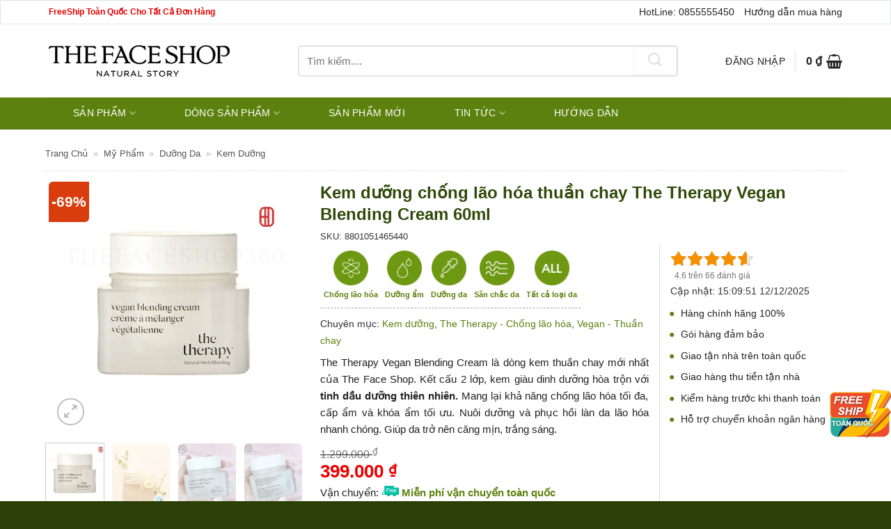

--- FILE ---
content_type: text/html; charset=UTF-8
request_url: https://myphamthefaceshop.com/san-pham/kem-duong-chong-lao-hoa-thuan-chay-the-therapy-vegan-blending-cream-60ml/
body_size: 68403
content:
<!DOCTYPE html><html lang="vi" class="loading-site no-js"><head><meta charset="UTF-8" /><link rel="profile" href="http://gmpg.org/xfn/11" /><link rel="pingback" href="https://myphamthefaceshop.com/xmlrpc.php" /><style type="text/css">@charset "UTF-8";html{font-family:sans-serif;-ms-text-size-adjust:100%;-webkit-text-size-adjust:100%}body{margin:0}article,aside,details,figcaption,figure,footer,header,main,menu,nav,section,summary{display:block}audio,canvas,progress,video{display:inline-block}audio:not([controls]){display:none;height:0}progress{vertical-align:baseline}template,[hidden]{display:none}a{background-color:transparent}a:active,a:hover{outline-width:0}abbr[title]{border-bottom:none;text-decoration:none}b,strong{font-weight:inherit}b,strong{font-weight:bolder}dfn{font-style:italic}mark{background-color:#ff0;color:#000}small{font-size:80%;display:inline-block}img{border-style:none}svg:not(:root){overflow:hidden}button,input,select,textarea{font:inherit}optgroup{font-weight:bold}button,input,select{overflow:visible}button,select{text-transform:none}button,[type=button],[type=reset],[type=submit]{cursor:pointer}[disabled]{cursor:default}button,html [type=button],[type=reset],[type=submit]{-webkit-appearance:button}button::-moz-focus-inner,input::-moz-focus-inner{border:0;padding:0}button:-moz-focusring,input:-moz-focusring{outline:1px dotted ButtonText}fieldset{border:1px solid silver;margin:0 2px;padding:.35em .625em .75em}legend{-webkit-box-sizing:border-box;box-sizing:border-box;color:inherit;display:table;max-width:100%;padding:0;white-space:normal}textarea{overflow:auto}[type=checkbox],[type=radio]{-webkit-box-sizing:border-box;box-sizing:border-box;padding:0}[type=number]::-webkit-inner-spin-button,[type=number]::-webkit-outer-spin-button{height:auto}[type=search]{-webkit-appearance:textfield}[type=search]::-webkit-search-cancel-button,[type=search]::-webkit-search-decoration{-webkit-appearance:none}*,*:before,*:after{-webkit-box-sizing:border-box;box-sizing:border-box}html{-webkit-box-sizing:border-box;box-sizing:border-box;background-attachment:fixed;-webkit-tap-highlight-color:transparent}body{color:#777;scroll-behavior:smooth;-webkit-font-smoothing:antialiased;-moz-osx-font-smoothing:grayscale}.xdebug-var-dump{position:relative;z-index:1000}hr{margin:15px 0;border-width:0;border-top:1px solid currentColor;opacity:.1}img{max-width:100%;height:auto;display:inline-block;vertical-align:middle}figure{margin:0}pre{background-color:#f1f1f1;border:1px solid #ddd;padding:20px;width:100%;overflow-x:auto}p:empty{display:none}a,button,input{-ms-touch-action:manipulation;touch-action:manipulation}ins{text-decoration:none}embed,iframe,object{max-width:100%}.col,.gallery-item,.columns{position:relative;margin:0;padding:0 15px 30px;width:100%}.col-fit{-webkit-box-flex:1;-ms-flex:1;flex:1}.col-first{-webkit-box-ordinal-group:0;-ms-flex-order:-1;order:-1}.col-last{-webkit-box-ordinal-group:2;-ms-flex-order:1;order:1}.col-inner{position:relative;margin-left:auto;margin-right:auto;width:100%;background-position:50% 50%;background-size:cover;background-repeat:no-repeat;-webkit-box-flex:1;-ms-flex:1 0 auto;flex:1 0 auto}.col-has-radius{overflow:hidden}@media screen and (min-width: 850px){.col:first-child .col-inner{margin-left:auto;margin-right:0}.col+.col .col-inner{margin-right:auto;margin-left:0}}@media screen and (max-width: 549px){.small-col-first{-webkit-box-ordinal-group:0;-ms-flex-order:-1;order:-1}}@media screen and (min-width: 850px){.large-col-first{-webkit-box-ordinal-group:0;-ms-flex-order:-1;order:-1}}@media screen and (max-width: 849px){.medium-col-first{-webkit-box-ordinal-group:0;-ms-flex-order:-1;order:-1}.col{padding-bottom:30px}}@media screen and (min-width: 850px){.row-divided>.col+.col:not(.large-12){border-left:1px solid #ececec}.row-divided.row-reverse>.col+.col:not(.large-12){border-left:0;border-right:1px solid #ececec}.col-divided{padding-right:30px;border-right:1px solid #ececec}.col.col-divided:not(.col-first):last-child{border-right:0;padding-right:0;padding-left:30px;border-left:1px solid #ececec}.col-border{padding-right:0;border-right:1px solid #ececec}.col-border+.col,.col-divided+.col{padding-left:30px}}.dark .col-divided{border-color:rgba(255,255,255,.2)}.align-equal>.col{display:-webkit-box;display:-ms-flexbox;display:flex}.align-middle{-webkit-box-align:center !important;-ms-flex-align:center !important;align-items:center !important;-ms-flex-item-align:center !important;align-self:center !important;vertical-align:middle !important}.align-bottom{-webkit-box-pack:end !important;-ms-flex-pack:end !important;justify-content:flex-end !important;-webkit-box-align:end !important;-ms-flex-align:end !important;align-items:flex-end !important;-ms-flex-item-align:end !important;align-self:flex-end !important;vertical-align:bottom !important}.align-top{-webkit-box-pack:start !important;-ms-flex-pack:start !important;justify-content:flex-start !important;-webkit-box-align:start !important;-ms-flex-align:start !important;align-items:flex-start !important;-ms-flex-item-align:start !important;align-self:flex-start !important;vertical-align:top !important}.align-center{-webkit-box-pack:center !important;-ms-flex-pack:center !important;justify-content:center !important}.align-right{-webkit-box-pack:end !important;-ms-flex-pack:end !important;justify-content:flex-end !important}.small-1{max-width:8.3333333333%;-ms-flex-preferred-size:8.3333333333%;flex-basis:8.3333333333%}.small-2{max-width:16.6666666667%;-ms-flex-preferred-size:16.6666666667%;flex-basis:16.6666666667%}.small-3{max-width:25%;-ms-flex-preferred-size:25%;flex-basis:25%}.small-4{max-width:33.3333333333%;-ms-flex-preferred-size:33.3333333333%;flex-basis:33.3333333333%}.small-5{max-width:41.6666666667%;-ms-flex-preferred-size:41.6666666667%;flex-basis:41.6666666667%}.small-6{max-width:50%;-ms-flex-preferred-size:50%;flex-basis:50%}.small-7{max-width:58.3333333333%;-ms-flex-preferred-size:58.3333333333%;flex-basis:58.3333333333%}.small-8{max-width:66.6666666667%;-ms-flex-preferred-size:66.6666666667%;flex-basis:66.6666666667%}.small-9{max-width:75%;-ms-flex-preferred-size:75%;flex-basis:75%}.small-10{max-width:83.3333333333%;-ms-flex-preferred-size:83.3333333333%;flex-basis:83.3333333333%}.small-11{max-width:91.6666666667%;-ms-flex-preferred-size:91.6666666667%;flex-basis:91.6666666667%}.small-12{max-width:100%;-ms-flex-preferred-size:100%;flex-basis:100%}.small-columns-1>.col,.small-columns-1 .flickity-slider>.col{max-width:100%;-ms-flex-preferred-size:100%;flex-basis:100%}.small-columns-2>.col,.small-columns-2 .flickity-slider>.col{max-width:50%;-ms-flex-preferred-size:50%;flex-basis:50%}.small-columns-3>.col,.small-columns-3 .flickity-slider>.col{max-width:33.3333333333%;-ms-flex-preferred-size:33.3333333333%;flex-basis:33.3333333333%}.small-columns-4>.col,.small-columns-4 .flickity-slider>.col{max-width:25%;-ms-flex-preferred-size:25%;flex-basis:25%}.small-columns-5>.col,.small-columns-5 .flickity-slider>.col{max-width:20%;-ms-flex-preferred-size:20%;flex-basis:20%}.small-columns-6>.col,.small-columns-6 .flickity-slider>.col{max-width:16.6666666667%;-ms-flex-preferred-size:16.6666666667%;flex-basis:16.6666666667%}.small-columns-7>.col,.small-columns-7 .flickity-slider>.col{max-width:14.2857142857%;-ms-flex-preferred-size:14.2857142857%;flex-basis:14.2857142857%}.small-columns-8>.col,.small-columns-8 .flickity-slider>.col{max-width:12.5%;-ms-flex-preferred-size:12.5%;flex-basis:12.5%}@media screen and (min-width: 550px){.medium-1{max-width:8.3333333333%;-ms-flex-preferred-size:8.3333333333%;flex-basis:8.3333333333%}.medium-2{max-width:16.6666666667%;-ms-flex-preferred-size:16.6666666667%;flex-basis:16.6666666667%}.medium-3{max-width:25%;-ms-flex-preferred-size:25%;flex-basis:25%}.medium-4{max-width:33.3333333333%;-ms-flex-preferred-size:33.3333333333%;flex-basis:33.3333333333%}.medium-5{max-width:41.6666666667%;-ms-flex-preferred-size:41.6666666667%;flex-basis:41.6666666667%}.medium-6{max-width:50%;-ms-flex-preferred-size:50%;flex-basis:50%}.medium-7{max-width:58.3333333333%;-ms-flex-preferred-size:58.3333333333%;flex-basis:58.3333333333%}.medium-8{max-width:66.6666666667%;-ms-flex-preferred-size:66.6666666667%;flex-basis:66.6666666667%}.medium-9{max-width:75%;-ms-flex-preferred-size:75%;flex-basis:75%}.medium-10{max-width:83.3333333333%;-ms-flex-preferred-size:83.3333333333%;flex-basis:83.3333333333%}.medium-11{max-width:91.6666666667%;-ms-flex-preferred-size:91.6666666667%;flex-basis:91.6666666667%}.medium-12{max-width:100%;-ms-flex-preferred-size:100%;flex-basis:100%}.medium-columns-1>.col,.medium-columns-1 .flickity-slider>.col{max-width:100%;-ms-flex-preferred-size:100%;flex-basis:100%}.medium-columns-2>.col,.medium-columns-2 .flickity-slider>.col{max-width:50%;-ms-flex-preferred-size:50%;flex-basis:50%}.medium-columns-3>.col,.medium-columns-3 .flickity-slider>.col{max-width:33.3333333333%;-ms-flex-preferred-size:33.3333333333%;flex-basis:33.3333333333%}.medium-columns-4>.col,.medium-columns-4 .flickity-slider>.col{max-width:25%;-ms-flex-preferred-size:25%;flex-basis:25%}.medium-columns-5>.col,.medium-columns-5 .flickity-slider>.col{max-width:20%;-ms-flex-preferred-size:20%;flex-basis:20%}.medium-columns-6>.col,.medium-columns-6 .flickity-slider>.col{max-width:16.6666666667%;-ms-flex-preferred-size:16.6666666667%;flex-basis:16.6666666667%}.medium-columns-7>.col,.medium-columns-7 .flickity-slider>.col{max-width:14.2857142857%;-ms-flex-preferred-size:14.2857142857%;flex-basis:14.2857142857%}.medium-columns-8>.col,.medium-columns-8 .flickity-slider>.col{max-width:12.5%;-ms-flex-preferred-size:12.5%;flex-basis:12.5%}}@media screen and (min-width: 850px){.large-1{max-width:8.3333333333%;-ms-flex-preferred-size:8.3333333333%;flex-basis:8.3333333333%}.large-2{max-width:16.6666666667%;-ms-flex-preferred-size:16.6666666667%;flex-basis:16.6666666667%}.large-3{max-width:25%;-ms-flex-preferred-size:25%;flex-basis:25%}.large-4{max-width:33.3333333333%;-ms-flex-preferred-size:33.3333333333%;flex-basis:33.3333333333%}.large-5{max-width:41.6666666667%;-ms-flex-preferred-size:41.6666666667%;flex-basis:41.6666666667%}.large-6{max-width:50%;-ms-flex-preferred-size:50%;flex-basis:50%}.large-7{max-width:58.3333333333%;-ms-flex-preferred-size:58.3333333333%;flex-basis:58.3333333333%}.large-8{max-width:66.6666666667%;-ms-flex-preferred-size:66.6666666667%;flex-basis:66.6666666667%}.large-9{max-width:75%;-ms-flex-preferred-size:75%;flex-basis:75%}.large-10{max-width:83.3333333333%;-ms-flex-preferred-size:83.3333333333%;flex-basis:83.3333333333%}.large-11{max-width:91.6666666667%;-ms-flex-preferred-size:91.6666666667%;flex-basis:91.6666666667%}.large-12{max-width:100%;-ms-flex-preferred-size:100%;flex-basis:100%}.gallery-columns-1 .gallery-item,.large-columns-1>.col,.large-columns-1 .flickity-slider>.col{max-width:100%;-ms-flex-preferred-size:100%;flex-basis:100%}.gallery-columns-2 .gallery-item,.large-columns-2>.col,.large-columns-2 .flickity-slider>.col{max-width:50%;-ms-flex-preferred-size:50%;flex-basis:50%}.gallery-columns-3 .gallery-item,.large-columns-3>.col,.large-columns-3 .flickity-slider>.col{max-width:33.3333333333%;-ms-flex-preferred-size:33.3333333333%;flex-basis:33.3333333333%}.gallery-columns-4 .gallery-item,.large-columns-4>.col,.large-columns-4 .flickity-slider>.col{max-width:25%;-ms-flex-preferred-size:25%;flex-basis:25%}.gallery-columns-5 .gallery-item,.large-columns-5>.col,.large-columns-5 .flickity-slider>.col{max-width:20%;-ms-flex-preferred-size:20%;flex-basis:20%}.gallery-columns-6 .gallery-item,.large-columns-6>.col,.large-columns-6 .flickity-slider>.col{max-width:16.6666666667%;-ms-flex-preferred-size:16.6666666667%;flex-basis:16.6666666667%}.gallery-columns-7 .gallery-item,.large-columns-7>.col,.large-columns-7 .flickity-slider>.col{max-width:14.2857142857%;-ms-flex-preferred-size:14.2857142857%;flex-basis:14.2857142857%}.gallery-columns-8 .gallery-item,.large-columns-8>.col,.large-columns-8 .flickity-slider>.col{max-width:12.5%;-ms-flex-preferred-size:12.5%;flex-basis:12.5%}}.has-shadow>.col>.col-inner{background-color:#fff}.col-hover-focus .col-inner,.col-hover-fade .col-inner,.col-hover-blur .col-inner{-webkit-transition:all,.2s;-o-transition:all,.2s;transition:all,.2s}.col-hover-fade .col-inner{opacity:.6}.col-hover-fade:hover .col-inner{opacity:1}.col-hover-blur .col-inner{-webkit-filter:blur(3px);filter:blur(3px)}.col-hover-blur:hover .col-inner{-webkit-filter:blur(0px);filter:blur(0px)}.col-hover-focus:hover .col-inner{opacity:1}.row:hover .col-hover-focus .col:not(:hover){opacity:.6}body,.container,.full-width .ubermenu-nav,.container-width,.row{width:100%;margin-left:auto;margin-right:auto}.container{padding-left:15px;padding-right:15px}.container-width,.full-width .ubermenu-nav,.container,.row{max-width:1080px}.row.row-collapse{max-width:1050px}.row.row-small{max-width:1065px}.row.row-large{max-width:1110px}body.framed,body.framed header,body.framed .header-wrapper,body.boxed,body.boxed header,body.boxed .header-wrapper,body.boxed .is-sticky-section{max-width:1170px}@media screen and (min-width: 850px){body.framed{margin:30px auto}}.flex-row{-js-display:flex;display:-webkit-box;display:-ms-flexbox;display:flex;-webkit-box-orient:horizontal;-webkit-box-direction:normal;-ms-flex-flow:row nowrap;flex-flow:row nowrap;-webkit-box-align:center;-ms-flex-align:center;align-items:center;-webkit-box-pack:justify;-ms-flex-pack:justify;justify-content:space-between;width:100%}.flex-row-start{-webkit-box-pack:start;-ms-flex-pack:start;justify-content:flex-start}.flex-row-center{-webkit-box-pack:center;-ms-flex-pack:center;justify-content:center}.flex-row-col{-js-display:flex;display:-webkit-box;display:-ms-flexbox;display:flex;-webkit-box-orient:vertical;-webkit-box-direction:normal;-ms-flex-direction:column;flex-direction:column;-webkit-box-pack:start;-ms-flex-pack:start;justify-content:flex-start}.text-center .flex-row{-webkit-box-pack:center;-ms-flex-pack:center;justify-content:center}.header .flex-row{height:100%}.flex-col{max-height:100%}.flex-grow{-webkit-box-flex:1;-ms-flex:1;flex:1;-ms-flex-negative:1;-ms-flex-preferred-size:auto !important}.flex-center{margin:0 auto}.flex-left{margin-right:auto}.flex-right{margin-left:auto}.flex-wrap{-ms-flex-wrap:wrap;flex-wrap:wrap}.flex-has-center>.nav-row>.flex-col:not(.flex-center),.flex-has-center>.flex-row>.flex-col:not(.flex-center),.flex-has-center>.flex-col:not(.flex-center){-webkit-box-flex:1;-ms-flex:1;flex:1}@media(max-width: 849px){.medium-flex-wrap{-webkit-box-orient:vertical;-webkit-box-direction:normal;-ms-flex-flow:column wrap;flex-flow:column wrap}.medium-flex-wrap .flex-col{padding-top:5px;padding-bottom:5px;-webkit-box-flex:0;-ms-flex-positive:0;flex-grow:0;width:100%}}@media(max-width: 549px){.small-flex-wrap{-webkit-box-orient:vertical;-webkit-box-direction:normal;-ms-flex-flow:column wrap;flex-flow:column wrap}.small-flex-wrap .flex-col{-webkit-box-flex:0;-ms-flex-positive:0;flex-grow:0;width:100%}}@media(min-width: 850px){.col2-set,.u-columns{-js-display:flex;display:-webkit-box;display:-ms-flexbox;display:flex}.col2-set>div+div,.u-columns>div+div{padding-left:30px}}.row-grid .box .image-cover{padding:0;height:100%}.grid-col>.col-inner{height:100%}.grid-col .slider:not(.flickity-enabled),.grid-col>.col-inner>.img,.grid-col>.col-inner>.img div,.grid-col>.col-inner>.img .img-inner>img,.grid-col .slider>.img,.grid-col .flickity-slider>.img,.grid-col .col-inner>.img,.grid-col .slider-wrapper,.grid-col .slider,.grid-col .banner,.grid-col .box,.grid-col .box-image,.grid-col .box-image img,.grid-col .image-cover,.grid-col .image-cover img{-o-object-fit:cover;object-fit:cover;width:100%;position:absolute !important;top:0;bottom:0;height:100%;padding:0 !important}.grid-col .box-image img{font-family:"object-fit: cover;"}.grid-col .flickity-viewport{height:100% !important}.grid-col .box:not(.box-shade):not(.box-overlay):not(.box-badge) .box-text{background-color:rgba(255,255,255,.95);position:absolute;bottom:0;padding-left:1.5em;padding-right:1.5em}@media all and (-ms-high-contrast: none){.payment-icon svg{max-width:50px}.slider-nav-circle .flickity-prev-next-button svg{height:36px !important}.nav>li>a>i{top:-1px}}.row,.gallery{width:100%;-js-display:flex;display:-webkit-box;display:-ms-flexbox;display:flex;-webkit-box-orient:horizontal;-webkit-box-direction:normal;-ms-flex-flow:row wrap;flex-flow:row wrap}.row>div:not(.col):not([class^=col-]){width:100% !important}.row.row-masonry,.row.row-grid{display:block}.row.row-masonry>.col,.row.row-grid>.col{float:left}.row .gallery,.row .row:not(.row-collapse),.container .row:not(.row-collapse),.lightbox-content .row:not(.row-collapse){padding-left:0;padding-right:0;margin-left:-15px;margin-right:-15px;width:auto}.row .container{padding-left:0;padding-right:0}.slider-wrapper+.row:not(.row-collapse),.banner-grid-wrapper+.row:not(.row-collapse),.banner+.row:not(.row-collapse),.section+.row:not(.row-collapse){margin-top:30px}.row-full-width{max-width:100% !important}.row-isotope{-webkit-transition:height .3s;-o-transition:height .3s;transition:height .3s}.row-reverse{-webkit-box-orient:horizontal;-webkit-box-direction:reverse;-ms-flex-direction:row-reverse;flex-direction:row-reverse}@media screen and (max-width: 549px){.small-row-reverse{-webkit-box-orient:vertical;-webkit-box-direction:reverse;-ms-flex-direction:column-reverse;flex-direction:column-reverse}}@media screen and (max-width: 849px){.medium-row-reverse{-webkit-box-orient:horizontal;-webkit-box-direction:reverse;-ms-flex-direction:row-reverse;flex-direction:row-reverse}}.row-collapse{padding:0}.row-collapse>.flickity-viewport>.flickity-slider>.col,.row-collapse>.col{padding:0 !important}.row-collapse>.col .container{max-width:100%}.row .row-small:not(.row-collapse),.container .row-small:not(.row-collapse){margin-left:-10px;margin-right:-10px;margin-bottom:0}.row-small>.flickity-viewport>.flickity-slider>.col,.row-small>.col{padding:0 9.8px 19.6px;margin-bottom:0}.row .row-xsmall:not(.row-collapse),.container .row-xsmall:not(.row-collapse){margin-left:-2px;margin-right:-2px;margin-bottom:0}.row-xsmall>.flickity-viewport>.flickity-slider>.col,.row-xsmall>.col{padding:0 2px 3px;margin-bottom:0}@media screen and (min-width: 850px){.row-large{padding-left:0;padding-right:0}.row .row-large:not(.row-collapse),.container .row-large:not(.row-collapse){margin-left:-30px;margin-right:-30px;margin-bottom:0}.row-large>.flickity-viewport>.flickity-slider>.col,.row-large>.col{padding:0 30px 30px;margin-bottom:0}}.row-dashed,.row-solid{overflow:hidden}.row-dashed .col,.row-solid .col{position:relative;padding:0}.row-dashed .col-inner,.row-solid .col-inner{padding:15px}.row-dashed .col:before,.row-solid .col:before{position:absolute;content:" ";height:100%;top:0;left:-1px;border-left:1px dashed #ddd}.row-dashed .col:after,.row-solid .col:after{position:absolute;content:" ";width:100%;height:0;top:auto;left:0;bottom:-1px;border-bottom:1px dashed #ddd}.row-solid .col:before{border-left-style:solid}.row-solid .col:after{border-bottom-style:solid}.dark .row-solid .col:before,.dark .row-solid .col:after,.dark .row-dashed .col:before,.dark .row-dashed .col:after{border-color:rgba(255,255,255,.2)}.block-html-after-header .row .col{padding-bottom:0}.wpb-js-composer .row:before{display:block !important}.section{padding:30px 0;position:relative;min-height:auto;width:100%;display:-webkit-box;display:-ms-flexbox;display:flex;-webkit-box-orient:horizontal;-webkit-box-direction:normal;-ms-flex-flow:row;flex-flow:row;-webkit-box-align:center;-ms-flex-align:center;align-items:center}.section.dark{background-color:#666}.section-bg{overflow:hidden}.section-bg,.section-content{width:100%}.section-content{z-index:1}.has-parallax{overflow:hidden}.container .section,.row .section{padding-left:30px;padding-right:30px}.is-sticky-section+.sticky-section-helper{min-height:100vh !important;background-color:#000}.sticky-section-helper+div{position:relative;background-color:#fff;-webkit-box-shadow:15px 15px 15px 15px rgba(0,0,0,.1);box-shadow:15px 15px 15px 15px rgba(0,0,0,.1)}.sticky-section{padding:0 !important;height:100% !important;height:100vh !important;width:100% !important;top:0;left:0;right:0;margin:0 auto;background-color:#fff;position:relative;overflow:hidden}.is-sticky-section{position:fixed !important}.nav-dropdown{position:absolute;min-width:260px;max-height:0;z-index:9;padding:20px 0 20px;opacity:0;margin:0;-webkit-transition:opacity .25s;-o-transition:opacity .25s;transition:opacity .25s;color:#777;background-color:#fff;text-align:left;display:table;left:-99999px}.dark.nav-dropdown{color:#f1f1f1}.nav-dropdown:after{visibility:hidden;display:block;content:"";clear:both;height:0}.nav-dropdown li{display:block;margin:0;vertical-align:top}.nav-dropdown li ul{margin:0;padding:0}.nav-dropdown>li.html{min-width:260px}li.current-dropdown>.nav-dropdown,.next-prev-thumbs li.has-dropdown:hover>.nav-dropdown,.no-js li.has-dropdown:hover>.nav-dropdown{opacity:1;max-height:inherit;left:-15px}.nav-right li.current-dropdown:last-child>.nav-dropdown,.nav-right li.has-dropdown:hover:last-child>.nav-dropdown{left:auto;right:-15px}.nav-column li>a,.nav-dropdown>li>a{width:auto;display:block;padding:10px 20px;line-height:1.3}.nav-column>li:last-child:not(.nav-dropdown-col)>a,.nav-dropdown>li:last-child:not(.nav-dropdown-col)>a{border-bottom:0 !important}.dropdown-uppercase.nav-dropdown .nav-column>li>a,.nav-dropdown.dropdown-uppercase>li>a{text-transform:uppercase;font-size:.85em}.nav-dropdown>li.nav-dropdown-col,.nav-dropdown>li.image-column{text-align:left;display:table-cell;white-space:nowrap;width:160px;min-width:160px}.nav-dropdown>li.nav-dropdown-col:not(:last-child),.nav-dropdown>li.image-column:not(:last-child){border-right:1px solid transparent}.nav-dropdown .menu-item-has-children>a,.nav-dropdown .title>a,.nav-dropdown .nav-dropdown-col>a{text-transform:uppercase;font-size:.8em;font-weight:bolder;color:#000}.nav-dropdown .nav-dropdown-col .menu-item-has-children{margin-top:5px}.nav-dropdown li.image-column{margin:0 !important;padding:0 !important;border:0 !important}.nav-dropdown li.image-column>a{line-height:0 !important;font-size:0 !important;padding:0 !important;margin-left:0 !important;margin-right:0 !important;margin-top:-20px !important;margin-bottom:-20px !important}.nav-dropdown li.image-column>a img{margin:0;display:block;width:100%}.nav-dropdown li.image-column>a:hover{opacity:.8}.nav-dropdown-default li.image-column:first-child>a{margin-left:-20px !important;margin-right:20px !important}.nav-dropdown-default li.image-column:last-child>a{margin-right:-20px !important}.nav-dropdown.nav-dropdown-bold>li.nav-dropdown-col,.nav-dropdown.nav-dropdown-simple>li.nav-dropdown-col{border-color:#f1f1f1}.nav-dropdown-default .nav-column li>a,.nav-dropdown.nav-dropdown-default>li>a{padding-left:0;padding-right:0;margin:0 10px;border-bottom:1px solid #ececec}.nav-dropdown-default{padding:20px}.nav-dropdown-bold .nav-column li>a,.nav-dropdown.nav-dropdown-bold>li>a{margin:0 10px;padding-left:10px;border-radius:10px;padding-right:5px}.nav-dropdown-bold .nav-column li>a:hover,.nav-dropdown.nav-dropdown-bold>li>a:hover,.nav-dropdown-bold.dark .nav-column li>a:hover,.nav-dropdown.nav-dropdown-bold.dark>li>a:hover{color:#fff !important;background-color:#446084}.nav-dropdown-simple .nav-column li>a:hover,.nav-dropdown.nav-dropdown-simple>li>a:hover{background-color:rgba(0,0,0,.03)}.nav-dropdown.nav-dropdown-simple li.html,.nav-dropdown.nav-dropdown-bold li.html{padding:0 20px 10px}.menu-item-has-block .nav-dropdown{display:block;padding:0}li.current-dropdown>.nav-dropdown-full,li.has-dropdown:hover>.nav-dropdown-full{position:fixed;margin-left:0 !important;margin-right:0 !important;left:50% !important;-webkit-transition:opacity .3s !important;-o-transition:opacity .3s !important;transition:opacity .3s !important;-webkit-transform:translateX(-50%);-ms-transform:translateX(-50%);transform:translateX(-50%);right:auto;width:100%;max-width:1150px !important;display:-webkit-box;display:-ms-flexbox;display:flex;-ms-flex-wrap:wrap;flex-wrap:wrap}.nav-dropdown-full>li.nav-dropdown-col{white-space:normal}.nav-dropdown-has-arrow li.has-dropdown:after,.nav-dropdown-has-arrow li.has-dropdown:before{bottom:-2px;z-index:10;opacity:0;left:50%;border:solid transparent;content:"";height:0;width:0;position:absolute;pointer-events:none}.nav-dropdown-has-arrow li.has-dropdown:after{border-color:rgba(221,221,221,0);border-bottom-color:#fff;border-width:8px;margin-left:-8px}.nav-dropdown-has-arrow li.has-dropdown:before{z-index:-999;border-width:11px;margin-left:-11px}.nav-dropdown-has-arrow li.has-dropdown.menu-item-design-container-width:after,.nav-dropdown-has-arrow li.has-dropdown.menu-item-design-container-width:before,.nav-dropdown-has-arrow li.has-dropdown.menu-item-design-full-width:after,.nav-dropdown-has-arrow li.has-dropdown.menu-item-design-full-width:before{display:none}.nav-dropdown-has-shadow .nav-dropdown{-webkit-box-shadow:1px 1px 15px rgba(0,0,0,.15);box-shadow:1px 1px 15px rgba(0,0,0,.15)}.nav-dropdown-has-arrow.nav-dropdown-has-border li.has-dropdown:before{border-bottom-color:#ddd}.nav-dropdown-has-border .nav-dropdown{border:2px solid #ddd}.nav-dropdown-has-arrow li.current-dropdown.has-dropdown:before,.nav-dropdown-has-arrow li.current-dropdown.has-dropdown:after{-webkit-transition:opacity .25s;-o-transition:opacity .25s;transition:opacity .25s;opacity:1}.label-new.menu-item>a:after,.label-hot.menu-item>a:after,.label-sale.menu-item>a:after,.label-popular.menu-item>a:after{content:"";display:inline-block;font-size:9px;line-height:9px;text-transform:uppercase;letter-spacing:-0.1px;margin-left:4px;background-color:#000;font-weight:bolder;border-radius:2px;color:#fff;padding:2px 3px 3px;position:relative;top:-2px}.label-new.menu-item>a:after{background-color:#446084}.label-sale.menu-item>a:after{background-color:#d26e4b}.label-popular.menu-item>a:after{background-color:#7a9c59}.label-hot.menu-item>a:after{background-color:#b20000}.nav p{margin:0;padding-bottom:0}.nav,.nav ul:not(.nav-dropdown){margin:0;padding:0}.nav>li>a.button,.nav>li>button{margin-bottom:0}.nav{width:100%;position:relative;display:inline-block;display:-webkit-box;display:-ms-flexbox;display:flex;-webkit-box-orient:horizontal;-webkit-box-direction:normal;-ms-flex-flow:row wrap;flex-flow:row wrap;-webkit-box-align:center;-ms-flex-align:center;align-items:center}.nav>li{display:inline-block;list-style:none;margin:0;padding:0;position:relative;margin:0 7px;-webkit-transition:background-color .3s;-o-transition:background-color .3s;transition:background-color .3s}.nav>li>a{padding:10px 0;display:inline-block;display:-webkit-inline-box;display:-ms-inline-flexbox;display:inline-flex;-ms-flex-wrap:wrap;flex-wrap:wrap;-webkit-box-align:center;-ms-flex-align:center;align-items:center}.html .nav>li>a{padding-top:0;padding-bottom:0}.nav-small .nav>li>a,.nav.nav-small>li>a{vertical-align:top;padding-top:5px;padding-bottom:5px;font-weight:normal}.nav-small.nav>li.html{font-size:.75em}.nav-center{-webkit-box-pack:center;-ms-flex-pack:center;justify-content:center}.nav-fill{-webkit-box-pack:justify;-ms-flex-pack:justify;justify-content:space-between}.nav-left{-webkit-box-pack:start;-ms-flex-pack:start;justify-content:flex-start}.nav-right{-webkit-box-pack:end;-ms-flex-pack:end;justify-content:flex-end}@media(max-width: 849px){.medium-nav-center{-webkit-box-pack:center;-ms-flex-pack:center;justify-content:center}}@media(max-width: 549px){.small-nav-center{-webkit-box-pack:center;-ms-flex-pack:center;justify-content:center}}.nav>li>a,.nav-dropdown>li>a,.nav-column>li>a{color:rgba(102,102,102,.85);-webkit-transition:all .2s;-o-transition:all .2s;transition:all .2s}.nav-dropdown>li>a,.nav-column>li>a{display:block}.nav>li>a:hover,.nav>li.active>a,.nav>li.current>a,.nav>li>a.active,.nav>li>a.current,.nav-dropdown li.active>a,.nav-column li.active>a,.nav-dropdown>li>a:hover,.nav-column li>a:hover{color:rgba(17,17,17,.85)}.nav li:first-child{margin-left:0 !important}.nav li:last-child{margin-right:0 !important}.nav-uppercase>li>a{letter-spacing:.02em;text-transform:uppercase;font-weight:bolder}.nav-thin>li>a{font-weight:thin !important}@media(min-width: 850px){.nav-divided>li{margin:0 .7em}.nav-divided>li+li>a:after{content:"";position:absolute;top:50%;width:1px;border-left:1px solid rgba(0,0,0,.1);height:15px;margin-top:-7px;left:-1em}.nav-divided>li+li.icon-top>a:after{height:50px;margin-top:-25px}}li.html .row,li.html form,li.html select,li.html input{margin:0}li.html>.button{margin-bottom:0}li.hide-title>a{display:none !important}.nav-pagination>li>span,.nav-pagination>li>a{font-size:1.1em;display:block;height:2.25em;line-height:2em;text-align:center;width:auto;min-width:2.25em;padding:0 7px;font-weight:bolder;border-radius:99px;border:2px solid currentColor;-webkit-transition:all .3s;-o-transition:all .3s;transition:all .3s;vertical-align:top}.nav-pagination>li i{font-size:1.2em;vertical-align:middle;top:-1px}.nav-pagination>li>.current,.nav-pagination>li>span:hover,.nav-pagination>li>a:hover{border-color:#446084;background-color:#446084;color:#fff}.off-canvas .mobile-sidebar-slide{position:fixed;top:0;bottom:0;width:100%;overflow:hidden}.off-canvas .mobile-sidebar-slide .sidebar-menu{height:100%;padding-top:0;padding-bottom:0;-webkit-transition:-webkit-transform .3s;transition:-webkit-transform .3s;-o-transition:transform .3s;transition:transform .3s;transition:transform .3s, -webkit-transform .3s;-webkit-transform:translateX(0%);-ms-transform:translateX(0%);transform:translateX(0%);will-change:transform}.mobile-sidebar-levels-1 .nav-slide>li>ul.children,.mobile-sidebar-levels-1 .nav-slide>li>.sub-menu{position:fixed;top:0;bottom:0;width:100%;padding-top:20px;padding-right:0;padding-bottom:20px;left:100%;opacity:1;display:none;overflow:visible;overflow-y:auto;-webkit-transform:none;-ms-transform:none;transform:none;-webkit-overflow-scrolling:touch}.mobile-sidebar-levels-1 .nav-slide>li>ul.children>li,.mobile-sidebar-levels-1 .nav-slide>li>.sub-menu>li{display:-webkit-box;display:-ms-flexbox;display:flex;-webkit-box-orient:horizontal;-webkit-box-direction:normal;-ms-flex-flow:row wrap;flex-flow:row wrap;-webkit-box-align:center;-ms-flex-align:center;align-items:center}.mobile-sidebar-levels-1 .nav-slide>li>ul.children.is-current-slide,.mobile-sidebar-levels-1 .nav-slide>li>.sub-menu.is-current-slide{display:block}.mobile-sidebar-levels-1 .nav-slide>li>ul.children.is-current-parent,.mobile-sidebar-levels-1 .nav-slide>li>.sub-menu.is-current-parent{overflow-y:hidden;width:200%;padding-right:100%}.mobile-sidebar-levels-2 .nav-slide>li>ul.children>li:not(.nav-slide-header),.mobile-sidebar-levels-2 .nav-slide>li>.sub-menu>li:not(.nav-slide-header){margin-top:0;margin-bottom:0;border-top:1px solid #ececec;-webkit-transition:background-color .3s;-o-transition:background-color .3s;transition:background-color .3s}.mobile-sidebar-levels-2 .nav-slide>li>ul.children>li:not(.nav-slide-header)>a,.mobile-sidebar-levels-2 .nav-slide>li>.sub-menu>li:not(.nav-slide-header)>a{padding-top:15px;padding-bottom:15px;padding-left:20px;text-transform:uppercase;font-size:.8em;letter-spacing:.02em;color:rgba(102,102,102,.85)}.mobile-sidebar-levels-2 .nav-slide>li>ul.children>li:not(.nav-slide-header).active,.mobile-sidebar-levels-2 .nav-slide>li>ul.children>li:not(.nav-slide-header):hover,.mobile-sidebar-levels-2 .nav-slide>li>.sub-menu>li:not(.nav-slide-header).active,.mobile-sidebar-levels-2 .nav-slide>li>.sub-menu>li:not(.nav-slide-header):hover{background-color:rgba(0,0,0,.05)}.mobile-sidebar-levels-2 .nav-slide>li>ul.children>li:not(.nav-slide-header)>ul.children,.mobile-sidebar-levels-2 .nav-slide>li>ul.children>li:not(.nav-slide-header)>.sub-menu,.mobile-sidebar-levels-2 .nav-slide>li>.sub-menu>li:not(.nav-slide-header)>ul.children,.mobile-sidebar-levels-2 .nav-slide>li>.sub-menu>li:not(.nav-slide-header)>.sub-menu{position:fixed;top:0;bottom:0;width:100%;padding-top:20px;padding-right:0;padding-bottom:20px;left:200%;opacity:1;display:none;overflow:visible;overflow-y:auto;-webkit-transform:none;-ms-transform:none;transform:none;-webkit-overflow-scrolling:touch}.mobile-sidebar-levels-2 .nav-slide>li>ul.children>li:not(.nav-slide-header)>ul.children>li,.mobile-sidebar-levels-2 .nav-slide>li>ul.children>li:not(.nav-slide-header)>.sub-menu>li,.mobile-sidebar-levels-2 .nav-slide>li>.sub-menu>li:not(.nav-slide-header)>ul.children>li,.mobile-sidebar-levels-2 .nav-slide>li>.sub-menu>li:not(.nav-slide-header)>.sub-menu>li{display:-webkit-box;display:-ms-flexbox;display:flex;-webkit-box-orient:horizontal;-webkit-box-direction:normal;-ms-flex-flow:row wrap;flex-flow:row wrap;-webkit-box-align:center;-ms-flex-align:center;align-items:center}.mobile-sidebar-levels-2 .nav-slide>li>ul.children>li:not(.nav-slide-header)>ul.children.is-current-slide,.mobile-sidebar-levels-2 .nav-slide>li>ul.children>li:not(.nav-slide-header)>.sub-menu.is-current-slide,.mobile-sidebar-levels-2 .nav-slide>li>.sub-menu>li:not(.nav-slide-header)>ul.children.is-current-slide,.mobile-sidebar-levels-2 .nav-slide>li>.sub-menu>li:not(.nav-slide-header)>.sub-menu.is-current-slide{display:block}.mobile-sidebar-levels-2 .nav-slide>li>ul.children>li:not(.nav-slide-header)>ul.children.is-current-parent,.mobile-sidebar-levels-2 .nav-slide>li>ul.children>li:not(.nav-slide-header)>.sub-menu.is-current-parent,.mobile-sidebar-levels-2 .nav-slide>li>.sub-menu>li:not(.nav-slide-header)>ul.children.is-current-parent,.mobile-sidebar-levels-2 .nav-slide>li>.sub-menu>li:not(.nav-slide-header)>.sub-menu.is-current-parent{overflow-y:hidden;width:200%;padding-right:100%}.nav-slide{height:100%;padding-top:20px;overflow:visible;overflow-y:auto;-webkit-overflow-scrolling:auto}.nav-slide .active>.toggle{-webkit-transform:none;-ms-transform:none;transform:none}.nav-slide>li{-ms-flex-negative:0;flex-shrink:0}.nav-slide-header .toggle{position:relative !important;top:0 !important;margin-left:0 !important;padding-left:5px;text-align:left;width:100%}.nav-slide-header .toggle i{margin-right:2px;font-size:1.4em}.text-center .nav-slide-header .toggle{width:auto;margin-left:auto !important;margin-right:auto !important}.nav-line-bottom>li>a:before,.nav-line-grow>li>a:before,.nav-line>li>a:before{content:" ";position:absolute;top:0;left:50%;-webkit-transform:translateX(-50%);-ms-transform:translateX(-50%);transform:translateX(-50%);width:100%;background-color:#446084;-webkit-transition:all .3s;-o-transition:all .3s;transition:all .3s;opacity:0;height:3px}.nav-line-bottom>li:hover>a:before,.nav-line-grow>li:hover>a:before,.nav-line-bottom>li.active>a:before,.nav-line-grow>li.active>a:before,.nav-line>li.active>a:before,.nav-line>li:hover>a:before{opacity:1}.nav:hover>li:not(:hover)>a:before{opacity:0}.tabbed-content .nav-line-bottom:before{top:auto;bottom:0}.nav-line-grow>li>a:before{width:0%}.nav-line-grow>li.active>a:before,.nav-line-grow>li:hover>a:before{width:100%}.nav-line-bottom>li:before,.nav-line-bottom>li:after{display:none}.nav-line-bottom>li>a:before{top:auto;bottom:0}.nav-box>li.active>a,.nav-pills>li.active>a{opacity:1;color:#fff;background-color:#446084}.nav-tabs>li.active>a{background-color:#fff}.nav-dark .nav.nav-tabs>li.active>a{color:#000}.nav-outline>li.active>a{color:#446084;border-color:currentColor}.tabbed-content{display:-webkit-box;display:-ms-flexbox;display:flex;-webkit-box-orient:horizontal;-webkit-box-direction:normal;-ms-flex-flow:row wrap;flex-flow:row wrap}.tabbed-content .nav,.tabbed-content .tab-panels{width:100%}.tab-panels{padding-top:1em}.tab-panels .entry-content{padding:0}.tab-panels .panel:not(.active){zoom:1;visibility:hidden;height:0;padding:0;display:block;overflow:hidden;opacity:0}.tab-panels .panel.active{display:block !important}.nav-box>li,.nav-tabs>li,.nav-outline>li,.nav-pills>li{margin:0}.nav-box>li>a{padding:0 .75em;line-height:2.5em}.nav-pills>li>a{padding:0 .75em;border-radius:99px;line-height:2.5em}.nav-tabs>li>a{border-top:2px solid #ddd;border-left:1px solid #ddd;border-right:1px solid #ddd;background-color:rgba(0,0,0,.04);padding-left:15px;padding-right:15px}.nav-tabs>li.active>a{border-top-color:#446084}.nav-dark .nav-tabs>li:not(.active)>a{background-color:rgba(255,255,255,.1);border-color:transparent}.tabbed-content .nav-tabs>li{margin:0 .1em;margin-bottom:-1px}.nav-tabs+.tab-panels{border:1px solid #ddd;background-color:#fff;padding:30px}.nav-outline>li>a{line-height:2.4em;padding:0 .75em;position:relative;z-index:10;border:2px solid transparent;border-radius:32px}@media(min-width: 850px){.tabbed-content .nav-vertical{padding-top:0;width:25%}.nav-vertical+.tab-panels{margin-top:0 !important;border-left:1px solid #ddd;padding:0 30px 30px;-webkit-box-flex:1;-ms-flex:1;flex:1}.tabbed-content .nav-vertical.nav-outline{padding-right:15px}}@media(max-width: 549px){.small-nav-collapse>li{width:100%;margin:0 !important}.small-nav-collapse>li a{width:100%;display:block}}@media(max-width: 549px){.small-nav-touch{-webkit-overflow-scrolling:touch;overflow-x:auto;overflow-y:hidden;white-space:nowrap;-ms-flex-flow:nowrap;flex-flow:nowrap}.small-nav-touch>li{display:inline-block}}.toggle{height:auto;width:45px;line-height:1;-webkit-box-shadow:none !important;box-shadow:none !important;padding:0;color:currentColor;opacity:.6;margin:0 5px 0 0}.toggle i{font-size:1.8em;-webkit-transition:all .3s;-o-transition:all .3s;transition:all .3s}.toggle:focus{color:currentColor}.toggle:hover{cursor:pointer;opacity:1}.active>.toggle{-webkit-transform:rotate(-180deg);-ms-transform:rotate(-180deg);transform:rotate(-180deg)}.active>ul.children{display:block !important}.active>ul.sub-menu{display:block !important}.widget .toggle{width:1em;min-height:1em;margin:0 0 0 5px}.widget .toggle i{top:1px;font-size:1.2em}.nav.nav-vertical{-webkit-box-orient:vertical;-webkit-box-direction:normal;-ms-flex-flow:column;flex-flow:column}.nav.nav-vertical li{list-style:none;margin:0;width:100%}.nav-vertical li li{font-size:1em;padding-left:.5em}.nav-vertical .image-column{display:none !important}.nav-vertical>li{display:-webkit-box;display:-ms-flexbox;display:flex;-webkit-box-orient:horizontal;-webkit-box-direction:normal;-ms-flex-flow:row wrap;flex-flow:row wrap;-webkit-box-align:center;-ms-flex-align:center;align-items:center}.nav-vertical>li ul{width:100%}.nav-vertical li li.menu-item-has-children{margin-bottom:1em}.nav-vertical li li.menu-item-has-children:not(:first-child){margin-top:1em}.nav-vertical>li>ul>li a,.nav-vertical>li>a{display:-webkit-box;display:-ms-flexbox;display:flex;-webkit-box-align:center;-ms-flex-align:center;align-items:center;width:auto;-webkit-box-flex:1;-ms-flex-positive:1;flex-grow:1}.nav-vertical li li.menu-item-has-children>a{color:#000;text-transform:uppercase;font-size:.8em;font-weight:bolder}.nav-vertical>li.html{padding-top:1em;padding-bottom:1em}.nav-vertical>li>ul li a{-webkit-transition:color .2s;-o-transition:color .2s;transition:color .2s;color:#666}.nav-vertical>li>ul li a:hover{opacity:1;color:#111}.nav-vertical>li>ul{margin:0 0 2em;padding-left:1em}.nav .children{position:fixed;opacity:0;left:-99999px;-webkit-transition:background-color .6s,opacity .3s,-webkit-transform .3s;transition:background-color .6s,opacity .3s,-webkit-transform .3s;-o-transition:background-color .6s,transform .3s,opacity .3s;transition:background-color .6s,transform .3s,opacity .3s;transition:background-color .6s,transform .3s,opacity .3s,-webkit-transform .3s;-webkit-transform:translateX(-10px);-ms-transform:translateX(-10px);transform:translateX(-10px)}.nav:not(.nav-slide) .active>.children{position:inherit;opacity:1;left:auto;padding-bottom:30px;-webkit-transform:translateX(0);-ms-transform:translateX(0);transform:translateX(0)}.nav-sidebar.nav-vertical>li.menu-item.active,.nav-sidebar.nav-vertical>li.menu-item:hover{background-color:rgba(0,0,0,.05)}.nav-sidebar.nav-vertical>li+li{border-top:1px solid #ececec}.dark .nav-sidebar.nav-vertical>li+li{border-color:rgba(255,255,255,.2)}.nav-vertical>li+li{border-top:1px solid #ececec}.nav-vertical.nav-line>li>a:before{right:-2px;z-index:1;left:auto;width:3px;height:100%}.nav-vertical.nav-tabs>li>a{border:0}.nav-vertical.nav-tabs>li.active>a{border-left:3px solid #446084}.text-center .toggle{margin-left:-35px}.text-center .nav-vertical li{border:0}#bn_specials>div{display:inline-block}#logo img{    line-height:1}#bn_specials img,.product-thumbnails img,.product-gallery-slider img{overflow:hidden}@media (max-width: 849px){#top-bar{display:none}.hide-for-medium{display:none!important}.woocommerce-product-gallery figure{width:50%!important;margin:0 auto}}@media screen and (max-width: 549px) {.woocommerce-product-gallery figure{width:80%!important}}</style> <script src="[data-uri]" defer></script> <meta name='robots' content='index, follow, max-image-preview:large, max-snippet:-1, max-video-preview:-1' /><style>img:is([sizes="auto" i], [sizes^="auto," i]) { contain-intrinsic-size: 3000px 1500px }</style><meta name="viewport" content="width=device-width, initial-scale=1" /><title>Kem dưỡng chống lão hóa thuần chay The Therapy Vegan Blending Cream 60ml &#8902; MyphamTheFaceShop.com</title><meta name="description" content="The Therapy Vegan Blending Cream là dòng kem thuần chay mới nhất của The Face Shop. Kết cấu 2 lớp, kem giàu dinh dưỡng hòa trộn với tinh dầu dưỡng thiên nhiên. Mang lại khả năng chống lão hóa tối đa, cấp ẩm và khóa ẩm tối ưu. Nuôi dưỡng và phục hồi làn da lão hóa nhanh chóng. Giúp da trở nên căng mịn, trắng sáng." /><link rel="canonical" href="https://myphamthefaceshop.com/san-pham/kem-duong-chong-lao-hoa-thuan-chay-the-therapy-vegan-blending-cream-60ml/" /><meta property="og:locale" content="vi_VN" /><meta property="og:type" content="article" /><meta property="og:title" content="Kem dưỡng chống lão hóa thuần chay The Therapy Vegan Blending Cream 60ml &#8902; MyphamTheFaceShop.com" /><meta property="og:description" content="The Therapy Vegan Blending Cream là dòng kem thuần chay mới nhất của The Face Shop. Kết cấu 2 lớp, kem giàu dinh dưỡng hòa trộn với tinh dầu dưỡng thiên nhiên. Mang lại khả năng chống lão hóa tối đa, cấp ẩm và khóa ẩm tối ưu. Nuôi dưỡng và phục hồi làn da lão hóa nhanh chóng. Giúp da trở nên căng mịn, trắng sáng." /><meta property="og:url" content="https://myphamthefaceshop.com/san-pham/kem-duong-chong-lao-hoa-thuan-chay-the-therapy-vegan-blending-cream-60ml/" /><meta property="og:site_name" content="Mỹ Phẩm The Face Shop Hàn Quốc" /><meta property="article:publisher" content="https://www.facebook.com/TheFaceShopHan/" /><meta property="article:modified_time" content="2025-12-12T08:09:51+00:00" /><meta property="og:image" content="https://myphamthefaceshop.com/wp-content/uploads/2023/05/kem-duong-chong-lao-hoa-thuan-chay-the-therapy-vegan-blending-cream-60ml.jpg" /><meta property="og:image:width" content="500" /><meta property="og:image:height" content="500" /><meta property="og:image:type" content="image/jpeg" /><meta name="twitter:card" content="summary_large_image" /><meta name="twitter:label1" content="Ước tính thời gian đọc" /><meta name="twitter:data1" content="7 phút" /> <script type="application/ld+json" class="yoast-schema-graph">{"@context":"https://schema.org","@graph":[{"@type":"WebPage","@id":"https://myphamthefaceshop.com/san-pham/kem-duong-chong-lao-hoa-thuan-chay-the-therapy-vegan-blending-cream-60ml/","url":"https://myphamthefaceshop.com/san-pham/kem-duong-chong-lao-hoa-thuan-chay-the-therapy-vegan-blending-cream-60ml/","name":"Kem dưỡng chống lão hóa thuần chay The Therapy Vegan Blending Cream 60ml &#8902; MyphamTheFaceShop.com","isPartOf":{"@id":"https://myphamthefaceshop.com/#website"},"primaryImageOfPage":{"@id":"https://myphamthefaceshop.com/san-pham/kem-duong-chong-lao-hoa-thuan-chay-the-therapy-vegan-blending-cream-60ml/#primaryimage"},"image":{"@id":"https://myphamthefaceshop.com/san-pham/kem-duong-chong-lao-hoa-thuan-chay-the-therapy-vegan-blending-cream-60ml/#primaryimage"},"thumbnailUrl":"https://myphamthefaceshop.com/wp-content/uploads/2023/05/kem-duong-chong-lao-hoa-thuan-chay-the-therapy-vegan-blending-cream-60ml.jpg","datePublished":"2023-05-10T11:05:39+00:00","dateModified":"2025-12-12T08:09:51+00:00","description":"The Therapy Vegan Blending Cream là dòng kem thuần chay mới nhất của The Face Shop. Kết cấu 2 lớp, kem giàu dinh dưỡng hòa trộn với tinh dầu dưỡng thiên nhiên. Mang lại khả năng chống lão hóa tối đa, cấp ẩm và khóa ẩm tối ưu. Nuôi dưỡng và phục hồi làn da lão hóa nhanh chóng. Giúp da trở nên căng mịn, trắng sáng.","breadcrumb":{"@id":"https://myphamthefaceshop.com/san-pham/kem-duong-chong-lao-hoa-thuan-chay-the-therapy-vegan-blending-cream-60ml/#breadcrumb"},"inLanguage":"vi","potentialAction":[{"@type":"ReadAction","target":["https://myphamthefaceshop.com/san-pham/kem-duong-chong-lao-hoa-thuan-chay-the-therapy-vegan-blending-cream-60ml/"]}]},{"@type":"ImageObject","inLanguage":"vi","@id":"https://myphamthefaceshop.com/san-pham/kem-duong-chong-lao-hoa-thuan-chay-the-therapy-vegan-blending-cream-60ml/#primaryimage","url":"https://myphamthefaceshop.com/wp-content/uploads/2023/05/kem-duong-chong-lao-hoa-thuan-chay-the-therapy-vegan-blending-cream-60ml.jpg","contentUrl":"https://myphamthefaceshop.com/wp-content/uploads/2023/05/kem-duong-chong-lao-hoa-thuan-chay-the-therapy-vegan-blending-cream-60ml.jpg","width":500,"height":500,"caption":"Kem dưỡng chống lão hóa thuần chay The Therapy Vegan Blending Cream 60ml"},{"@type":"BreadcrumbList","@id":"https://myphamthefaceshop.com/san-pham/kem-duong-chong-lao-hoa-thuan-chay-the-therapy-vegan-blending-cream-60ml/#breadcrumb","itemListElement":[{"@type":"ListItem","position":1,"name":"Trang chủ","item":"https://myphamthefaceshop.com/"},{"@type":"ListItem","position":2,"name":"Mỹ phẩm","item":"https://myphamthefaceshop.com/san-pham/"},{"@type":"ListItem","position":3,"name":"Dưỡng da","item":"https://myphamthefaceshop.com/danh-muc/duong-da/"},{"@type":"ListItem","position":4,"name":"Kem dưỡng"}]},{"@type":"WebSite","@id":"https://myphamthefaceshop.com/#website","url":"https://myphamthefaceshop.com/","name":"Mỹ Phẩm The Face Shop Hàn Quốc","description":"Mỹ phẩm Hàn Quốc The Face Shop chính hãng","publisher":{"@id":"https://myphamthefaceshop.com/#organization"},"potentialAction":[{"@type":"SearchAction","target":{"@type":"EntryPoint","urlTemplate":"https://myphamthefaceshop.com/?s={search_term_string}"},"query-input":{"@type":"PropertyValueSpecification","valueRequired":true,"valueName":"search_term_string"}}],"inLanguage":"vi"},{"@type":"Organization","@id":"https://myphamthefaceshop.com/#organization","name":"The Face Shop","url":"https://myphamthefaceshop.com/","logo":{"@type":"ImageObject","inLanguage":"vi","@id":"https://myphamthefaceshop.com/#/schema/logo/image/","url":"https://myphamthefaceshop.com/wp-content/uploads/2017/02/mau-son-thoi-moisture-touch-lipstick-thefaceshop.jpg","contentUrl":"https://myphamthefaceshop.com/wp-content/uploads/2017/02/mau-son-thoi-moisture-touch-lipstick-thefaceshop.jpg","width":800,"height":533,"caption":"The Face Shop"},"image":{"@id":"https://myphamthefaceshop.com/#/schema/logo/image/"},"sameAs":["https://www.facebook.com/TheFaceShopHan/"]}]}</script> <link rel='dns-prefetch' href='//www.google.com' /><link rel='prefetch' href='https://myphamthefaceshop.com/wp-content/themes/flatsome/assets/js/flatsome.js?ver=8e60d746741250b4dd4e' /><link rel='prefetch' href='https://myphamthefaceshop.com/wp-content/themes/flatsome/assets/js/chunk.slider.js?ver=3.19.7' /><link rel='prefetch' href='https://myphamthefaceshop.com/wp-content/themes/flatsome/assets/js/chunk.popups.js?ver=3.19.7' /><link rel='prefetch' href='https://myphamthefaceshop.com/wp-content/themes/flatsome/assets/js/chunk.tooltips.js?ver=3.19.7' /><link rel='prefetch' href='https://myphamthefaceshop.com/wp-content/themes/flatsome/assets/js/woocommerce.js?ver=dd6035ce106022a74757' /><style id='wp-block-library-inline-css' type='text/css'>:root{--wp-admin-theme-color:#007cba;--wp-admin-theme-color--rgb:0,124,186;--wp-admin-theme-color-darker-10:#006ba1;--wp-admin-theme-color-darker-10--rgb:0,107,161;--wp-admin-theme-color-darker-20:#005a87;--wp-admin-theme-color-darker-20--rgb:0,90,135;--wp-admin-border-width-focus:2px;--wp-block-synced-color:#7a00df;--wp-block-synced-color--rgb:122,0,223;--wp-bound-block-color:var(--wp-block-synced-color)}@media (min-resolution:192dpi){:root{--wp-admin-border-width-focus:1.5px}}.wp-element-button{cursor:pointer}:root{--wp--preset--font-size--normal:16px;--wp--preset--font-size--huge:42px}:root .has-very-light-gray-background-color{background-color:#eee}:root .has-very-dark-gray-background-color{background-color:#313131}:root .has-very-light-gray-color{color:#eee}:root .has-very-dark-gray-color{color:#313131}:root .has-vivid-green-cyan-to-vivid-cyan-blue-gradient-background{background:linear-gradient(135deg,#00d084,#0693e3)}:root .has-purple-crush-gradient-background{background:linear-gradient(135deg,#34e2e4,#4721fb 50%,#ab1dfe)}:root .has-hazy-dawn-gradient-background{background:linear-gradient(135deg,#faaca8,#dad0ec)}:root .has-subdued-olive-gradient-background{background:linear-gradient(135deg,#fafae1,#67a671)}:root .has-atomic-cream-gradient-background{background:linear-gradient(135deg,#fdd79a,#004a59)}:root .has-nightshade-gradient-background{background:linear-gradient(135deg,#330968,#31cdcf)}:root .has-midnight-gradient-background{background:linear-gradient(135deg,#020381,#2874fc)}.has-regular-font-size{font-size:1em}.has-larger-font-size{font-size:2.625em}.has-normal-font-size{font-size:var(--wp--preset--font-size--normal)}.has-huge-font-size{font-size:var(--wp--preset--font-size--huge)}.has-text-align-center{text-align:center}.has-text-align-left{text-align:left}.has-text-align-right{text-align:right}#end-resizable-editor-section{display:none}.aligncenter{clear:both}.items-justified-left{justify-content:flex-start}.items-justified-center{justify-content:center}.items-justified-right{justify-content:flex-end}.items-justified-space-between{justify-content:space-between}.screen-reader-text{border:0;clip-path:inset(50%);height:1px;margin:-1px;overflow:hidden;padding:0;position:absolute;width:1px;word-wrap:normal!important}.screen-reader-text:focus{background-color:#ddd;clip-path:none;color:#444;display:block;font-size:1em;height:auto;left:5px;line-height:normal;padding:15px 23px 14px;text-decoration:none;top:5px;width:auto;z-index:100000}html :where(.has-border-color){border-style:solid}html :where([style*=border-top-color]){border-top-style:solid}html :where([style*=border-right-color]){border-right-style:solid}html :where([style*=border-bottom-color]){border-bottom-style:solid}html :where([style*=border-left-color]){border-left-style:solid}html :where([style*=border-width]){border-style:solid}html :where([style*=border-top-width]){border-top-style:solid}html :where([style*=border-right-width]){border-right-style:solid}html :where([style*=border-bottom-width]){border-bottom-style:solid}html :where([style*=border-left-width]){border-left-style:solid}html :where(img[class*=wp-image-]){height:auto;max-width:100%}:where(figure){margin:0 0 1em}html :where(.is-position-sticky){--wp-admin--admin-bar--position-offset:var(--wp-admin--admin-bar--height,0px)}@media screen and (max-width:600px){html :where(.is-position-sticky){--wp-admin--admin-bar--position-offset:0px}}</style><link data-optimized="1" rel='stylesheet' id='photoswipe-css' href='https://myphamthefaceshop.com/wp-content/litespeed/css/3b7e4a3c1096b659324bf5ffcb989c66.css?ver=29c72' type='text/css' media='all' /><link data-optimized="1" rel='stylesheet' id='photoswipe-default-skin-css' href='https://myphamthefaceshop.com/wp-content/litespeed/css/34b93419764f581be39c7b000e94f7b6.css?ver=57325' type='text/css' media='all' /><style id='woocommerce-inline-inline-css' type='text/css'>.woocommerce form .form-row .required { visibility: visible; }</style><link data-optimized="1" rel='stylesheet' id='woo-variation-swatches-css' href='https://myphamthefaceshop.com/wp-content/litespeed/css/b524ba90acfa58c89f43c497d998e604.css?ver=b5775' type='text/css' media='all' /><style id='woo-variation-swatches-inline-css' type='text/css'>:root {
--wvs-tick:url("data:image/svg+xml;utf8,%3Csvg filter='drop-shadow(0px 0px 2px rgb(0 0 0 / .8))' xmlns='http://www.w3.org/2000/svg'  viewBox='0 0 30 30'%3E%3Cpath fill='none' stroke='%23ffffff' stroke-linecap='round' stroke-linejoin='round' stroke-width='4' d='M4 16L11 23 27 7'/%3E%3C/svg%3E");

--wvs-cross:url("data:image/svg+xml;utf8,%3Csvg filter='drop-shadow(0px 0px 5px rgb(255 255 255 / .6))' xmlns='http://www.w3.org/2000/svg' width='72px' height='72px' viewBox='0 0 24 24'%3E%3Cpath fill='none' stroke='%23ff0000' stroke-linecap='round' stroke-width='0.6' d='M5 5L19 19M19 5L5 19'/%3E%3C/svg%3E");
--wvs-single-product-item-width:30px;
--wvs-single-product-item-height:30px;
--wvs-single-product-item-font-size:16px}</style><link data-optimized="1" rel='stylesheet' id='brands-styles-css' href='https://myphamthefaceshop.com/wp-content/litespeed/css/dde662cd1bc8584e5527e25f4d23337c.css?ver=4d89e' type='text/css' media='all' /><link data-optimized="1" rel='stylesheet' id='flatsome-main-css' href='https://myphamthefaceshop.com/wp-content/litespeed/css/f6cc922c62e48bb303d81825b60514f6.css?ver=1184f' type='text/css' media='all' /><style id='flatsome-main-inline-css' type='text/css'>@font-face {
				font-family: "fl-icons";
				font-display: block;
				src: url(https://myphamthefaceshop.com/wp-content/themes/flatsome/assets/css/icons/fl-icons.eot?v=3.19.7);
				src:
					url(https://myphamthefaceshop.com/wp-content/themes/flatsome/assets/css/icons/fl-icons.eot#iefix?v=3.19.7) format("embedded-opentype"),
					url(https://myphamthefaceshop.com/wp-content/themes/flatsome/assets/css/icons/fl-icons.woff2?v=3.19.7) format("woff2"),
					url(https://myphamthefaceshop.com/wp-content/themes/flatsome/assets/css/icons/fl-icons.ttf?v=3.19.7) format("truetype"),
					url(https://myphamthefaceshop.com/wp-content/themes/flatsome/assets/css/icons/fl-icons.woff?v=3.19.7) format("woff"),
					url(https://myphamthefaceshop.com/wp-content/themes/flatsome/assets/css/icons/fl-icons.svg?v=3.19.7#fl-icons) format("svg");
			}</style><link data-optimized="1" rel='stylesheet' id='flatsome-shop-css' href='https://myphamthefaceshop.com/wp-content/litespeed/css/ada12fdc439c8ab6ffb36b58f133e9d4.css?ver=d58c5' type='text/css' media='all' /><link data-optimized="1" rel='stylesheet' id='flatsome-style-css' href='https://myphamthefaceshop.com/wp-content/litespeed/css/0685d1df750a10fef13f9a1848e4d8ea.css?ver=f59b9' type='text/css' media='all' /> <script type="text/javascript" src="[data-uri]" defer></script><script type="text/javascript" src="https://myphamthefaceshop.com/wp-includes/js/jquery/jquery.min.js?ver=3.7.1" id="jquery-core-js"></script> <script data-optimized="1" type="text/javascript" src="https://myphamthefaceshop.com/wp-content/litespeed/js/08f299ab7516e03836854215f3a6f22d.js?ver=be48b" id="jquery-migrate-js" defer data-deferred="1"></script> <script data-optimized="1" type="text/javascript" src="https://myphamthefaceshop.com/wp-content/litespeed/js/6e6fd2e43f7730357713b6d1bb5f282d.js?ver=f282d" id="rcfwc-js-js" defer="defer" data-wp-strategy="defer"></script> <script type="text/javascript" src="https://www.google.com/recaptcha/api.js?hl=vi" id="recaptcha-js" defer="defer" data-wp-strategy="defer"></script> <script data-optimized="1" type="text/javascript" src="https://myphamthefaceshop.com/wp-content/litespeed/js/c6d8703b74fca450995a5c501490dedd.js?ver=89493" id="jquery-blockui-js" data-wp-strategy="defer"></script> <script type="text/javascript" id="wc-add-to-cart-js-extra" src="[data-uri]" defer></script> <script data-optimized="1" type="text/javascript" src="https://myphamthefaceshop.com/wp-content/litespeed/js/0e7aaa67fc6cc8fcd0a0451f46b929e5.js?ver=1713e" id="wc-add-to-cart-js" defer="defer" data-wp-strategy="defer"></script> <script data-optimized="1" type="text/javascript" src="https://myphamthefaceshop.com/wp-content/litespeed/js/59948c39e68bde9e050ced4696f3816e.js?ver=6ef2d" id="photoswipe-js" defer="defer" data-wp-strategy="defer"></script> <script data-optimized="1" type="text/javascript" src="https://myphamthefaceshop.com/wp-content/litespeed/js/dbf5ae175e077c3fc15166c60645659e.js?ver=44291" id="photoswipe-ui-default-js" defer="defer" data-wp-strategy="defer"></script> <script type="text/javascript" id="wc-single-product-js-extra" src="[data-uri]" defer></script> <script data-optimized="1" type="text/javascript" src="https://myphamthefaceshop.com/wp-content/litespeed/js/3533157799c0de80d41ff40ff72a6700.js?ver=04c6f" id="wc-single-product-js" defer="defer" data-wp-strategy="defer"></script> <script data-optimized="1" type="text/javascript" src="https://myphamthefaceshop.com/wp-content/litespeed/js/3fb45da26fb98753a0e8ed0410bd7a4f.js?ver=16a51" id="js-cookie-js" data-wp-strategy="defer"></script> <link rel="https://api.w.org/" href="https://myphamthefaceshop.com/wp-json/" /><link rel="alternate" title="JSON" type="application/json" href="https://myphamthefaceshop.com/wp-json/wp/v2/product/32004" /><meta name="generator" content="WordPress 6.8.2" /><meta name="generator" content="WooCommerce 10.1.0" /><link rel='shortlink' href='https://myphamthefaceshop.com/?p=32004' /><link rel="alternate" title="oNhúng (JSON)" type="application/json+oembed" href="https://myphamthefaceshop.com/wp-json/oembed/1.0/embed?url=https%3A%2F%2Fmyphamthefaceshop.com%2Fsan-pham%2Fkem-duong-chong-lao-hoa-thuan-chay-the-therapy-vegan-blending-cream-60ml%2F" /><link rel="alternate" title="oNhúng (XML)" type="text/xml+oembed" href="https://myphamthefaceshop.com/wp-json/oembed/1.0/embed?url=https%3A%2F%2Fmyphamthefaceshop.com%2Fsan-pham%2Fkem-duong-chong-lao-hoa-thuan-chay-the-therapy-vegan-blending-cream-60ml%2F&#038;format=xml" /> <script src="https://www.googletagmanager.com/gtag/js?id=G-6E1QNBCFRZ" defer data-deferred="1"></script> <script src="[data-uri]" defer></script> <noscript><style>.woocommerce-product-gallery{ opacity: 1 !important; }</style></noscript><style type="text/css">div.nsl-container[data-align="left"] {
    text-align: left;
}

div.nsl-container[data-align="center"] {
    text-align: center;
}

div.nsl-container[data-align="right"] {
    text-align: right;
}


div.nsl-container div.nsl-container-buttons a[data-plugin="nsl"] {
    text-decoration: none;
    box-shadow: none;
    border: 0;
}

div.nsl-container .nsl-container-buttons {
    display: flex;
    padding: 5px 0;
}

div.nsl-container.nsl-container-block .nsl-container-buttons {
    display: inline-grid;
    grid-template-columns: minmax(145px, auto);
}

div.nsl-container-block-fullwidth .nsl-container-buttons {
    flex-flow: column;
    align-items: center;
}

div.nsl-container-block-fullwidth .nsl-container-buttons a,
div.nsl-container-block .nsl-container-buttons a {
    flex: 1 1 auto;
    display: block;
    margin: 5px 0;
    width: 100%;
}

div.nsl-container-inline {
    margin: -5px;
    text-align: left;
}

div.nsl-container-inline .nsl-container-buttons {
    justify-content: center;
    flex-wrap: wrap;
}

div.nsl-container-inline .nsl-container-buttons a {
    margin: 5px;
    display: inline-block;
}

div.nsl-container-grid .nsl-container-buttons {
    flex-flow: row;
    align-items: center;
    flex-wrap: wrap;
}

div.nsl-container-grid .nsl-container-buttons a {
    flex: 1 1 auto;
    display: block;
    margin: 5px;
    max-width: 280px;
    width: 100%;
}

@media only screen and (min-width: 650px) {
    div.nsl-container-grid .nsl-container-buttons a {
        width: auto;
    }
}

div.nsl-container .nsl-button {
    cursor: pointer;
    vertical-align: top;
    border-radius: 4px;
}

div.nsl-container .nsl-button-default {
    color: #fff;
    display: flex;
}

div.nsl-container .nsl-button-icon {
    display: inline-block;
}

div.nsl-container .nsl-button-svg-container {
    flex: 0 0 auto;
    padding: 8px;
    display: flex;
    align-items: center;
}

div.nsl-container svg {
    height: 24px;
    width: 24px;
    vertical-align: top;
}

div.nsl-container .nsl-button-default div.nsl-button-label-container {
    margin: 0 24px 0 12px;
    padding: 10px 0;
    font-family: Helvetica, Arial, sans-serif;
    font-size: 16px;
    line-height: 20px;
    letter-spacing: .25px;
    overflow: hidden;
    text-align: center;
    text-overflow: clip;
    white-space: nowrap;
    flex: 1 1 auto;
    -webkit-font-smoothing: antialiased;
    -moz-osx-font-smoothing: grayscale;
    text-transform: none;
    display: inline-block;
}

div.nsl-container .nsl-button-google[data-skin="light"] {
    box-shadow: inset 0 0 0 1px #747775;
    color: #1f1f1f;
}

div.nsl-container .nsl-button-google[data-skin="dark"] {
    box-shadow: inset 0 0 0 1px #8E918F;
    color: #E3E3E3;
}

div.nsl-container .nsl-button-google[data-skin="neutral"] {
    color: #1F1F1F;
}

div.nsl-container .nsl-button-google div.nsl-button-label-container {
    font-family: "Roboto Medium", Roboto, Helvetica, Arial, sans-serif;
}

div.nsl-container .nsl-button-apple .nsl-button-svg-container {
    padding: 0 6px;
}

div.nsl-container .nsl-button-apple .nsl-button-svg-container svg {
    height: 40px;
    width: auto;
}

div.nsl-container .nsl-button-apple[data-skin="light"] {
    color: #000;
    box-shadow: 0 0 0 1px #000;
}

div.nsl-container .nsl-button-facebook[data-skin="white"] {
    color: #000;
    box-shadow: inset 0 0 0 1px #000;
}

div.nsl-container .nsl-button-facebook[data-skin="light"] {
    color: #1877F2;
    box-shadow: inset 0 0 0 1px #1877F2;
}

div.nsl-container .nsl-button-spotify[data-skin="white"] {
    color: #191414;
    box-shadow: inset 0 0 0 1px #191414;
}

div.nsl-container .nsl-button-apple div.nsl-button-label-container {
    font-size: 17px;
    font-family: -apple-system, BlinkMacSystemFont, "Segoe UI", Roboto, Helvetica, Arial, sans-serif, "Apple Color Emoji", "Segoe UI Emoji", "Segoe UI Symbol";
}

div.nsl-container .nsl-button-slack div.nsl-button-label-container {
    font-size: 17px;
    font-family: -apple-system, BlinkMacSystemFont, "Segoe UI", Roboto, Helvetica, Arial, sans-serif, "Apple Color Emoji", "Segoe UI Emoji", "Segoe UI Symbol";
}

div.nsl-container .nsl-button-slack[data-skin="light"] {
    color: #000000;
    box-shadow: inset 0 0 0 1px #DDDDDD;
}

div.nsl-container .nsl-button-tiktok[data-skin="light"] {
    color: #161823;
    box-shadow: 0 0 0 1px rgba(22, 24, 35, 0.12);
}


div.nsl-container .nsl-button-kakao {
    color: rgba(0, 0, 0, 0.85);
}

.nsl-clear {
    clear: both;
}

.nsl-container {
    clear: both;
}

.nsl-disabled-provider .nsl-button {
    filter: grayscale(1);
    opacity: 0.8;
}

/*Button align start*/

div.nsl-container-inline[data-align="left"] .nsl-container-buttons {
    justify-content: flex-start;
}

div.nsl-container-inline[data-align="center"] .nsl-container-buttons {
    justify-content: center;
}

div.nsl-container-inline[data-align="right"] .nsl-container-buttons {
    justify-content: flex-end;
}


div.nsl-container-grid[data-align="left"] .nsl-container-buttons {
    justify-content: flex-start;
}

div.nsl-container-grid[data-align="center"] .nsl-container-buttons {
    justify-content: center;
}

div.nsl-container-grid[data-align="right"] .nsl-container-buttons {
    justify-content: flex-end;
}

div.nsl-container-grid[data-align="space-around"] .nsl-container-buttons {
    justify-content: space-around;
}

div.nsl-container-grid[data-align="space-between"] .nsl-container-buttons {
    justify-content: space-between;
}

/* Button align end*/

/* Redirect */

#nsl-redirect-overlay {
    display: flex;
    flex-direction: column;
    justify-content: center;
    align-items: center;
    position: fixed;
    z-index: 1000000;
    left: 0;
    top: 0;
    width: 100%;
    height: 100%;
    backdrop-filter: blur(1px);
    background-color: RGBA(0, 0, 0, .32);;
}

#nsl-redirect-overlay-container {
    display: flex;
    flex-direction: column;
    justify-content: center;
    align-items: center;
    background-color: white;
    padding: 30px;
    border-radius: 10px;
}

#nsl-redirect-overlay-spinner {
    content: '';
    display: block;
    margin: 20px;
    border: 9px solid RGBA(0, 0, 0, .6);
    border-top: 9px solid #fff;
    border-radius: 50%;
    box-shadow: inset 0 0 0 1px RGBA(0, 0, 0, .6), 0 0 0 1px RGBA(0, 0, 0, .6);
    width: 40px;
    height: 40px;
    animation: nsl-loader-spin 2s linear infinite;
}

@keyframes nsl-loader-spin {
    0% {
        transform: rotate(0deg)
    }
    to {
        transform: rotate(360deg)
    }
}

#nsl-redirect-overlay-title {
    font-family: -apple-system, BlinkMacSystemFont, "Segoe UI", Roboto, Oxygen-Sans, Ubuntu, Cantarell, "Helvetica Neue", sans-serif;
    font-size: 18px;
    font-weight: bold;
    color: #3C434A;
}

#nsl-redirect-overlay-text {
    font-family: -apple-system, BlinkMacSystemFont, "Segoe UI", Roboto, Oxygen-Sans, Ubuntu, Cantarell, "Helvetica Neue", sans-serif;
    text-align: center;
    font-size: 14px;
    color: #3C434A;
}

/* Redirect END*/</style><style type="text/css">/* Notice fallback */
#nsl-notices-fallback {
    position: fixed;
    right: 10px;
    top: 10px;
    z-index: 10000;
}

.admin-bar #nsl-notices-fallback {
    top: 42px;
}

#nsl-notices-fallback > div {
    position: relative;
    background: #fff;
    border-left: 4px solid #fff;
    box-shadow: 0 1px 1px 0 rgba(0, 0, 0, .1);
    margin: 5px 15px 2px;
    padding: 1px 20px;
}

#nsl-notices-fallback > div.error {
    display: block;
    border-left-color: #dc3232;
}

#nsl-notices-fallback > div.updated {
    display: block;
    border-left-color: #46b450;
}

#nsl-notices-fallback p {
    margin: .5em 0;
    padding: 2px;
}

#nsl-notices-fallback > div:after {
    position: absolute;
    right: 5px;
    top: 5px;
    content: '\00d7';
    display: block;
    height: 16px;
    width: 16px;
    line-height: 16px;
    text-align: center;
    font-size: 20px;
    cursor: pointer;
}</style><style id="custom-css" type="text/css">:root {--primary-color: #262120;--fs-color-primary: #262120;--fs-color-secondary: #B68957;--fs-color-success: #5d810e;--fs-color-alert: #b20000;--fs-experimental-link-color: #262120;--fs-experimental-link-color-hover: #5d810e;}.tooltipster-base {--tooltip-color: #fff;--tooltip-bg-color: #000;}.off-canvas-right .mfp-content, .off-canvas-left .mfp-content {--drawer-width: 300px;}.off-canvas .mfp-content.off-canvas-cart {--drawer-width: 360px;}.container-width, .full-width .ubermenu-nav, .container, .row{max-width: 1170px}.row.row-collapse{max-width: 1140px}.row.row-small{max-width: 1162.5px}.row.row-large{max-width: 1200px}.header-main{height: 105px}#logo img{max-height: 105px}#logo{width:260px;}.stuck #logo img{padding:10px 0;}.header-bottom{min-height: 45px}.header-top{min-height: 30px}.transparent .header-main{height: 90px}.transparent #logo img{max-height: 90px}.has-transparent + .page-title:first-of-type,.has-transparent + #main > .page-title,.has-transparent + #main > div > .page-title,.has-transparent + #main .page-header-wrapper:first-of-type .page-title{padding-top: 170px;}.header.show-on-scroll,.stuck .header-main{height:50px!important}.stuck #logo img{max-height: 50px!important}.search-form{ width: 100%;}.header-bottom {background-color: #5d810e}.stuck .header-main .nav > li > a{line-height: 50px }.header-bottom-nav > li > a{line-height: 45px }@media (max-width: 549px) {.header-main{height: 70px}#logo img{max-height: 70px}}.main-menu-overlay{background-color: #ffffff}.nav-dropdown{font-size:100%}.header-top{background-color:#ffffff!important;}body{color: #222222}h1,h2,h3,h4,h5,h6,.heading-font{color: #304909;}button,.button{text-transform: none;}.header:not(.transparent) .header-bottom-nav.nav > li > a{color: #ffffff;}.header:not(.transparent) .header-bottom-nav.nav > li > a:hover,.header:not(.transparent) .header-bottom-nav.nav > li.active > a,.header:not(.transparent) .header-bottom-nav.nav > li.current > a,.header:not(.transparent) .header-bottom-nav.nav > li > a.active,.header:not(.transparent) .header-bottom-nav.nav > li > a.current{color: #ffffff;}.header-bottom-nav.nav-line-bottom > li > a:before,.header-bottom-nav.nav-line-grow > li > a:before,.header-bottom-nav.nav-line > li > a:before,.header-bottom-nav.nav-box > li > a:hover,.header-bottom-nav.nav-box > li.active > a,.header-bottom-nav.nav-pills > li > a:hover,.header-bottom-nav.nav-pills > li.active > a{color:#FFF!important;background-color: #ffffff;}.shop-page-title.featured-title .title-overlay{background-color: rgba(0,0,0,0.3);}input[type='submit'], input[type="button"], button:not(.icon), .button:not(.icon){border-radius: 4px!important}@media screen and (min-width: 550px){.products .box-vertical .box-image{min-width: 247px!important;width: 247px!important;}}.footer-2{background-color: #FFFFFF}.absolute-footer, html{background-color: #2a4007}.page-title-small + main .product-container > .row{padding-top:0;}button[name='update_cart'] { display: none; }.nav-vertical-fly-out > li + li {border-top-width: 1px; border-top-style: solid;}/* Custom CSS */.ads_footer{display:none;position:fixed;bottom:82px;right:0;z-index:999;width:90px;height:auto}.ads_img img{text-align:center;width:auto}.ads_close.show-for-medium{background:rgba(0,0,0,.3);color:#fff;cursor:pointer;padding:6px 10px;float:right;border-radius:10px}.product-thumbnails img, .product-gallery-slider img{border-radius:6px}input[type="text"],.woocommerce-checkout .col-inner.has-border,.checkout_coupon.has-border.is-dashed, .flex-col button, .flex-col .button, .flex-col input,textarea{border-radius:4px}@media screen and (max-width: 549px){.ads_footer{bottom:62px}}@media screen and (max-width: 849px){.searchform{border: 1px solid #4c6a0c}.searchform input.search-field{border-top-left-radius: 4px;border-bottom-left-radius: 4px;height:34px;}.searchform .submit-button{border-top-right-radius: 4px;border-bottom-right-radius: 4px;padding: 0 20px;height:34px;}}.label-new.menu-item > a:after{content:"Mới";}.label-hot.menu-item > a:after{content:"Nổi bật";}.label-sale.menu-item > a:after{content:"Giảm giá";}.label-popular.menu-item > a:after{content:"Phổ biến";}</style><style id="kirki-inline-styles"></style></head><body class="wp-singular product-template-default single single-product postid-32004 wp-theme-flatsome wp-child-theme-m1 theme-flatsome woocommerce woocommerce-page woocommerce-no-js woo-variation-swatches wvs-behavior-blur wvs-theme-m1 wvs-show-label wvs-tooltip lightbox nav-dropdown-has-arrow nav-dropdown-has-shadow nav-dropdown-has-border"><a class="skip-link screen-reader-text" href="#main">Bỏ qua nội dung</a><div id="wrapper"><header id="header" class="header has-sticky sticky-jump"><div class="header-wrapper"><div id="top-bar" class="header-top hide-for-sticky"><div class="flex-row container"><div class="flex-col hide-for-medium flex-left"><ul class="nav nav-left medium-nav-center nav-small  nav-"><li class="html custom html_topbar_left"><strong style="color:#E60000">FreeShip Toàn Quốc Cho Tất Cả Đơn Hàng</strong></li></ul></div><div class="flex-col hide-for-medium flex-center"><ul class="nav nav-center nav-small  nav-"></ul></div><div class="flex-col hide-for-medium flex-right"><ul class="nav top-bar-nav nav-right nav-small  nav-"><li id="menu-item-4116" class="menu-item menu-item-type-custom menu-item-object-custom menu-item-4116 menu-item-design-default"><a href="tel:0855555450" class="nav-top-link">HotLine: 0855555450</a></li><li id="menu-item-4115" class="menu-item menu-item-type-post_type menu-item-object-page menu-item-4115 menu-item-design-default"><a href="https://myphamthefaceshop.com/huong-dan-mua-hang/" class="nav-top-link">Hướng dẫn mua hàng</a></li></ul></div><div class="flex-col show-for-medium flex-grow"><ul class="nav nav-center nav-small mobile-nav  nav-"><li class="html custom html_topbar_left"><strong style="color:#E60000">FreeShip Toàn Quốc Cho Tất Cả Đơn Hàng</strong></li></ul></div></div></div><div id="masthead" class="header-main "><div class="header-inner flex-row container logo-left medium-logo-center" role="navigation"><div id="logo" class="flex-col logo"><a href="https://myphamthefaceshop.com/" title="Mỹ Phẩm The Face Shop Hàn Quốc - Mỹ phẩm Hàn Quốc The Face Shop chính hãng" rel="home">
<img data-lazyloaded="1" src="[data-uri]" width="400" height="69" data-src="https://myphamthefaceshop.com/wp-content/uploads/2021/03/logo-newfaceshop.png" class="header_logo header-logo" alt="Mỹ Phẩm The Face Shop Hàn Quốc"/><img data-lazyloaded="1" src="[data-uri]"  width="400" height="69" data-src="https://myphamthefaceshop.com/wp-content/uploads/2021/03/logo-newfaceshop.png" class="header-logo-dark" alt="Mỹ Phẩm The Face Shop Hàn Quốc"/></a></div><div class="flex-col show-for-medium flex-left"><ul class="mobile-nav nav nav-left "><li class="nav-icon has-icon">
<a href="#" data-open="#main-menu" data-pos="left" data-bg="main-menu-overlay" data-color="dark" class="is-small" aria-label="Menu" aria-controls="main-menu" aria-expanded="false"><i class="icon-menu" ></i>
<span class="menu-title uppercase hide-for-small">Menu</span>		</a></li></ul></div><div class="flex-col hide-for-medium flex-left
flex-grow"><ul class="header-nav header-nav-main nav nav-left  nav-uppercase" ><li class="header-search-form search-form html relative has-icon"><div class="header-search-form-wrapper"><div class="searchform-wrapper ux-search-box relative is-normal"><form role="search" method="get" class="searchform" action="https://myphamthefaceshop.com/"><div class="flex-row relative"><div class="flex-col flex-grow">
<label class="screen-reader-text" for="woocommerce-product-search-field-0">Tìm kiếm:</label>
<input type="search" id="woocommerce-product-search-field-0" class="search-field mb-0" placeholder="Tìm kiếm...." value="" name="s" />
<input type="hidden" name="post_type" value="product" /></div><div class="flex-col">
<button type="submit" value="Tìm kiếm" class="ux-search-submit submit-button secondary button  icon mb-0" aria-label="Gửi">
<i class="icon-search" ></i>			</button></div></div><div class="live-search-results text-left z-top"></div></form></div></div></li></ul></div><div class="flex-col hide-for-medium flex-right"><ul class="header-nav header-nav-main nav nav-right  nav-uppercase"><li class="account-item has-icon" ><a href="https://myphamthefaceshop.com/tai-khoan-cua-toi/" class="nav-top-link nav-top-not-logged-in is-small" title="Đăng nhập" data-open="#login-form-popup" >
<span>
Đăng nhập			</span>
</a></li><li class="header-divider"></li><li class="cart-item has-icon has-dropdown"><a href="https://myphamthefaceshop.com/gio-hang/" class="header-cart-link is-small" title="Giỏ hàng" ><span class="header-cart-title">
<span class="cart-price"><span class="woocommerce-Price-amount amount"><bdi>0&nbsp;<span class="woocommerce-Price-currencySymbol">&#8363;</span></bdi></span></span>
</span><i class="icon-shopping-basket"
data-icon-label="0">
</i>
</a><ul class="nav-dropdown nav-dropdown-simple"><li class="html widget_shopping_cart"><div class="widget_shopping_cart_content"><div class="ux-mini-cart-empty flex flex-row-col text-center pt pb"><div class="ux-mini-cart-empty-icon">
<svg xmlns="http://www.w3.org/2000/svg" viewBox="0 0 17 19" style="opacity:.1;height:80px;">
<path d="M8.5 0C6.7 0 5.3 1.2 5.3 2.7v2H2.1c-.3 0-.6.3-.7.7L0 18.2c0 .4.2.8.6.8h15.7c.4 0 .7-.3.7-.7v-.1L15.6 5.4c0-.3-.3-.6-.7-.6h-3.2v-2c0-1.6-1.4-2.8-3.2-2.8zM6.7 2.7c0-.8.8-1.4 1.8-1.4s1.8.6 1.8 1.4v2H6.7v-2zm7.5 3.4 1.3 11.5h-14L2.8 6.1h2.5v1.4c0 .4.3.7.7.7.4 0 .7-.3.7-.7V6.1h3.5v1.4c0 .4.3.7.7.7s.7-.3.7-.7V6.1h2.6z" fill-rule="evenodd" clip-rule="evenodd" fill="currentColor"></path>
</svg></div><p class="woocommerce-mini-cart__empty-message empty">Chưa có sản phẩm trong giỏ hàng.</p><p class="return-to-shop">
<a class="button primary wc-backward" href="https://myphamthefaceshop.com/san-pham/">
Quay trở lại cửa hàng				</a></p></div></div></li></ul></li></ul></div><div class="flex-col show-for-medium flex-right"><ul class="mobile-nav nav nav-right "><li class="cart-item has-icon"><a href="https://myphamthefaceshop.com/gio-hang/" class="header-cart-link is-small off-canvas-toggle nav-top-link" title="Giỏ hàng" data-open="#cart-popup" data-class="off-canvas-cart" data-pos="right" ><i class="icon-shopping-basket"
data-icon-label="0">
</i>
</a><div id="cart-popup" class="mfp-hide"><div class="cart-popup-inner inner-padding cart-popup-inner--sticky"><div class="cart-popup-title text-center">
<span class="heading-font uppercase">Giỏ hàng</span><div class="is-divider"></div></div><div class="widget_shopping_cart"><div class="widget_shopping_cart_content"><div class="ux-mini-cart-empty flex flex-row-col text-center pt pb"><div class="ux-mini-cart-empty-icon">
<svg xmlns="http://www.w3.org/2000/svg" viewBox="0 0 17 19" style="opacity:.1;height:80px;">
<path d="M8.5 0C6.7 0 5.3 1.2 5.3 2.7v2H2.1c-.3 0-.6.3-.7.7L0 18.2c0 .4.2.8.6.8h15.7c.4 0 .7-.3.7-.7v-.1L15.6 5.4c0-.3-.3-.6-.7-.6h-3.2v-2c0-1.6-1.4-2.8-3.2-2.8zM6.7 2.7c0-.8.8-1.4 1.8-1.4s1.8.6 1.8 1.4v2H6.7v-2zm7.5 3.4 1.3 11.5h-14L2.8 6.1h2.5v1.4c0 .4.3.7.7.7.4 0 .7-.3.7-.7V6.1h3.5v1.4c0 .4.3.7.7.7s.7-.3.7-.7V6.1h2.6z" fill-rule="evenodd" clip-rule="evenodd" fill="currentColor"></path>
</svg></div><p class="woocommerce-mini-cart__empty-message empty">Chưa có sản phẩm trong giỏ hàng.</p><p class="return-to-shop">
<a class="button primary wc-backward" href="https://myphamthefaceshop.com/san-pham/">
Quay trở lại cửa hàng				</a></p></div></div></div></div></div></li></ul></div></div><div class="container"><div class="top-divider full-width"></div></div></div><div id="wide-nav" class="header-bottom wide-nav hide-for-sticky nav-dark"><div class="flex-row container"><div class="flex-col hide-for-medium flex-left"><ul class="nav header-nav header-bottom-nav nav-left  nav-divided nav-spacing-xlarge nav-uppercase"><li id="menu-item-4130" class="menu-item menu-item-type-post_type menu-item-object-page menu-item-has-children current_page_parent menu-item-4130 menu-item-design-default has-dropdown"><a href="https://myphamthefaceshop.com/san-pham/" class="nav-top-link" aria-expanded="false" aria-haspopup="menu">Sản phẩm<i class="icon-angle-down" ></i></a><ul class="sub-menu nav-dropdown nav-dropdown-simple"><li id="menu-item-4134" class="menu-item menu-item-type-taxonomy menu-item-object-product_cat current-product-ancestor menu-item-has-children menu-item-4134 nav-dropdown-col"><a href="https://myphamthefaceshop.com/danh-muc/duong-da/">Dưỡng da</a><ul class="sub-menu nav-column nav-dropdown-simple"><li id="menu-item-4136" class="menu-item menu-item-type-taxonomy menu-item-object-product_cat menu-item-4136"><a href="https://myphamthefaceshop.com/danh-muc/kem-chong-nang-thefaceshop/">Kem chống nắng</a></li><li id="menu-item-4135" class="menu-item menu-item-type-taxonomy menu-item-object-product_cat menu-item-4135"><a href="https://myphamthefaceshop.com/danh-muc/mat-na/">Mặt nạ</a></li><li id="menu-item-4164" class="menu-item menu-item-type-taxonomy menu-item-object-product_cat menu-item-4164"><a href="https://myphamthefaceshop.com/danh-muc/nuoc-can-bang-nuoc-hoa-hong/">Nước cân bằng/ hoa hồng</a></li><li id="menu-item-4165" class="menu-item menu-item-type-taxonomy menu-item-object-product_cat menu-item-4165"><a href="https://myphamthefaceshop.com/danh-muc/sua-duong/">Sữa dưỡng</a></li><li id="menu-item-4166" class="menu-item menu-item-type-taxonomy menu-item-object-product_cat menu-item-4166"><a href="https://myphamthefaceshop.com/danh-muc/tinh-chat/">Tinh chất</a></li><li id="menu-item-4167" class="menu-item menu-item-type-taxonomy menu-item-object-product_cat current-product-ancestor current-menu-parent current-product-parent menu-item-4167 active"><a href="https://myphamthefaceshop.com/danh-muc/kem-duong/">Kem dưỡng da</a></li><li id="menu-item-4168" class="menu-item menu-item-type-taxonomy menu-item-object-product_cat menu-item-4168"><a href="https://myphamthefaceshop.com/danh-muc/kem-duong-mat/">Kem dưỡng mắt</a></li><li id="menu-item-4169" class="menu-item menu-item-type-taxonomy menu-item-object-product_cat menu-item-4169"><a href="https://myphamthefaceshop.com/danh-muc/xit-khoang-thefaceshop/">Xịt khoáng</a></li><li id="menu-item-4170" class="menu-item menu-item-type-taxonomy menu-item-object-product_cat menu-item-4170"><a href="https://myphamthefaceshop.com/danh-muc/kem-massage/">Kem massage</a></li></ul></li><li id="menu-item-9375" class="menu-item menu-item-type-taxonomy menu-item-object-product_cat menu-item-has-children menu-item-9375 nav-dropdown-col"><a href="https://myphamthefaceshop.com/danh-muc/trang-diem-mat-moi/">Trang điểm mắt môi</a><ul class="sub-menu nav-column nav-dropdown-simple"><li id="menu-item-4185" class="menu-item menu-item-type-taxonomy menu-item-object-product_cat menu-item-4185"><a href="https://myphamthefaceshop.com/danh-muc/son-thoi-son-tint-son-sua/">Son Thỏi, Tint, Sữa</a></li><li id="menu-item-9377" class="menu-item menu-item-type-taxonomy menu-item-object-product_cat menu-item-9377"><a href="https://myphamthefaceshop.com/danh-muc/trang-diem-mat-chan-may/">Trang điểm mắt / chân mày</a></li><li id="menu-item-4187" class="menu-item menu-item-type-taxonomy menu-item-object-product_cat menu-item-4187"><a href="https://myphamthefaceshop.com/danh-muc/phan-mat-mascara-thefaceshop/">Phấn mắt / Mascara</a></li><li id="menu-item-4188" class="menu-item menu-item-type-taxonomy menu-item-object-product_cat menu-item-4188"><a href="https://myphamthefaceshop.com/danh-muc/ke-mat/">Kẻ mắt</a></li><li id="menu-item-9376" class="menu-item menu-item-type-taxonomy menu-item-object-product_cat menu-item-9376"><a href="https://myphamthefaceshop.com/danh-muc/dung-cu-trang-diem/">Dụng cụ trang điểm</a></li></ul></li><li id="menu-item-9116" class="menu-item menu-item-type-taxonomy menu-item-object-product_cat menu-item-has-children menu-item-9116 nav-dropdown-col"><a href="https://myphamthefaceshop.com/danh-muc/trang-diem-nen/">Trang điểm nền</a><ul class="sub-menu nav-column nav-dropdown-simple"><li id="menu-item-5886" class="menu-item menu-item-type-taxonomy menu-item-object-product_cat menu-item-5886"><a href="https://myphamthefaceshop.com/danh-muc/cushion/">Cushion</a></li><li id="menu-item-4184" class="menu-item menu-item-type-taxonomy menu-item-object-product_cat menu-item-4184"><a href="https://myphamthefaceshop.com/danh-muc/bb-cream-cc-cream-thefaceshop/">BB Cream / CC Cream</a></li><li id="menu-item-4183" class="menu-item menu-item-type-taxonomy menu-item-object-product_cat menu-item-4183"><a href="https://myphamthefaceshop.com/danh-muc/phan-nen-phan-phu-thefaceshop/">Phấn nền &#8211; Phấn phủ</a></li><li id="menu-item-4180" class="menu-item menu-item-type-taxonomy menu-item-object-product_cat menu-item-4180"><a href="https://myphamthefaceshop.com/danh-muc/kem-lot/">Kem lót</a></li><li id="menu-item-4182" class="menu-item menu-item-type-taxonomy menu-item-object-product_cat menu-item-4182"><a href="https://myphamthefaceshop.com/danh-muc/phan-ma-hong-thefaceshop/">Phấn má hồng</a></li><li id="menu-item-4181" class="menu-item menu-item-type-taxonomy menu-item-object-product_cat menu-item-4181"><a href="https://myphamthefaceshop.com/danh-muc/che-khuyet-diem-thefaceshop/">Che khuyết điểm</a></li></ul></li><li id="menu-item-4176" class="menu-item menu-item-type-taxonomy menu-item-object-product_cat menu-item-has-children menu-item-4176 nav-dropdown-col"><a href="https://myphamthefaceshop.com/danh-muc/lam-sach/">Làm sạch</a><ul class="sub-menu nav-column nav-dropdown-simple"><li id="menu-item-4177" class="menu-item menu-item-type-taxonomy menu-item-object-product_cat current_page_parent menu-item-4177"><a href="https://myphamthefaceshop.com/danh-muc/sua-rua-mat-thefaceshop/">Sữa rửa mặt</a></li><li id="menu-item-4178" class="menu-item menu-item-type-taxonomy menu-item-object-product_cat menu-item-4178"><a href="https://myphamthefaceshop.com/danh-muc/tay-te-bao-chet-thefaceshop/">Tẩy tế bào chết</a></li><li id="menu-item-4179" class="menu-item menu-item-type-taxonomy menu-item-object-product_cat menu-item-4179"><a href="https://myphamthefaceshop.com/danh-muc/tay-trang-thefaceshop/">Tẩy trang</a></li></ul></li><li id="menu-item-4141" class="menu-item menu-item-type-taxonomy menu-item-object-product_cat menu-item-has-children menu-item-4141 nav-dropdown-col"><a href="https://myphamthefaceshop.com/danh-muc/cham-soc-co-the/">Chăm sóc cơ thể</a><ul class="sub-menu nav-column nav-dropdown-simple"><li id="menu-item-4172" class="menu-item menu-item-type-taxonomy menu-item-object-product_cat menu-item-4172"><a href="https://myphamthefaceshop.com/danh-muc/duong-tay-duong-chan/">Dưỡng tay/ chân</a></li><li id="menu-item-4173" class="menu-item menu-item-type-taxonomy menu-item-object-product_cat menu-item-4173"><a href="https://myphamthefaceshop.com/danh-muc/sua-duong-the/">Sữa dưỡng thể</a></li><li id="menu-item-4174" class="menu-item menu-item-type-taxonomy menu-item-object-product_cat menu-item-4174"><a href="https://myphamthefaceshop.com/danh-muc/sua-tam-gel-tam/">Sữa tắm/ Gel tắm</a></li><li id="menu-item-4175" class="menu-item menu-item-type-taxonomy menu-item-object-product_cat menu-item-4175"><a href="https://myphamthefaceshop.com/danh-muc/tay-te-bao-chet-co-the/">Tẩy tế bào chết cơ thể</a></li><li id="menu-item-16211" class="menu-item menu-item-type-taxonomy menu-item-object-product_cat menu-item-16211"><a href="https://myphamthefaceshop.com/danh-muc/dau-goi-dau-xa/">Dầu gội / Dầu xả</a></li></ul></li></ul></li><li id="menu-item-4142" class="menu-item menu-item-type-taxonomy menu-item-object-product_cat current-product-ancestor menu-item-has-children menu-item-4142 menu-item-design-default has-dropdown"><a title="Dòng sản phẩm The Face Shop" href="https://myphamthefaceshop.com/danh-muc/dong-san-pham/" class="nav-top-link" aria-expanded="false" aria-haspopup="menu">Dòng sản phẩm<i class="icon-angle-down" ></i></a><ul class="sub-menu nav-dropdown nav-dropdown-simple"><li id="menu-item-4262" class="menu-item menu-item-type-taxonomy menu-item-object-product_cat menu-item-has-children menu-item-4262 nav-dropdown-col"><a href="https://myphamthefaceshop.com/danh-muc/chong-lao-hoa/">Chống lão hóa</a><ul class="sub-menu nav-column nav-dropdown-simple"><li id="menu-item-5085" class="menu-item menu-item-type-taxonomy menu-item-object-product_cat menu-item-5085"><a href="https://myphamthefaceshop.com/danh-muc/yehwadam-revitalizing/">Yehwadam Revitalizing</a></li><li id="menu-item-12922" class="menu-item menu-item-type-taxonomy menu-item-object-product_cat menu-item-12922"><a href="https://myphamthefaceshop.com/danh-muc/yehwadam-hwansaenggo/">Yehwadam Hwansaenggo &#8211; Trẻ hóa da</a></li><li id="menu-item-12923" class="menu-item menu-item-type-taxonomy menu-item-object-product_cat menu-item-12923"><a href="https://myphamthefaceshop.com/danh-muc/yehwadam-pure-brightening/">Yehwadam Pure &#8211; Dưỡng trắng chống lão hóa</a></li><li id="menu-item-4160" class="menu-item menu-item-type-taxonomy menu-item-object-product_cat current-product-ancestor current-menu-parent current-product-parent menu-item-4160 active"><a href="https://myphamthefaceshop.com/danh-muc/the-therapy/">The Therapy &#8211; Chống lão hóa</a></li><li id="menu-item-4157" class="menu-item menu-item-type-taxonomy menu-item-object-product_cat menu-item-4157"><a href="https://myphamthefaceshop.com/danh-muc/smim/">Smim &#8211; Dưỡng trắng chống lão hóa</a></li><li id="menu-item-4154" class="menu-item menu-item-type-taxonomy menu-item-object-product_cat menu-item-4154"><a href="https://myphamthefaceshop.com/danh-muc/pomegranate-and-collagen-volume-lifting/">Lựu Collagen &#8211; Dưỡng trắng chống lão hóa</a></li></ul></li><li id="menu-item-9113" class="menu-item menu-item-type-custom menu-item-object-custom menu-item-has-children menu-item-9113 nav-dropdown-col"><a href="#">Dưỡng da</a><ul class="sub-menu nav-column nav-dropdown-simple"><li id="menu-item-4161" class="menu-item menu-item-type-taxonomy menu-item-object-product_cat menu-item-4161"><a href="https://myphamthefaceshop.com/danh-muc/white-seed/">White Seed &#8211; Dưỡng trắng</a></li><li id="menu-item-4153" class="menu-item menu-item-type-taxonomy menu-item-object-product_cat menu-item-4153"><a href="https://myphamthefaceshop.com/danh-muc/perfume/">Perfume Seed &#8211; Dưỡng thể trắng da, Hương nước hoa</a></li><li id="menu-item-4144" class="menu-item menu-item-type-taxonomy menu-item-object-product_cat menu-item-4144"><a href="https://myphamthefaceshop.com/danh-muc/chia-seed/">Chia Seed &#8211; Dưỡng ẩm</a></li><li id="menu-item-5086" class="menu-item menu-item-type-taxonomy menu-item-object-product_cat menu-item-5086"><a href="https://myphamthefaceshop.com/danh-muc/green-tea-waterfull/">Green Tea Waterfull &#8211; Dưỡng da trà xanh</a></li><li id="menu-item-4156" class="menu-item menu-item-type-taxonomy menu-item-object-product_cat menu-item-4156"><a href="https://myphamthefaceshop.com/danh-muc/riceceramide/">Rice &#038; Ceramide &#8211; Dưỡng da gạo</a></li></ul></li><li id="menu-item-9114" class="menu-item menu-item-type-custom menu-item-object-custom menu-item-has-children menu-item-9114 nav-dropdown-col"><a href="#">Trị mụn</a><ul class="sub-menu nav-column nav-dropdown-simple"><li id="menu-item-5885" class="menu-item menu-item-type-taxonomy menu-item-object-product_cat menu-item-5885"><a href="https://myphamthefaceshop.com/danh-muc/dr-belmeur/">Dr. Belmeur &#8211; Da mụn nhạy cảm</a></li><li id="menu-item-4145" class="menu-item menu-item-type-taxonomy menu-item-object-product_cat menu-item-4145"><a href="https://myphamthefaceshop.com/danh-muc/clean-face/">Clean Face &#8211; Trị mụn</a></li><li id="menu-item-4148" class="menu-item menu-item-type-taxonomy menu-item-object-product_cat menu-item-4148"><a href="https://myphamthefaceshop.com/danh-muc/jeju-volcanic-lava/">Jeju Volcanic Lava &#8211; Trị mụn cám, đầu đen</a></li></ul></li></ul></li><li id="menu-item-16820" class="menu-item menu-item-type-post_type menu-item-object-page current_page_parent menu-item-16820 menu-item-design-default"><a href="https://myphamthefaceshop.com/san-pham/" class="nav-top-link">Sản phẩm mới</a></li><li id="menu-item-4128" class="menu-item menu-item-type-post_type menu-item-object-page menu-item-has-children menu-item-4128 menu-item-design-default has-dropdown"><a href="https://myphamthefaceshop.com/tin-tuc/" class="nav-top-link" aria-expanded="false" aria-haspopup="menu">Tin tức<i class="icon-angle-down" ></i></a><ul class="sub-menu nav-dropdown nav-dropdown-simple"><li id="menu-item-4132" class="menu-item menu-item-type-taxonomy menu-item-object-category menu-item-4132"><a href="https://myphamthefaceshop.com/thefaceshop/">The Face Shop</a></li><li id="menu-item-4131" class="menu-item menu-item-type-taxonomy menu-item-object-category menu-item-4131"><a href="https://myphamthefaceshop.com/khuyen-mai/">Khuyến mãi</a></li><li id="menu-item-4133" class="menu-item menu-item-type-taxonomy menu-item-object-category menu-item-4133"><a href="https://myphamthefaceshop.com/chia-se-kinh-nghiem-lam-dep/">Làm đẹp</a></li></ul></li><li id="menu-item-4575" class="menu-item menu-item-type-post_type menu-item-object-page menu-item-4575 menu-item-design-default"><a href="https://myphamthefaceshop.com/huong-dan-mua-hang/" class="nav-top-link">Hướng dẫn</a></li></ul></div><div class="flex-col hide-for-medium flex-right flex-grow"><ul class="nav header-nav header-bottom-nav nav-right  nav-divided nav-spacing-xlarge nav-uppercase"></ul></div><div class="flex-col show-for-medium flex-grow">
<a href="#tro-ve" class="back-to-cat" title="Trở về"><i class="icon-angle-left"></i></a><ul class="nav header-bottom-nav nav-center mobile-nav  nav-divided nav-spacing-xlarge nav-uppercase"><li class="header-search-form search-form html relative has-icon"><div class="header-search-form-wrapper"><div class="searchform-wrapper ux-search-box relative is-normal"><form role="search" method="get" class="searchform" action="https://myphamthefaceshop.com/"><div class="flex-row relative"><div class="flex-col flex-grow">
<label class="screen-reader-text" for="woocommerce-product-search-field-1">Tìm kiếm:</label>
<input type="search" id="woocommerce-product-search-field-1" class="search-field mb-0" placeholder="Tìm kiếm...." value="" name="s" />
<input type="hidden" name="post_type" value="product" /></div><div class="flex-col">
<button type="submit" value="Tìm kiếm" class="ux-search-submit submit-button secondary button  icon mb-0" aria-label="Gửi">
<i class="icon-search" ></i>			</button></div></div><div class="live-search-results text-left z-top"></div></form></div></div></li></ul></div></div></div><div class="header-bg-container fill"><div class="header-bg-image fill"></div><div class="header-bg-color fill"></div></div></div></header><div class="page-title shop-page-title product-page-title"><div class="page-title-inner flex-row medium-flex-wrap container"><div class="flex-col flex-grow medium-text-center"><div class="is-small"><nav id="breadcrumbs" class="yoast-breadcrumb breadcrumbs uppercase"><span><a property="v:title" rel="v:url" href="https://myphamthefaceshop.com/" >Trang chủ</a> <span class="divider">»</span> <a property="v:title" rel="v:url" href="https://myphamthefaceshop.com/san-pham/" >Mỹ phẩm</a> <span class="divider">»</span> <a property="v:title" rel="v:url" href="https://myphamthefaceshop.com/danh-muc/duong-da/" >Dưỡng da</a> <span class="divider">»</span> <a property="v:title" rel="v:url" href="https://myphamthefaceshop.com/danh-muc/kem-duong/" >Kem dưỡng</a></span></nav></div></div><div class="flex-col medium-text-center"></div></div></div><main id="main" class=""><div class="shop-container"><div class="container"><div class="woocommerce-notices-wrapper"></div></div><div id="product-32004" class="product type-product post-32004 status-publish first outofstock product_cat-kem-duong product_cat-the-therapy product_cat-vegan-thuan-chay product_tag-blending-cream product_tag-cham-lao-hoa product_tag-chong-lao-hoa product_tag-cream product_tag-cream-blending-cream product_tag-cream-cham-lao-hoa product_tag-cream-chong-lao-hoa product_tag-cream-mo-nep-nhan product_tag-cream-nep-nhan product_tag-cream-ngan-lao-hoa product_tag-cream-ngua-lao-hoa product_tag-cream-ngua-nep-nhan product_tag-cream-san-chac-da product_tag-cream-the-therapy product_tag-cream-the-therapy-vegan product_tag-cream-thuan-chay product_tag-cream-tinh-dau-thien-nhien product_tag-cream-vegan product_tag-kem product_tag-kem-blending-cream product_tag-kem-cham-lao-hoa product_tag-kem-chong-lao-hoa product_tag-kem-duong product_tag-kem-duong-blending-cream product_tag-kem-duong-cham-lao-hoa product_tag-kem-duong-chong-lao-hoa product_tag-kem-duong-da product_tag-kem-duong-da-blending-cream product_tag-kem-duong-da-cham-lao-hoa product_tag-kem-duong-da-chong-lao-hoa product_tag-kem-duong-da-mo-nep-nhan product_tag-kem-duong-da-nep-nhan product_tag-kem-duong-da-ngan-lao-hoa product_tag-kem-duong-da-ngua-lao-hoa product_tag-kem-duong-da-ngua-nep-nhan product_tag-kem-duong-da-san-chac-da product_tag-kem-duong-da-the-therapy product_tag-kem-duong-da-the-therapy-vegan product_tag-kem-duong-da-thuan-chay product_tag-kem-duong-da-tinh-dau-thien-nhien product_tag-kem-duong-da-vegan product_tag-kem-duong-mo-nep-nhan product_tag-kem-duong-nep-nhan product_tag-kem-duong-ngan-lao-hoa product_tag-kem-duong-ngua-lao-hoa product_tag-kem-duong-ngua-nep-nhan product_tag-kem-duong-san-chac-da product_tag-kem-duong-the-therapy product_tag-kem-duong-the-therapy-vegan product_tag-kem-duong-thuan-chay product_tag-kem-duong-tinh-dau-thien-nhien product_tag-kem-duong-vegan product_tag-kem-khoa-am product_tag-kem-khoa-am-blending-cream product_tag-kem-khoa-am-cham-lao-hoa product_tag-kem-khoa-am-chong-lao-hoa product_tag-kem-khoa-am-mo-nep-nhan product_tag-kem-khoa-am-nep-nhan product_tag-kem-khoa-am-ngan-lao-hoa product_tag-kem-khoa-am-ngua-lao-hoa product_tag-kem-khoa-am-ngua-nep-nhan product_tag-kem-khoa-am-san-chac-da product_tag-kem-khoa-am-the-therapy product_tag-kem-khoa-am-the-therapy-vegan has-post-thumbnail sale shipping-taxable purchasable product-type-simple"><div class="product-container"><div class="product-main"><div class="row content-row mb-0"><div class="product-gallery col large-4"><div class="product-images relative mb-half has-hover woocommerce-product-gallery woocommerce-product-gallery--with-images woocommerce-product-gallery--columns-4 images" data-columns="4"><div class="badge-container is-larger absolute left top z-1"><div class="callout badge badge-square"><div class="badge-inner secondary on-sale"><span class="onsale">-69%</span></div></div></div><div class="image-tools absolute top show-on-hover right z-3"></div><div class="woocommerce-product-gallery__wrapper product-gallery-slider slider slider-nav-small mb-half"
data-flickity-options='{
"cellAlign": "center",
"wrapAround": true,
"autoPlay": false,
"prevNextButtons":true,
"adaptiveHeight": true,
"imagesLoaded": true,
"lazyLoad": 1,
"dragThreshold" : 15,
"pageDots": false,
"rightToLeft": false       }'><div data-thumb="https://myphamthefaceshop.com/wp-content/uploads/2023/05/kem-duong-chong-lao-hoa-thuan-chay-the-therapy-vegan-blending-cream-60ml-100x100.jpg" data-thumb-alt="Kem dưỡng chống lão hóa thuần chay The Therapy Vegan Blending Cream 60ml" class="woocommerce-product-gallery__image slide first"><a href="https://myphamthefaceshop.com/wp-content/uploads/2023/05/kem-duong-chong-lao-hoa-thuan-chay-the-therapy-vegan-blending-cream-60ml.jpg"><img width="500" height="500" src="https://myphamthefaceshop.com/wp-content/uploads/2023/05/kem-duong-chong-lao-hoa-thuan-chay-the-therapy-vegan-blending-cream-60ml.jpg" class="wp-post-image ux-skip-lazy" alt="Kem dưỡng chống lão hóa thuần chay The Therapy Vegan Blending Cream 60ml" data-caption="Kem dưỡng chống lão hóa thuần chay The Therapy Vegan Blending Cream 60ml" data-src="https://myphamthefaceshop.com/wp-content/uploads/2023/05/kem-duong-chong-lao-hoa-thuan-chay-the-therapy-vegan-blending-cream-60ml.jpg" data-large_image="https://myphamthefaceshop.com/wp-content/uploads/2023/05/kem-duong-chong-lao-hoa-thuan-chay-the-therapy-vegan-blending-cream-60ml.jpg" data-large_image_width="500" data-large_image_height="500" decoding="async" fetchpriority="high" srcset="https://myphamthefaceshop.com/wp-content/uploads/2023/05/kem-duong-chong-lao-hoa-thuan-chay-the-therapy-vegan-blending-cream-60ml.jpg 500w, https://myphamthefaceshop.com/wp-content/uploads/2023/05/kem-duong-chong-lao-hoa-thuan-chay-the-therapy-vegan-blending-cream-60ml-150x150.jpg 150w, https://myphamthefaceshop.com/wp-content/uploads/2023/05/kem-duong-chong-lao-hoa-thuan-chay-the-therapy-vegan-blending-cream-60ml-100x100.jpg 100w, https://myphamthefaceshop.com/wp-content/uploads/2023/05/kem-duong-chong-lao-hoa-thuan-chay-the-therapy-vegan-blending-cream-60ml-50x50.jpg 50w" sizes="(max-width: 500px) 100vw, 500px" /></a></div><div data-thumb="https://myphamthefaceshop.com/wp-content/uploads/2023/05/kem-duong-thuan-chay-the-therapy-vegan-blending-cream-60ml-100x100.jpg" data-thumb-alt="Kem dưỡng chống lão hóa thuần chay The Therapy Vegan Blending Cream 60ml" class="woocommerce-product-gallery__image slide"><a href="https://myphamthefaceshop.com/wp-content/uploads/2023/05/kem-duong-thuan-chay-the-therapy-vegan-blending-cream-60ml.jpg"><img width="500" height="500" src="data:image/svg+xml,%3Csvg%20viewBox%3D%220%200%20500%20500%22%20xmlns%3D%22http%3A%2F%2Fwww.w3.org%2F2000%2Fsvg%22%3E%3C%2Fsvg%3E" class="lazy-load " alt="Kem dưỡng chống lão hóa thuần chay The Therapy Vegan Blending Cream 60ml" data-caption="Kem dưỡng chống lão hóa thuần chay The Therapy Vegan Blending Cream 60ml" data-src="https://myphamthefaceshop.com/wp-content/uploads/2023/05/kem-duong-thuan-chay-the-therapy-vegan-blending-cream-60ml.jpg" data-large_image="https://myphamthefaceshop.com/wp-content/uploads/2023/05/kem-duong-thuan-chay-the-therapy-vegan-blending-cream-60ml.jpg" data-large_image_width="500" data-large_image_height="500" decoding="async" srcset="" data-srcset="https://myphamthefaceshop.com/wp-content/uploads/2023/05/kem-duong-thuan-chay-the-therapy-vegan-blending-cream-60ml.jpg 500w, https://myphamthefaceshop.com/wp-content/uploads/2023/05/kem-duong-thuan-chay-the-therapy-vegan-blending-cream-60ml-150x150.jpg 150w, https://myphamthefaceshop.com/wp-content/uploads/2023/05/kem-duong-thuan-chay-the-therapy-vegan-blending-cream-60ml-100x100.jpg 100w, https://myphamthefaceshop.com/wp-content/uploads/2023/05/kem-duong-thuan-chay-the-therapy-vegan-blending-cream-60ml-50x50.jpg 50w" sizes="(max-width: 500px) 100vw, 500px" /></a></div><div data-thumb="https://myphamthefaceshop.com/wp-content/uploads/2023/04/mat-truoc-kem-duong-chong-lao-hoa-thuan-chay-the-therapy-vegan-blending-cream-100x100.jpg" data-thumb-alt="Mặt trước Kem dưỡng chống lão hóa thuần chay The Therapy Vegan Blending Cream" class="woocommerce-product-gallery__image slide"><a href="https://myphamthefaceshop.com/wp-content/uploads/2023/04/mat-truoc-kem-duong-chong-lao-hoa-thuan-chay-the-therapy-vegan-blending-cream.jpg"><img width="510" height="510" src="data:image/svg+xml,%3Csvg%20viewBox%3D%220%200%20800%20800%22%20xmlns%3D%22http%3A%2F%2Fwww.w3.org%2F2000%2Fsvg%22%3E%3C%2Fsvg%3E" class="lazy-load " alt="Mặt trước Kem dưỡng chống lão hóa thuần chay The Therapy Vegan Blending Cream" data-caption="Mặt trước Kem dưỡng chống lão hóa thuần chay The Therapy Vegan Blending Cream" data-src="https://myphamthefaceshop.com/wp-content/uploads/2023/04/mat-truoc-kem-duong-chong-lao-hoa-thuan-chay-the-therapy-vegan-blending-cream.jpg" data-large_image="https://myphamthefaceshop.com/wp-content/uploads/2023/04/mat-truoc-kem-duong-chong-lao-hoa-thuan-chay-the-therapy-vegan-blending-cream.jpg" data-large_image_width="800" data-large_image_height="800" decoding="async" srcset="" data-srcset="https://myphamthefaceshop.com/wp-content/uploads/2023/04/mat-truoc-kem-duong-chong-lao-hoa-thuan-chay-the-therapy-vegan-blending-cream-510x510.jpg 510w, https://myphamthefaceshop.com/wp-content/uploads/2023/04/mat-truoc-kem-duong-chong-lao-hoa-thuan-chay-the-therapy-vegan-blending-cream-500x500.jpg 500w, https://myphamthefaceshop.com/wp-content/uploads/2023/04/mat-truoc-kem-duong-chong-lao-hoa-thuan-chay-the-therapy-vegan-blending-cream-150x150.jpg 150w, https://myphamthefaceshop.com/wp-content/uploads/2023/04/mat-truoc-kem-duong-chong-lao-hoa-thuan-chay-the-therapy-vegan-blending-cream-100x100.jpg 100w, https://myphamthefaceshop.com/wp-content/uploads/2023/04/mat-truoc-kem-duong-chong-lao-hoa-thuan-chay-the-therapy-vegan-blending-cream-50x50.jpg 50w, https://myphamthefaceshop.com/wp-content/uploads/2023/04/mat-truoc-kem-duong-chong-lao-hoa-thuan-chay-the-therapy-vegan-blending-cream.jpg 800w" sizes="(max-width: 510px) 100vw, 510px" /></a></div><div data-thumb="https://myphamthefaceshop.com/wp-content/uploads/2023/04/mat-sau-kem-duong-chong-lao-hoa-thuan-chay-the-therapy-vegan-blending-cream-100x100.jpg" data-thumb-alt="Mặt sau Kem dưỡng chống lão hóa thuần chay The Therapy Vegan Blending Cream" class="woocommerce-product-gallery__image slide"><a href="https://myphamthefaceshop.com/wp-content/uploads/2023/04/mat-sau-kem-duong-chong-lao-hoa-thuan-chay-the-therapy-vegan-blending-cream.jpg"><img width="510" height="490" src="data:image/svg+xml,%3Csvg%20viewBox%3D%220%200%20800%20769%22%20xmlns%3D%22http%3A%2F%2Fwww.w3.org%2F2000%2Fsvg%22%3E%3C%2Fsvg%3E" class="lazy-load " alt="Mặt sau Kem dưỡng chống lão hóa thuần chay The Therapy Vegan Blending Cream" data-caption="Mặt sau Kem dưỡng chống lão hóa thuần chay The Therapy Vegan Blending Cream" data-src="https://myphamthefaceshop.com/wp-content/uploads/2023/04/mat-sau-kem-duong-chong-lao-hoa-thuan-chay-the-therapy-vegan-blending-cream.jpg" data-large_image="https://myphamthefaceshop.com/wp-content/uploads/2023/04/mat-sau-kem-duong-chong-lao-hoa-thuan-chay-the-therapy-vegan-blending-cream.jpg" data-large_image_width="800" data-large_image_height="769" decoding="async" srcset="" data-srcset="https://myphamthefaceshop.com/wp-content/uploads/2023/04/mat-sau-kem-duong-chong-lao-hoa-thuan-chay-the-therapy-vegan-blending-cream-510x490.jpg 510w, https://myphamthefaceshop.com/wp-content/uploads/2023/04/mat-sau-kem-duong-chong-lao-hoa-thuan-chay-the-therapy-vegan-blending-cream-500x481.jpg 500w, https://myphamthefaceshop.com/wp-content/uploads/2023/04/mat-sau-kem-duong-chong-lao-hoa-thuan-chay-the-therapy-vegan-blending-cream.jpg 800w" sizes="(max-width: 510px) 100vw, 510px" /></a></div><div data-thumb="https://myphamthefaceshop.com/wp-content/uploads/2023/04/nap-kem-duong-chong-lao-hoa-thuan-chay-the-therapy-vegan-blending-cream-100x100.jpg" data-thumb-alt="Nắp Kem dưỡng chống lão hóa thuần chay The Therapy Vegan Blending Cream" class="woocommerce-product-gallery__image slide"><a href="https://myphamthefaceshop.com/wp-content/uploads/2023/04/nap-kem-duong-chong-lao-hoa-thuan-chay-the-therapy-vegan-blending-cream.jpg"><img width="510" height="510" src="data:image/svg+xml,%3Csvg%20viewBox%3D%220%200%20800%20800%22%20xmlns%3D%22http%3A%2F%2Fwww.w3.org%2F2000%2Fsvg%22%3E%3C%2Fsvg%3E" class="lazy-load " alt="Nắp Kem dưỡng chống lão hóa thuần chay The Therapy Vegan Blending Cream" data-caption="Nắp Kem dưỡng chống lão hóa thuần chay The Therapy Vegan Blending Cream" data-src="https://myphamthefaceshop.com/wp-content/uploads/2023/04/nap-kem-duong-chong-lao-hoa-thuan-chay-the-therapy-vegan-blending-cream.jpg" data-large_image="https://myphamthefaceshop.com/wp-content/uploads/2023/04/nap-kem-duong-chong-lao-hoa-thuan-chay-the-therapy-vegan-blending-cream.jpg" data-large_image_width="800" data-large_image_height="800" decoding="async" srcset="" data-srcset="https://myphamthefaceshop.com/wp-content/uploads/2023/04/nap-kem-duong-chong-lao-hoa-thuan-chay-the-therapy-vegan-blending-cream-510x510.jpg 510w, https://myphamthefaceshop.com/wp-content/uploads/2023/04/nap-kem-duong-chong-lao-hoa-thuan-chay-the-therapy-vegan-blending-cream-500x500.jpg 500w, https://myphamthefaceshop.com/wp-content/uploads/2023/04/nap-kem-duong-chong-lao-hoa-thuan-chay-the-therapy-vegan-blending-cream-150x150.jpg 150w, https://myphamthefaceshop.com/wp-content/uploads/2023/04/nap-kem-duong-chong-lao-hoa-thuan-chay-the-therapy-vegan-blending-cream-100x100.jpg 100w, https://myphamthefaceshop.com/wp-content/uploads/2023/04/nap-kem-duong-chong-lao-hoa-thuan-chay-the-therapy-vegan-blending-cream-50x50.jpg 50w, https://myphamthefaceshop.com/wp-content/uploads/2023/04/nap-kem-duong-chong-lao-hoa-thuan-chay-the-therapy-vegan-blending-cream.jpg 800w" sizes="(max-width: 510px) 100vw, 510px" /></a></div><div data-thumb="https://myphamthefaceshop.com/wp-content/uploads/2023/04/chat-kem-duong-chong-lao-hoa-thuan-chay-the-therapy-vegan-blending-cream-special-set-100x100.jpg" data-thumb-alt="Chất Kem dưỡng chống lão hóa thuần chay The Therapy Vegan Blending Cream" class="woocommerce-product-gallery__image slide"><a href="https://myphamthefaceshop.com/wp-content/uploads/2023/04/chat-kem-duong-chong-lao-hoa-thuan-chay-the-therapy-vegan-blending-cream-special-set.jpg"><img width="510" height="510" src="data:image/svg+xml,%3Csvg%20viewBox%3D%220%200%20800%20800%22%20xmlns%3D%22http%3A%2F%2Fwww.w3.org%2F2000%2Fsvg%22%3E%3C%2Fsvg%3E" class="lazy-load " alt="Chất Kem dưỡng chống lão hóa thuần chay The Therapy Vegan Blending Cream" data-caption="Chất Kem dưỡng chống lão hóa thuần chay The Therapy Vegan Blending Cream" data-src="https://myphamthefaceshop.com/wp-content/uploads/2023/04/chat-kem-duong-chong-lao-hoa-thuan-chay-the-therapy-vegan-blending-cream-special-set.jpg" data-large_image="https://myphamthefaceshop.com/wp-content/uploads/2023/04/chat-kem-duong-chong-lao-hoa-thuan-chay-the-therapy-vegan-blending-cream-special-set.jpg" data-large_image_width="800" data-large_image_height="800" decoding="async" srcset="" data-srcset="https://myphamthefaceshop.com/wp-content/uploads/2023/04/chat-kem-duong-chong-lao-hoa-thuan-chay-the-therapy-vegan-blending-cream-special-set-510x510.jpg 510w, https://myphamthefaceshop.com/wp-content/uploads/2023/04/chat-kem-duong-chong-lao-hoa-thuan-chay-the-therapy-vegan-blending-cream-special-set-500x500.jpg 500w, https://myphamthefaceshop.com/wp-content/uploads/2023/04/chat-kem-duong-chong-lao-hoa-thuan-chay-the-therapy-vegan-blending-cream-special-set-150x150.jpg 150w, https://myphamthefaceshop.com/wp-content/uploads/2023/04/chat-kem-duong-chong-lao-hoa-thuan-chay-the-therapy-vegan-blending-cream-special-set-100x100.jpg 100w, https://myphamthefaceshop.com/wp-content/uploads/2023/04/chat-kem-duong-chong-lao-hoa-thuan-chay-the-therapy-vegan-blending-cream-special-set-50x50.jpg 50w, https://myphamthefaceshop.com/wp-content/uploads/2023/04/chat-kem-duong-chong-lao-hoa-thuan-chay-the-therapy-vegan-blending-cream-special-set.jpg 800w" sizes="(max-width: 510px) 100vw, 510px" /></a></div></div><div class="image-tools absolute bottom left z-3">
<a href="#product-zoom" class="zoom-button button is-outline circle icon tooltip hide-for-small" title="Phóng to">
<i class="icon-expand" ></i>    </a></div></div><div class="product-thumbnails thumbnails slider row row-small row-slider slider-nav-small small-columns-4"
data-flickity-options='{
"cellAlign": "left",
"wrapAround": false,
"autoPlay": false,
"prevNextButtons": true,
"asNavFor": ".product-gallery-slider",
"percentPosition": true,
"imagesLoaded": true,
"pageDots": false,
"rightToLeft": false,
"contain": true
}'><div class="col is-nav-selected first">
<a>
<img data-lazyloaded="1" src="[data-uri]" data-src="https://myphamthefaceshop.com/wp-content/uploads/2023/05/kem-duong-chong-lao-hoa-thuan-chay-the-therapy-vegan-blending-cream-60ml-247x296.jpg" alt="Kem dưỡng chống lão hóa thuần chay The Therapy Vegan Blending Cream 60ml" width="247" height="296" class="attachment-woocommerce_thumbnail" />				</a></div><div class="col"><a><img src="data:image/svg+xml,%3Csvg%20viewBox%3D%220%200%20247%20296%22%20xmlns%3D%22http%3A%2F%2Fwww.w3.org%2F2000%2Fsvg%22%3E%3C%2Fsvg%3E" data-src="https://myphamthefaceshop.com/wp-content/uploads/2023/05/kem-duong-thuan-chay-the-therapy-vegan-blending-cream-60ml-247x296.jpg" alt="Kem dưỡng chống lão hóa thuần chay The Therapy Vegan Blending Cream 60ml" width="247" height="296"  class="lazy-load attachment-woocommerce_thumbnail" /></a></div><div class="col"><a><img src="data:image/svg+xml,%3Csvg%20viewBox%3D%220%200%20247%20296%22%20xmlns%3D%22http%3A%2F%2Fwww.w3.org%2F2000%2Fsvg%22%3E%3C%2Fsvg%3E" data-src="https://myphamthefaceshop.com/wp-content/uploads/2023/04/mat-truoc-kem-duong-chong-lao-hoa-thuan-chay-the-therapy-vegan-blending-cream-247x296.jpg" alt="Mặt trước Kem dưỡng chống lão hóa thuần chay The Therapy Vegan Blending Cream" width="247" height="296"  class="lazy-load attachment-woocommerce_thumbnail" /></a></div><div class="col"><a><img src="data:image/svg+xml,%3Csvg%20viewBox%3D%220%200%20247%20296%22%20xmlns%3D%22http%3A%2F%2Fwww.w3.org%2F2000%2Fsvg%22%3E%3C%2Fsvg%3E" data-src="https://myphamthefaceshop.com/wp-content/uploads/2023/04/mat-sau-kem-duong-chong-lao-hoa-thuan-chay-the-therapy-vegan-blending-cream-247x296.jpg" alt="Mặt sau Kem dưỡng chống lão hóa thuần chay The Therapy Vegan Blending Cream" width="247" height="296"  class="lazy-load attachment-woocommerce_thumbnail" /></a></div><div class="col"><a><img src="data:image/svg+xml,%3Csvg%20viewBox%3D%220%200%20247%20296%22%20xmlns%3D%22http%3A%2F%2Fwww.w3.org%2F2000%2Fsvg%22%3E%3C%2Fsvg%3E" data-src="https://myphamthefaceshop.com/wp-content/uploads/2023/04/nap-kem-duong-chong-lao-hoa-thuan-chay-the-therapy-vegan-blending-cream-247x296.jpg" alt="Nắp Kem dưỡng chống lão hóa thuần chay The Therapy Vegan Blending Cream" width="247" height="296"  class="lazy-load attachment-woocommerce_thumbnail" /></a></div><div class="col"><a><img src="data:image/svg+xml,%3Csvg%20viewBox%3D%220%200%20247%20296%22%20xmlns%3D%22http%3A%2F%2Fwww.w3.org%2F2000%2Fsvg%22%3E%3C%2Fsvg%3E" data-src="https://myphamthefaceshop.com/wp-content/uploads/2023/04/chat-kem-duong-chong-lao-hoa-thuan-chay-the-therapy-vegan-blending-cream-special-set-247x296.jpg" alt="Chất Kem dưỡng chống lão hóa thuần chay The Therapy Vegan Blending Cream" width="247" height="296"  class="lazy-load attachment-woocommerce_thumbnail" /></a></div></div></div><div class="product-info summary col-fit col entry-summary product-summary text-left"><h1 class="product-title product_title entry-title">
Kem dưỡng chống lão hóa thuần chay The Therapy Vegan Blending Cream 60ml</h1><div class="bn-product-short-wrap"><div id="bn_product_bottom_title">
<span class="sku_wrapper"> SKU: 8801051465440</span></div><div class="bn-part-left"><div id="bn_specials"><div><img data-lazyloaded="1" src="[data-uri]" data-src="https://myphamthefaceshop.com/wp-content/dac-trung/tfs360-08.png" alt="Chống lão hóa" width="50" height="50"><p>Chống lão hóa</p></div><div><img data-lazyloaded="1" src="[data-uri]" data-src="https://myphamthefaceshop.com/wp-content/dac-trung/tfs360-01.png" alt="Dưỡng ẩm" width="50" height="50"><p>Dưỡng ẩm</p></div><div><img data-lazyloaded="1" src="[data-uri]" data-src="https://myphamthefaceshop.com/wp-content/dac-trung/tfs360-09.png" alt="Dưỡng da" width="50" height="50"><p>Dưỡng da</p></div><div><img data-lazyloaded="1" src="[data-uri]" data-src="https://myphamthefaceshop.com/wp-content/dac-trung/tfs360-03.png" alt="Săn chắc da" width="50" height="50"><p>Săn chắc da</p></div><div><img data-lazyloaded="1" src="[data-uri]" data-src="https://myphamthefaceshop.com/wp-content/dac-trung/tfs360-15.png" alt="Tất cả loại da" width="50" height="50"><p>Tất cả loại da</p></div></div><div id="bn_product_category"><span class="posted_in">Chuyên mục: <a href="https://myphamthefaceshop.com/danh-muc/kem-duong/" rel="tag">Kem dưỡng</a>, <a href="https://myphamthefaceshop.com/danh-muc/the-therapy/" rel="tag">The Therapy - Chống lão hóa</a>, <a href="https://myphamthefaceshop.com/danh-muc/vegan-thuan-chay/" rel="tag">Vegan - Thuần chay</a></span></div><div class="woocommerce-product-details__short-description"><p>The Therapy Vegan Blending Cream là dòng kem thuần chay mới nhất của The Face Shop. Kết cấu 2 lớp, kem giàu dinh dưỡng hòa trộn với<strong> tinh dầu dưỡng thiên nhiên.</strong> Mang lại khả năng chống lão hóa tối đa, cấp ẩm và khóa ẩm tối ưu. Nuôi dưỡng và phục hồi làn da lão hóa nhanh chóng. Giúp da trở nên căng mịn, trắng sáng.</p></div><div class="price-wrapper"><p class="price product-page-price price-on-sale price-not-in-stock"><div class="product-price-single"><span class="bn-prehead"></span><span><del aria-hidden="true"><span class="woocommerce-Price-amount amount"><bdi>1.299.000&nbsp;<span class="woocommerce-Price-currencySymbol">&#8363;</span></bdi></span></del> <span class="screen-reader-text">Giá gốc là: 1.299.000&nbsp;&#8363;.</span><ins aria-hidden="true"><span class="woocommerce-Price-amount amount"><bdi>399.000&nbsp;<span class="woocommerce-Price-currencySymbol">&#8363;</span></bdi></span></ins><span class="screen-reader-text">Giá hiện tại là: 399.000&nbsp;&#8363;.</span></span></div><div class="bn-product-row"><span class="bn-prehead">Vận chuyển:</span> <strong class="success-color"><span class="ifreeship"></span> Miễn phí vận chuyển <span class="hide-for-small">toàn quốc</span></strong></div><div class="bn-product-row"><span class="bn-prehead">Tình trạng:</span> <strong class="warning-color">Tạm hết hàng</strong></div><div class="bn-product-row"><span class="bn-prehead">Thể tích:</span> 60ml</div></p></div></div><div class="bn-part-right"><div class="bn-kkrating"><div class="kk-star-ratings top-right rgt" data-id="32004"><div class="kksr-stars kksr-star gray"><div class="kksr-fuel kksr-star orange" style="width:92%;"></div>
<a href="#1" title="Vote 1"></a><a href="#2" title="Vote 2"></a><a href="#3" title="Vote 3"></a><a href="#4" title="Vote 4"></a><a href="#5" title="Vote 5"></a></div><div class="kksr-legend"><div><div class="kksr-title">Kem dưỡng chống lão hóa thuần chay The Therapy Vegan Blending Cream 60ml</div>4.6 trên 66 đánh giá</div></div></div></div><div class="bn-product-update">Cập nhật: 15:09:51 12/12/2025</div><aside id="custom_html-5" class="widget_text widget widget_custom_html"><div class="textwidget custom-html-widget"><ul><li>Hàng chính hãng 100%</li><li>Gói hàng đảm bảo</li><li>Giao tận nhà trên toàn quốc</li><li>Giao hàng thu tiền tận nhà</li><li>Kiểm hàng trước khi thanh toán</li><li>Hỗ trợ chuyển khoản ngân hàng</li></ul></div></aside></div></div><p class="stock out-of-stock">Hết hàng</p></div><div id="product-sidebar" class="mfp-hide"><div class="sidebar-inner"><aside id="custom_html-5" class="widget_text widget widget_custom_html"><div class="textwidget custom-html-widget"><ul><li>Hàng chính hãng 100%</li><li>Gói hàng đảm bảo</li><li>Giao tận nhà trên toàn quốc</li><li>Giao hàng thu tiền tận nhà</li><li>Kiểm hàng trước khi thanh toán</li><li>Hỗ trợ chuyển khoản ngân hàng</li></ul></div></aside></div></div></div></div><div class="product-footer"><div class="container"><div class="up-sells upsells products upsells-wrapper product-section"><h2 class="product-section-title product-section-title-upsell pt-half pb-half uppercase">
Có thể bạn thích&hellip;</h2><div class="row large-columns-6 medium-columns-3 small-columns-2 row-small" ><div class="product-small col has-hover product type-product post-31797 status-publish instock product_cat-vegan-thuan-chay product_cat-duong-da product_cat-kem-duong product_cat-the-therapy product_tag-blending-cream product_tag-cham-lao-hoa product_tag-chong-lao-hoa product_tag-cream product_tag-cream-blending-cream product_tag-cream-cham-lao-hoa product_tag-cream-chong-lao-hoa product_tag-cream-mo-nep-nhan product_tag-cream-nep-nhan product_tag-cream-ngan-lao-hoa product_tag-cream-ngua-lao-hoa product_tag-cream-ngua-nep-nhan product_tag-cream-san-chac-da product_tag-cream-the-therapy product_tag-cream-the-therapy-vegan product_tag-cream-thuan-chay product_tag-cream-tinh-dau-thien-nhien product_tag-cream-vegan product_tag-kem product_tag-kem-blending-cream product_tag-kem-cham-lao-hoa product_tag-kem-chong-lao-hoa product_tag-kem-duong product_tag-kem-duong-blending-cream product_tag-kem-duong-cham-lao-hoa product_tag-kem-duong-chong-lao-hoa product_tag-kem-duong-da product_tag-kem-duong-da-blending-cream product_tag-kem-duong-da-cham-lao-hoa product_tag-kem-duong-da-chong-lao-hoa product_tag-kem-duong-da-mo-nep-nhan product_tag-kem-duong-da-nep-nhan product_tag-kem-duong-da-ngan-lao-hoa product_tag-kem-duong-da-ngua-lao-hoa product_tag-kem-duong-da-ngua-nep-nhan product_tag-kem-duong-da-san-chac-da product_tag-kem-duong-da-the-therapy product_tag-kem-duong-da-the-therapy-vegan product_tag-kem-duong-da-thuan-chay product_tag-kem-duong-da-tinh-dau-thien-nhien product_tag-kem-duong-da-vegan product_tag-kem-duong-mo-nep-nhan product_tag-kem-duong-nep-nhan product_tag-kem-duong-ngan-lao-hoa product_tag-kem-duong-ngua-lao-hoa product_tag-kem-duong-ngua-nep-nhan product_tag-kem-duong-san-chac-da product_tag-kem-duong-the-therapy product_tag-kem-duong-the-therapy-vegan product_tag-kem-duong-thuan-chay product_tag-kem-duong-tinh-dau-thien-nhien product_tag-kem-duong-vegan product_tag-kem-khoa-am product_tag-kem-khoa-am-blending-cream product_tag-kem-khoa-am-cham-lao-hoa product_tag-kem-khoa-am-chong-lao-hoa product_tag-kem-khoa-am-mo-nep-nhan product_tag-kem-khoa-am-nep-nhan product_tag-kem-khoa-am-ngan-lao-hoa product_tag-kem-khoa-am-ngua-lao-hoa product_tag-kem-khoa-am-ngua-nep-nhan product_tag-kem-khoa-am-san-chac-da product_tag-kem-khoa-am-the-therapy product_tag-kem-khoa-am-the-therapy-vegan product_tag-kem-khoa-am-thuan-chay product_tag-kem-khoa-am-tinh-dau-thien-nhien product_tag-kem-khoa-am-vegan product_tag-kem-mo-nep-nhan product_tag-kem-nep-nhan product_tag-kem-ngan-lao-hoa product_tag-kem-ngua-lao-hoa product_tag-kem-ngua-nep-nhan product_tag-kem-san-chac-da product_tag-kem-the-therapy product_tag-kem-the-therapy-vegan product_tag-kem-thuan-chay product_tag-kem-tinh-dau-thien-nhien product_tag-kem-vegan product_tag-mo-nep-nhan product_tag-my-pham product_tag-my-pham-chinh-hang-han-quoc product_tag-my-pham-the-face-shop product_tag-nep-nhan product_tag-ngan-lao-hoa product_tag-ngua-lao-hoa product_tag-ngua-nep-nhan product_tag-san-chac-da product_tag-the-face-shop product_tag-the-therapy product_tag-the-therapy-vegan product_tag-thefaceshop product_tag-thuan-chay product_tag-tinh-dau-thien-nhien product_tag-vegan has-post-thumbnail sale shipping-taxable purchasable product-type-simple"><div class="col-inner"><div class="badge-container absolute left top z-1"><div class="callout badge badge-square"><div class="badge-inner secondary on-sale"><span class="onsale">-61%</span></div></div></div><div class="product-small box "><div class="box-image"><div class="image-none">
<a href="https://myphamthefaceshop.com/san-pham/set-kem-duong-chong-lao-hoa-thuan-chay-the-therapy-vegan-blending-cream-special-set/" aria-label="Set kem dưỡng chống lão hóa thuần chay The Therapy Vegan Blending Cream Special Set">
<img width="247" height="296" src="data:image/svg+xml,%3Csvg%20viewBox%3D%220%200%20247%20296%22%20xmlns%3D%22http%3A%2F%2Fwww.w3.org%2F2000%2Fsvg%22%3E%3C%2Fsvg%3E" data-src="https://myphamthefaceshop.com/wp-content/uploads/2023/04/set-kem-duong-chong-lao-hoa-thuan-chay-the-therapy-vegan-blending-cream-special-set-247x296.jpg" class="lazy-load attachment-woocommerce_thumbnail size-woocommerce_thumbnail" alt="Set kem dưỡng chống lão hóa thuần chay The Therapy Vegan Blending Cream Special Set" decoding="async" />				</a></div><div class="image-tools is-small top right show-on-hover"></div><div class="image-tools is-small hide-for-small bottom left show-on-hover"></div><div class="image-tools grid-tools text-center hide-for-small bottom hover-slide-in show-on-hover"></div></div><div class="box-text box-text-products text-center grid-style-2"><div class="title-wrapper"><p class="name product-title woocommerce-loop-product__title"><a href="https://myphamthefaceshop.com/san-pham/set-kem-duong-chong-lao-hoa-thuan-chay-the-therapy-vegan-blending-cream-special-set/" class="woocommerce-LoopProduct-link woocommerce-loop-product__link">Set kem dưỡng chống lão hóa thuần chay The Therapy Vegan Blending Cream Special Set</a></p></div><div class="price-wrapper"><span class="price"><del aria-hidden="true"><span class="woocommerce-Price-amount amount"><bdi>2.799.000&nbsp;<span class="woocommerce-Price-currencySymbol">&#8363;</span></bdi></span></del> <span class="screen-reader-text">Giá gốc là: 2.799.000&nbsp;&#8363;.</span><ins aria-hidden="true"><span class="woocommerce-Price-amount amount"><bdi>1.099.000&nbsp;<span class="woocommerce-Price-currencySymbol">&#8363;</span></bdi></span></ins><span class="screen-reader-text">Giá hiện tại là: 1.099.000&nbsp;&#8363;.</span></span></div></div></div></div></div></div></div><div class="related related-products-wrapper product-section"><h2 class="product-section-title container-width product-section-title-related pt-half pb-half uppercase">
Sản phẩm tương tự</h2><div class="row large-columns-6 medium-columns-3 small-columns-2 row-small slider row-slider slider-nav-reveal slider-nav-push"  data-flickity-options='{&quot;imagesLoaded&quot;: true, &quot;groupCells&quot;: &quot;100%&quot;, &quot;dragThreshold&quot; : 5, &quot;cellAlign&quot;: &quot;left&quot;,&quot;wrapAround&quot;: true,&quot;prevNextButtons&quot;: true,&quot;percentPosition&quot;: true,&quot;pageDots&quot;: false, &quot;rightToLeft&quot;: false, &quot;autoPlay&quot; : false}' ><div class="product-small col has-hover product type-product post-20100 status-publish instock product_cat-dr-belmeur-advanced product_cat-duong-da product_cat-kem-duong product_cat-khuyen-mai product_tag-advanced-cica product_tag-advanced-cica-hydro product_tag-cica-hydro product_tag-da-am product_tag-da-kho product_tag-da-kho-rap product_tag-da-man-cam product_tag-da-man-do product_tag-da-mem-mai product_tag-da-nhay-cam product_tag-da-san-chac product_tag-da-thieu-am product_tag-da-ung-do product_tag-duong-da product_tag-duong-da-am product_tag-dan-hoi-da product_tag-hydro-cream product_tag-kem-duong product_tag-kem-duong-advanced-cica-hydro product_tag-kem-duong-cica-hydro product_tag-kem-duong-da product_tag-kem-duong-dr-belmeur product_tag-kem-duong-dr-belmeur-advanced product_tag-kem-duong-dr-belmeur-advanced-cica product_tag-kem-duong-dr-belmeur-advanced-cica-hydro product_tag-kem-duong-phuc-hoi product_tag-kem-duong-phuc-hoi-da product_tag-mem-min product_tag-my-pham product_tag-my-pham-chinh-hang-han-quoc product_tag-my-pham-the-face-shop product_tag-phuc-hoi-da-kho product_tag-phuc-hoi-da-ran product_tag-the-face-shop product_tag-thefaceshop has-post-thumbnail sale shipping-taxable purchasable product-type-variable"><div class="col-inner"><div class="badge-container absolute left top z-1"><div class="callout badge badge-square"><div class="badge-inner secondary on-sale"><span class="onsale">-45%</span></div></div></div><div class="product-small box "><div class="box-image"><div class="image-none">
<a href="https://myphamthefaceshop.com/san-pham/set-2-tuyp-kem-duong-phuc-hoi-da-dr-belmeur-advanced-cica-hydro-cream/" aria-label="[1+1] Set 2 tuýp kem dưỡng phục hồi da Dr. Belmeur Advanced Cica Hydro Cream (60ml+60ml)">
<img width="247" height="296" src="data:image/svg+xml,%3Csvg%20viewBox%3D%220%200%20247%20296%22%20xmlns%3D%22http%3A%2F%2Fwww.w3.org%2F2000%2Fsvg%22%3E%3C%2Fsvg%3E" data-src="https://myphamthefaceshop.com/wp-content/uploads/2020/09/set-2-tuyp-kem-duong-phuc-hoi-da-dr-belmeur-advanced-cica-hydro-cream-60ml-40ml-247x296.jpg" class="lazy-load attachment-woocommerce_thumbnail size-woocommerce_thumbnail" alt="Set 2 tuýp kem dưỡng phục hồi da Dr. Belmeur Advanced Cica Hydro Cream (60ml+40ml)" decoding="async" />				</a></div><div class="image-tools is-small top right show-on-hover"></div><div class="image-tools is-small hide-for-small bottom left show-on-hover"></div><div class="image-tools grid-tools text-center hide-for-small bottom hover-slide-in show-on-hover"></div></div><div class="box-text box-text-products text-center grid-style-2"><div class="title-wrapper"><p class="name product-title woocommerce-loop-product__title"><a href="https://myphamthefaceshop.com/san-pham/set-2-tuyp-kem-duong-phuc-hoi-da-dr-belmeur-advanced-cica-hydro-cream/" class="woocommerce-LoopProduct-link woocommerce-loop-product__link">[1+1] Set 2 tuýp kem dưỡng phục hồi da Dr. Belmeur Advanced Cica Hydro Cream (60ml+60ml)</a></p></div><div class="price-wrapper"><span class="price"><del aria-hidden="true"><span class="woocommerce-Price-amount amount"><bdi>1.189.000&nbsp;<span class="woocommerce-Price-currencySymbol">&#8363;</span></bdi></span></del> <span class="screen-reader-text">Giá gốc là: 1.189.000&nbsp;&#8363;.</span><ins aria-hidden="true"><span class="woocommerce-Price-amount amount"><bdi>659.000&nbsp;<span class="woocommerce-Price-currencySymbol">&#8363;</span></bdi></span></ins><span class="screen-reader-text">Giá hiện tại là: 659.000&nbsp;&#8363;.</span></span></div></div></div></div></div><div class="product-small col has-hover product type-product post-20582 status-publish last instock product_cat-kem-duong product_cat-the-therapy product_tag-blending product_tag-cap-am product_tag-chac-da product_tag-chong-lao-hoa product_tag-cream product_tag-da-lao-hoa product_tag-da-nhan-nheo product_tag-duong-am product_tag-duong-am-da product_tag-duong-da product_tag-kem-chong-lao-hoa product_tag-kem-duong product_tag-kem-nang-co product_tag-kem-ngan-lao-hoa product_tag-kem-ngua-lao-hoa product_tag-khoa-am product_tag-lao-hoa-da product_tag-mo-nep-nhan product_tag-my-pham product_tag-my-pham-chinh-hang-han-quoc product_tag-my-pham-the-face-shop product_tag-nang-co product_tag-ngua-lao-hoa product_tag-oil-blending product_tag-oil-blending-cream product_tag-san-chac-da product_tag-the-face-shop product_tag-the-therapy product_tag-thefaceshop product_tag-therapy has-post-thumbnail sale shipping-taxable purchasable product-type-simple"><div class="col-inner"><div class="badge-container absolute left top z-1"><div class="callout badge badge-square"><div class="badge-inner secondary on-sale"><span class="onsale">-50%</span></div></div></div><div class="product-small box "><div class="box-image"><div class="image-none">
<a href="https://myphamthefaceshop.com/san-pham/kem-duong-ngua-lao-hoa-the-therapy-oil-blending-cream-50ml/" aria-label="Kem dưỡng ngăn ngừa lão hóa The Therapy Oil Blending Cream The Face Shop (50ml)">
<img width="247" height="296" src="data:image/svg+xml,%3Csvg%20viewBox%3D%220%200%20247%20296%22%20xmlns%3D%22http%3A%2F%2Fwww.w3.org%2F2000%2Fsvg%22%3E%3C%2Fsvg%3E" data-src="https://myphamthefaceshop.com/wp-content/uploads/2021/06/kem-duong-ngua-lao-hoa-the-therapy-oil-blending-cream-50ml-247x296.jpg" class="lazy-load attachment-woocommerce_thumbnail size-woocommerce_thumbnail" alt="Kem dưỡng ngăn ngừa lão hóa The Therapy Oil Blending Cream The Face Shop (50ml)" decoding="async" />				</a></div><div class="image-tools is-small top right show-on-hover"></div><div class="image-tools is-small hide-for-small bottom left show-on-hover"></div><div class="image-tools grid-tools text-center hide-for-small bottom hover-slide-in show-on-hover"></div></div><div class="box-text box-text-products text-center grid-style-2"><div class="title-wrapper"><p class="name product-title woocommerce-loop-product__title"><a href="https://myphamthefaceshop.com/san-pham/kem-duong-ngua-lao-hoa-the-therapy-oil-blending-cream-50ml/" class="woocommerce-LoopProduct-link woocommerce-loop-product__link">Kem dưỡng ngăn ngừa lão hóa The Therapy Oil Blending Cream The Face Shop (50ml)</a></p></div><div class="price-wrapper"><span class="price"><del aria-hidden="true"><span class="woocommerce-Price-amount amount"><bdi>1.399.000&nbsp;<span class="woocommerce-Price-currencySymbol">&#8363;</span></bdi></span></del> <span class="screen-reader-text">Giá gốc là: 1.399.000&nbsp;&#8363;.</span><ins aria-hidden="true"><span class="woocommerce-Price-amount amount"><bdi>699.000&nbsp;<span class="woocommerce-Price-currencySymbol">&#8363;</span></bdi></span></ins><span class="screen-reader-text">Giá hiện tại là: 699.000&nbsp;&#8363;.</span></span></div></div></div></div></div><div class="product-small col has-hover product type-product post-22590 status-publish first instock product_cat-yehwadam-artemisia product_cat-kem-duong product_tag-artemisia product_tag-cap-nuoc product_tag-cham-lao-hoa product_tag-chong-lao-hoa product_tag-cream product_tag-da-cang-bong product_tag-da-cang-min product_tag-da-dan-hoi product_tag-da-kho product_tag-da-nhay-cam product_tag-da-san-sui product_tag-diep-ca product_tag-diu-da product_tag-duong-am product_tag-duong-am-da product_tag-duong-da product_tag-dong-y product_tag-hoa-sung product_tag-kem-am product_tag-kem-am-cap-nuoc product_tag-kem-am-cham-lao-hoa product_tag-kem-am-chong-lao-hoa product_tag-kem-am-da-cang-bong product_tag-kem-am-da-cang-min product_tag-kem-am-da-dan-hoi product_tag-kem-am-da-kho product_tag-kem-am-da-nhay-cam product_tag-kem-am-da-san-sui product_tag-kem-am-diu-da product_tag-kem-am-duong-am product_tag-kem-am-duong-am-da product_tag-kem-am-duong-da product_tag-kem-am-dong-y product_tag-kem-am-mo-nep-nhan product_tag-kem-am-moisturizing product_tag-kem-am-nep-nhan product_tag-kem-am-ngan-lao-hoa product_tag-kem-am-ngua-lao-hoa product_tag-kem-am-ngua-nep-nhan product_tag-kem-am-san-chac-da product_tag-kem-am-sang-min-da product_tag-kem-am-soothing product_tag-kem-am-soothing-moisturizing product_tag-kem-am-yehwadam product_tag-kem-am-yehwadam-artemisia product_tag-kem-cap-am product_tag-kem-duong product_tag-kem-duong-am product_tag-kem-duong-am-cap-nuoc product_tag-kem-duong-am-cham-lao-hoa product_tag-kem-duong-am-chong-lao-hoa product_tag-kem-duong-am-da-cang-bong product_tag-kem-duong-am-da-cang-min product_tag-kem-duong-am-da-dan-hoi product_tag-kem-duong-am-da-kho product_tag-kem-duong-am-da-nhay-cam product_tag-kem-duong-am-da-san-sui product_tag-kem-duong-am-diu-da product_tag-kem-duong-am-duong-am product_tag-kem-duong-am-duong-am-da product_tag-kem-duong-am-duong-da product_tag-kem-duong-am-dong-y product_tag-kem-duong-am-mo-nep-nhan product_tag-kem-duong-am-moisturizing product_tag-kem-duong-am-nep-nhan product_tag-kem-duong-am-ngan-lao-hoa product_tag-kem-duong-am-ngua-lao-hoa product_tag-kem-duong-am-ngua-nep-nhan product_tag-kem-duong-am-san-chac-da product_tag-kem-duong-am-sang-min-da product_tag-kem-duong-am-soothing product_tag-kem-duong-am-soothing-moisturizing product_tag-kem-duong-am-yehwadam product_tag-kem-duong-am-yehwadam-artemisia product_tag-kem-duong-cap-nuoc product_tag-kem-duong-cham-lao-hoa product_tag-kem-duong-chong-lao-hoa product_tag-kem-duong-da product_tag-kem-duong-da-cang-bong product_tag-kem-duong-da-cang-min product_tag-kem-duong-da-dan-hoi product_tag-kem-duong-da-kho product_tag-kem-duong-da-nhay-cam product_tag-kem-duong-da-san-sui product_tag-kem-duong-diu-da product_tag-kem-duong-duong-am product_tag-kem-duong-duong-am-da product_tag-kem-duong-duong-da product_tag-kem-duong-dong-y product_tag-kem-duong-mo-nep-nhan product_tag-kem-duong-moisturizing product_tag-kem-duong-nep-nhan product_tag-kem-duong-ngan-lao-hoa product_tag-kem-duong-ngua-lao-hoa product_tag-kem-duong-ngua-nep-nhan product_tag-kem-duong-san-chac-da product_tag-kem-duong-sang-min-da product_tag-kem-duong-soothing product_tag-kem-duong-soothing-moisturizing product_tag-kem-duong-yehwadam product_tag-kem-duong-yehwadam-artemisia product_tag-kem-khoa-am product_tag-kem-mong-nhe product_tag-kem-yehwadam product_tag-khong-nhon-dinh product_tag-lao-hoa-da product_tag-mo-nep-nhan product_tag-moisturizing product_tag-moisturizing-cream product_tag-my-pham product_tag-my-pham-chinh-hang-han-quoc product_tag-my-pham-the-face-shop product_tag-nep-nhan product_tag-ngai-cuu product_tag-ngan-lao-hoa product_tag-ngua-lao-hoa product_tag-ngua-nep-nhan product_tag-san-chac-da product_tag-sang-min-da product_tag-soothing product_tag-soothing-moisturizing product_tag-soothing-moisturizing-cream product_tag-the-face-shop product_tag-thefaceshop product_tag-yehwadam product_tag-yehwadam-artemisia has-post-thumbnail sale shipping-taxable purchasable product-type-variable"><div class="col-inner"><div class="badge-container absolute left top z-1"><div class="callout badge badge-square"><div class="badge-inner secondary on-sale"><span class="onsale">-44%</span></div></div></div><div class="product-small box "><div class="box-image"><div class="image-none">
<a href="https://myphamthefaceshop.com/san-pham/kem-duong-am-diu-da-yehwadam-artemisia-soothing-moisturizing-cream/" aria-label="Kem dưỡng ẩm làm dịu da Yehwadam Artemisia Soothing Moisturizing Cream The Face Shop">
<img width="247" height="296" src="data:image/svg+xml,%3Csvg%20viewBox%3D%220%200%20247%20296%22%20xmlns%3D%22http%3A%2F%2Fwww.w3.org%2F2000%2Fsvg%22%3E%3C%2Fsvg%3E" data-src="https://myphamthefaceshop.com/wp-content/uploads/2021/06/kem-duong-am-yehwadam-artemisia-soothing-moisturizing-cream-120ml-247x296.jpg" class="lazy-load attachment-woocommerce_thumbnail size-woocommerce_thumbnail" alt="Kem dưỡng ẩm làm dịu da Yehwadam Artemisia Soothing Moisturizing Cream The Face Shop" decoding="async" />				</a></div><div class="image-tools is-small top right show-on-hover"></div><div class="image-tools is-small hide-for-small bottom left show-on-hover"></div><div class="image-tools grid-tools text-center hide-for-small bottom hover-slide-in show-on-hover"></div></div><div class="box-text box-text-products text-center grid-style-2"><div class="title-wrapper"><p class="name product-title woocommerce-loop-product__title"><a href="https://myphamthefaceshop.com/san-pham/kem-duong-am-diu-da-yehwadam-artemisia-soothing-moisturizing-cream/" class="woocommerce-LoopProduct-link woocommerce-loop-product__link">Kem dưỡng ẩm làm dịu da Yehwadam Artemisia Soothing Moisturizing Cream The Face Shop</a></p></div><div class="price-wrapper"><span class="price"><span class="woocommerce-Price-amount amount" aria-hidden="true"><bdi>139.000&nbsp;<span class="woocommerce-Price-currencySymbol">&#8363;</span></bdi></span> <span aria-hidden="true">&ndash;</span> <span class="woocommerce-Price-amount amount" aria-hidden="true"><bdi>699.000&nbsp;<span class="woocommerce-Price-currencySymbol">&#8363;</span></bdi></span><span class="screen-reader-text">Khoảng giá: từ 139.000&nbsp;&#8363; đến 699.000&nbsp;&#8363;</span></span></div></div></div></div></div><div class="product-small col has-hover product type-product post-34671 status-publish instock product_cat-dong-san-pham product_cat-dr-belmeur product_cat-dr-belmeur-clarifying product_cat-duong-da product_cat-kem-duong product_cat-lam-sach product_cat-nuoc-can-bang-nuoc-hoa-hong product_cat-sua-rua-mat-thefaceshop product_tag-cap-am product_tag-cham-soc-da product_tag-clarifying product_tag-da-mun product_tag-da-mun-trung-ca product_tag-da-nhay-cam product_tag-dr-belmeur product_tag-dr-belmeur-cap-am product_tag-dr-belmeur-cham-soc-da product_tag-dr-belmeur-clarifying product_tag-dr-belmeur-da-mun product_tag-dr-belmeur-da-mun-trung-ca product_tag-dr-belmeur-da-nhay-cam product_tag-dr-belmeur-duong-am product_tag-dr-belmeur-duong-da product_tag-dr-belmeur-lam-diu product_tag-dr-belmeur-lam-sach-da product_tag-dr-belmeur-loai-bo-da-chet product_tag-dr-belmeur-trial-kit product_tag-duong-am product_tag-duong-da product_tag-lam-diu product_tag-lam-sach-da product_tag-loai-bo-da-chet product_tag-set-duong-mini product_tag-set-duong-mini-cap-am product_tag-set-duong-mini-cham-soc-da product_tag-set-duong-mini-clarifying product_tag-set-duong-mini-da-mun product_tag-set-duong-mini-da-mun-trung-ca product_tag-set-duong-mini-da-nhay-cam product_tag-set-duong-mini-duong-am product_tag-set-duong-mini-duong-da product_tag-set-duong-mini-lam-diu product_tag-set-duong-mini-lam-sach-da product_tag-set-duong-mini-loai-bo-da-chet product_tag-set-duong-mini-trial-kit product_tag-trial-kit has-post-thumbnail sale shipping-taxable purchasable product-type-simple"><div class="col-inner"><div class="badge-container absolute left top z-1"><div class="callout badge badge-square"><div class="badge-inner secondary on-sale"><span class="onsale">-45%</span></div></div></div><div class="product-small box "><div class="box-image"><div class="image-none">
<a href="https://myphamthefaceshop.com/san-pham/set-duong-mini-cham-soc-da-mun-nhay-cam-dr-belmeur-clarifying-trial-kit-3sp/" aria-label="Set dưỡng mini chăm sóc da mụn nhạy cảm Dr. Belmeur Clarifying Trial Kit (3SP)">
<img width="247" height="296" src="data:image/svg+xml,%3Csvg%20viewBox%3D%220%200%20247%20296%22%20xmlns%3D%22http%3A%2F%2Fwww.w3.org%2F2000%2Fsvg%22%3E%3C%2Fsvg%3E" data-src="https://myphamthefaceshop.com/wp-content/uploads/2024/03/set-duong-mini-cham-soc-da-mun-nhay-cam-dr-belmeur-clarifying-trial-kit-3sp-2-247x296.jpg" class="lazy-load attachment-woocommerce_thumbnail size-woocommerce_thumbnail" alt="Set dưỡng mini chăm sóc da mụn nhạy cảm Dr. Belmeur Clarifying Trial Kit (3SP)" decoding="async" />				</a></div><div class="image-tools is-small top right show-on-hover"></div><div class="image-tools is-small hide-for-small bottom left show-on-hover"></div><div class="image-tools grid-tools text-center hide-for-small bottom hover-slide-in show-on-hover"></div></div><div class="box-text box-text-products text-center grid-style-2"><div class="title-wrapper"><p class="name product-title woocommerce-loop-product__title"><a href="https://myphamthefaceshop.com/san-pham/set-duong-mini-cham-soc-da-mun-nhay-cam-dr-belmeur-clarifying-trial-kit-3sp/" class="woocommerce-LoopProduct-link woocommerce-loop-product__link">Set dưỡng mini chăm sóc da mụn nhạy cảm Dr. Belmeur Clarifying Trial Kit (3SP)</a></p></div><div class="price-wrapper"><span class="price"><del aria-hidden="true"><span class="woocommerce-Price-amount amount"><bdi>419.000&nbsp;<span class="woocommerce-Price-currencySymbol">&#8363;</span></bdi></span></del> <span class="screen-reader-text">Giá gốc là: 419.000&nbsp;&#8363;.</span><ins aria-hidden="true"><span class="woocommerce-Price-amount amount"><bdi>229.000&nbsp;<span class="woocommerce-Price-currencySymbol">&#8363;</span></bdi></span></ins><span class="screen-reader-text">Giá hiện tại là: 229.000&nbsp;&#8363;.</span></span></div></div></div></div></div><div class="product-small col has-hover product type-product post-13009 status-publish instock product_cat-yehwadam-heaven-grade-ginseng-rejuvenating product_cat-kem-duong product_tag-cap-nuoc product_tag-cham-lao-hoa product_tag-chong-lao-hoa product_tag-collagen product_tag-cream product_tag-cream-cap-nuoc product_tag-cream-cham-lao-hoa product_tag-cream-chong-lao-hoa product_tag-cream-da-cang-bong product_tag-cream-da-cang-min product_tag-cream-da-dan-hoi product_tag-cream-da-kho product_tag-cream-da-san-sui product_tag-cream-duong-am product_tag-cream-duong-am-da product_tag-cream-duong-da product_tag-cream-ginseng product_tag-cream-heaven-grade product_tag-cream-hong-sam product_tag-cream-mo-nep-nhan product_tag-cream-nep-nhan product_tag-cream-ngan-lao-hoa product_tag-cream-ngua-lao-hoa product_tag-cream-ngua-nep-nhan product_tag-cream-rejuvenating product_tag-cream-san-chac-da product_tag-cream-sang-min-da product_tag-cream-yehwadam product_tag-da-cang-bong product_tag-da-cang-min product_tag-da-dan-hoi product_tag-da-kho product_tag-da-san-sui product_tag-da-trang-min product_tag-duong-am product_tag-duong-am-da product_tag-duong-da product_tag-duong-trang-da product_tag-dong-y product_tag-ginseng product_tag-heaven-grade product_tag-heaven-grade-ginseng product_tag-hong-sam product_tag-hong-sam-6-nam-tuoi product_tag-kem product_tag-kem-cap-nuoc product_tag-kem-cham-lao-hoa product_tag-kem-chong-lao-hoa product_tag-kem-da-cang-bong product_tag-kem-da-cang-min product_tag-kem-da-dan-hoi product_tag-kem-da-kho product_tag-kem-da-san-sui product_tag-kem-duong product_tag-kem-duong-am product_tag-kem-duong-am-da product_tag-kem-duong-cap-nuoc product_tag-kem-duong-cham-lao-hoa product_tag-kem-duong-chong-lao-hoa product_tag-kem-duong-da product_tag-kem-duong-da-cang-bong product_tag-kem-duong-da-cang-min product_tag-kem-duong-da-cap-nuoc product_tag-kem-duong-da-cham-lao-hoa product_tag-kem-duong-da-chong-lao-hoa product_tag-kem-duong-da-da-cang-bong product_tag-kem-duong-da-da-cang-min product_tag-kem-duong-da-da-dan-hoi product_tag-kem-duong-da-da-kho product_tag-kem-duong-da-da-san-sui product_tag-kem-duong-da-duong-am product_tag-kem-duong-da-duong-am-da product_tag-kem-duong-da-duong-da product_tag-kem-duong-da-dan-hoi product_tag-kem-duong-da-ginseng product_tag-kem-duong-da-heaven-grade product_tag-kem-duong-da-hong-sam product_tag-kem-duong-da-kho product_tag-kem-duong-da-mo-nep-nhan product_tag-kem-duong-da-nep-nhan product_tag-kem-duong-da-ngan-lao-hoa product_tag-kem-duong-da-ngua-lao-hoa product_tag-kem-duong-da-ngua-nep-nhan product_tag-kem-duong-da-rejuvenating product_tag-kem-duong-da-san-chac-da product_tag-kem-duong-da-san-sui product_tag-kem-duong-da-sang-min-da product_tag-kem-duong-da-yehwadam product_tag-kem-duong-duong-am product_tag-kem-duong-duong-am-da product_tag-kem-duong-duong-da product_tag-kem-duong-ginseng product_tag-kem-duong-heaven-grade product_tag-kem-duong-hong-sam product_tag-kem-duong-mo-nep-nhan product_tag-kem-duong-nep-nhan product_tag-kem-duong-ngan-lao-hoa product_tag-kem-duong-ngua-lao-hoa product_tag-kem-duong-ngua-nep-nhan product_tag-kem-duong-rejuvenating product_tag-kem-duong-san-chac-da product_tag-kem-duong-sang-min-da product_tag-kem-duong-trang product_tag-kem-duong-trang-yehwadam product_tag-kem-duong-yehwadam product_tag-kem-ginseng product_tag-kem-heaven-grade product_tag-kem-hong-sam product_tag-kem-khoa-am product_tag-kem-khoa-am-cap-nuoc product_tag-kem-khoa-am-cham-lao-hoa product_tag-kem-khoa-am-chong-lao-hoa product_tag-kem-khoa-am-da-cang-bong product_tag-kem-khoa-am-da-cang-min product_tag-kem-khoa-am-da-dan-hoi product_tag-kem-khoa-am-da-kho product_tag-kem-khoa-am-da-san-sui product_tag-kem-khoa-am-duong-am product_tag-kem-khoa-am-duong-am-da product_tag-kem-khoa-am-duong-da product_tag-kem-khoa-am-ginseng product_tag-kem-khoa-am-heaven-grade product_tag-kem-khoa-am-hong-sam product_tag-kem-khoa-am-mo-nep-nhan product_tag-kem-khoa-am-nep-nhan product_tag-kem-khoa-am-ngan-lao-hoa product_tag-kem-khoa-am-ngua-lao-hoa product_tag-kem-khoa-am-ngua-nep-nhan product_tag-kem-khoa-am-rejuvenating product_tag-kem-khoa-am-san-chac-da product_tag-kem-khoa-am-sang-min-da product_tag-kem-khoa-am-yehwadam product_tag-kem-mo-nep-nhan product_tag-kem-nep-nhan product_tag-kem-ngan-lao-hoa product_tag-kem-ngua-lao-hoa product_tag-kem-ngua-nep-nhan product_tag-kem-rejuvenating product_tag-kem-san-chac-da product_tag-kem-sang-min-da product_tag-kem-yehwadam product_tag-mo-nep-nhan product_tag-my-pham product_tag-my-pham-chinh-hang-han-quoc product_tag-my-pham-the-face-shop product_tag-nep-nhan product_tag-ngan-lao-hoa product_tag-ngua-lao-hoa product_tag-ngua-nep-nhan product_tag-rejuvenating product_tag-san-chac-da product_tag-sang-min-da product_tag-thao-duoc product_tag-thao-moc product_tag-the-face-shop product_tag-thefaceshop product_tag-vang product_tag-yehwadam product_tag-yehwadam-cream product_tag-yehwadam-do product_tag-yehwadam-heaven-grade-ginseng product_tag-yehwadam-heaven-grade-ginseng-rejuvenating-cream product_tag-yehwadam-rejuvenating has-post-thumbnail sale shipping-taxable purchasable product-type-simple"><div class="col-inner"><div class="badge-container absolute left top z-1"><div class="callout badge badge-square"><div class="badge-inner secondary on-sale"><span class="onsale">-38%</span></div></div></div><div class="product-small box "><div class="box-image"><div class="image-none">
<a href="https://myphamthefaceshop.com/san-pham/kem-duong-da-yehwadam-heaven-grade-ginseng-rejuvenating-cream-50ml/" aria-label="Kem dưỡng trắng da chống lão hóa từ Hồng Sâm Yehwadam Heaven Grade Ginseng Rejuvenating Cream (50ml)">
<img width="247" height="296" src="data:image/svg+xml,%3Csvg%20viewBox%3D%220%200%20247%20296%22%20xmlns%3D%22http%3A%2F%2Fwww.w3.org%2F2000%2Fsvg%22%3E%3C%2Fsvg%3E" data-src="https://myphamthefaceshop.com/wp-content/uploads/2019/03/kem-duong-da-yehwadam-heaven-grade-ginseng-rejuvenating-cream-50ml-247x296.jpg" class="lazy-load attachment-woocommerce_thumbnail size-woocommerce_thumbnail" alt="Kem dưỡng trắng da chống lão hóa từ Hồng Sâm Yehwadam Heaven Grade Ginseng Rejuvenating Cream (50ml)" decoding="async" />				</a></div><div class="image-tools is-small top right show-on-hover"></div><div class="image-tools is-small hide-for-small bottom left show-on-hover"></div><div class="image-tools grid-tools text-center hide-for-small bottom hover-slide-in show-on-hover"></div></div><div class="box-text box-text-products text-center grid-style-2"><div class="title-wrapper"><p class="name product-title woocommerce-loop-product__title"><a href="https://myphamthefaceshop.com/san-pham/kem-duong-da-yehwadam-heaven-grade-ginseng-rejuvenating-cream-50ml/" class="woocommerce-LoopProduct-link woocommerce-loop-product__link">Kem dưỡng trắng da chống lão hóa từ Hồng Sâm Yehwadam Heaven Grade Ginseng Rejuvenating Cream (50ml)</a></p></div><div class="price-wrapper"><span class="price"><del aria-hidden="true"><span class="woocommerce-Price-amount amount"><bdi>1.690.000&nbsp;<span class="woocommerce-Price-currencySymbol">&#8363;</span></bdi></span></del> <span class="screen-reader-text">Giá gốc là: 1.690.000&nbsp;&#8363;.</span><ins aria-hidden="true"><span class="woocommerce-Price-amount amount"><bdi>1.050.000&nbsp;<span class="woocommerce-Price-currencySymbol">&#8363;</span></bdi></span></ins><span class="screen-reader-text">Giá hiện tại là: 1.050.000&nbsp;&#8363;.</span></span></div></div></div></div></div><div class="product-small col has-hover product type-product post-15541 status-publish last instock product_cat-dr-belmeur-advanced product_cat-kem-duong product_tag-da-khoe-manh product_tag-da-san-chac product_tag-da-ton-thuong product_tag-dr-belmeur product_tag-dr-belmeur-advanced product_tag-dr-belmeur-advanced-cica product_tag-duong-am product_tag-duong-da product_tag-dan-hoi-da product_tag-giam-kich-ung-da product_tag-kem-duong product_tag-kem-duong-am product_tag-kem-duong-da product_tag-kem-duong-da-di-ung product_tag-kem-duong-da-man-cam product_tag-kem-duong-da-man-do product_tag-kem-duong-da-nhay-cam product_tag-kem-duong-nhay-cam product_tag-kem-duong-phuc-hoi-da product_tag-mem-da product_tag-my-pham product_tag-my-pham-chinh-hang-han-quoc product_tag-my-pham-the-face-shop product_tag-phuc-hoi-da product_tag-recovery-cream product_tag-sang-da product_tag-tang-do-dan-hoi product_tag-the-face-shop product_tag-thefaceshop has-post-thumbnail sale shipping-taxable purchasable product-type-simple"><div class="col-inner"><div class="badge-container absolute left top z-1"><div class="callout badge badge-square"><div class="badge-inner secondary on-sale"><span class="onsale">-36%</span></div></div></div><div class="product-small box "><div class="box-image"><div class="image-none">
<a href="https://myphamthefaceshop.com/san-pham/kem-duong-phuc-hoi-da-nhay-cam-drbelmeur-advanced-cica-recovery-cream/" aria-label="Kem dưỡng phục hồi da nhạy cảm Dr.Belmeur Advanced Cica Recovery Cream (50ml)">
<img width="247" height="296" src="data:image/svg+xml,%3Csvg%20viewBox%3D%220%200%20247%20296%22%20xmlns%3D%22http%3A%2F%2Fwww.w3.org%2F2000%2Fsvg%22%3E%3C%2Fsvg%3E" data-src="https://myphamthefaceshop.com/wp-content/uploads/2021/06/kem-duong-phuc-hoi-da-nhay-cam-dr-belmeur-advanced-cica-recovery-cream-247x296.jpg" class="lazy-load attachment-woocommerce_thumbnail size-woocommerce_thumbnail" alt="Kem dưỡng phục hồi da nhạy cảm Dr.Belmeur Advanced Cica Recovery Cream (50ml)" decoding="async" />				</a></div><div class="image-tools is-small top right show-on-hover"></div><div class="image-tools is-small hide-for-small bottom left show-on-hover"></div><div class="image-tools grid-tools text-center hide-for-small bottom hover-slide-in show-on-hover"></div></div><div class="box-text box-text-products text-center grid-style-2"><div class="title-wrapper"><p class="name product-title woocommerce-loop-product__title"><a href="https://myphamthefaceshop.com/san-pham/kem-duong-phuc-hoi-da-nhay-cam-drbelmeur-advanced-cica-recovery-cream/" class="woocommerce-LoopProduct-link woocommerce-loop-product__link">Kem dưỡng phục hồi da nhạy cảm Dr.Belmeur Advanced Cica Recovery Cream (50ml)</a></p></div><div class="price-wrapper"><span class="price"><del aria-hidden="true"><span class="woocommerce-Price-amount amount"><bdi>1.059.000&nbsp;<span class="woocommerce-Price-currencySymbol">&#8363;</span></bdi></span></del> <span class="screen-reader-text">Giá gốc là: 1.059.000&nbsp;&#8363;.</span><ins aria-hidden="true"><span class="woocommerce-Price-amount amount"><bdi>679.000&nbsp;<span class="woocommerce-Price-currencySymbol">&#8363;</span></bdi></span></ins><span class="screen-reader-text">Giá hiện tại là: 679.000&nbsp;&#8363;.</span></span></div></div></div></div></div><div class="product-small col has-hover product type-product post-34638 status-publish first instock product_cat-vegan-thuan-chay product_cat-duong-da product_cat-kem-duong product_cat-the-therapy product_tag-blending-cream product_tag-cap-nuoc product_tag-chong-nhan product_tag-da-cang-min product_tag-da-kho product_tag-da-san-sui product_tag-kem product_tag-kem-blending-cream product_tag-kem-cap-nuoc product_tag-kem-chong-nhan product_tag-kem-da-cang-min product_tag-kem-da-kho product_tag-kem-da-san-sui product_tag-kem-duong product_tag-kem-duong-am product_tag-kem-duong-am-blending-cream product_tag-kem-duong-am-cap-nuoc product_tag-kem-duong-am-chong-nhan product_tag-kem-duong-am-da-cang-min product_tag-kem-duong-am-da-kho product_tag-kem-duong-am-da-san-sui product_tag-kem-duong-am-khoa-am product_tag-kem-duong-am-mat-da product_tag-kem-duong-am-mo-nep-nhan product_tag-kem-duong-am-moisture product_tag-kem-duong-am-nep-nhan product_tag-kem-duong-am-ngua-nep-nhan product_tag-kem-duong-am-san-chac-da product_tag-kem-duong-am-the-face-shop product_tag-kem-duong-am-thuan-chay product_tag-kem-duong-am-vegan product_tag-kem-duong-blending-cream product_tag-kem-duong-cap-nuoc product_tag-kem-duong-chong-nhan product_tag-kem-duong-da product_tag-kem-duong-da-blending-cream product_tag-kem-duong-da-cang-min product_tag-kem-duong-da-cap-nuoc product_tag-kem-duong-da-chong-nhan product_tag-kem-duong-da-da-cang-min product_tag-kem-duong-da-da-kho product_tag-kem-duong-da-da-san-sui product_tag-kem-duong-da-kho product_tag-kem-duong-da-khoa-am product_tag-kem-duong-da-mat-da product_tag-kem-duong-da-mo-nep-nhan product_tag-kem-duong-da-moisture product_tag-kem-duong-da-nep-nhan product_tag-kem-duong-da-ngua-nep-nhan product_tag-kem-duong-da-san-chac-da product_tag-kem-duong-da-san-sui product_tag-kem-duong-da-the-face-shop product_tag-kem-duong-da-thuan-chay product_tag-kem-duong-da-vegan product_tag-kem-duong-khoa-am product_tag-kem-duong-mat-da product_tag-kem-duong-mo-nep-nhan product_tag-kem-duong-moisture product_tag-kem-duong-nep-nhan product_tag-kem-duong-ngua-nep-nhan product_tag-kem-duong-san-chac-da product_tag-kem-duong-the-face-shop product_tag-kem-duong-thuan-chay product_tag-kem-duong-vegan product_tag-kem-khoa-am product_tag-kem-mat-da product_tag-kem-mo-nep-nhan product_tag-kem-moisture product_tag-kem-nep-nhan product_tag-kem-ngua-nep-nhan product_tag-kem-san-chac-da product_tag-kem-the-face-shop product_tag-kem-thuan-chay product_tag-kem-vegan product_tag-khoa-am product_tag-mat-da product_tag-mo-nep-nhan product_tag-moisture product_tag-nep-nhan product_tag-ngua-nep-nhan product_tag-san-chac-da product_tag-the-face-shop product_tag-the-therapy product_tag-the-therapy-blending-cream product_tag-the-therapy-cap-nuoc product_tag-the-therapy-chong-nhan product_tag-the-therapy-da-cang-min product_tag-the-therapy-da-kho product_tag-the-therapy-da-san-sui product_tag-the-therapy-khoa-am product_tag-the-therapy-mat-da product_tag-the-therapy-mo-nep-nhan product_tag-the-therapy-moisture product_tag-the-therapy-nep-nhan product_tag-the-therapy-ngua-nep-nhan product_tag-the-therapy-san-chac-da product_tag-the-therapy-the-face-shop product_tag-the-therapy-thuan-chay product_tag-the-therapy-vegan product_tag-thuan-chay product_tag-vegan has-post-thumbnail sale shipping-taxable purchasable product-type-simple"><div class="col-inner"><div class="badge-container absolute left top z-1"><div class="callout badge badge-square"><div class="badge-inner secondary on-sale"><span class="onsale">-38%</span></div></div></div><div class="product-small box "><div class="box-image"><div class="image-none">
<a href="https://myphamthefaceshop.com/san-pham/kem-duong-am-thuan-chay-chong-nhan-mat-da-the-therapy-vegan-moisture-blending-cream-60ml-the-face-shop/" aria-label="Kem dưỡng ẩm thuần chay chống nhăn mát da The Therapy Vegan Moisture Blending Cream 60ml The Face Shop">
<img width="247" height="296" src="data:image/svg+xml,%3Csvg%20viewBox%3D%220%200%20247%20296%22%20xmlns%3D%22http%3A%2F%2Fwww.w3.org%2F2000%2Fsvg%22%3E%3C%2Fsvg%3E" data-src="https://myphamthefaceshop.com/wp-content/uploads/2024/03/kem-duong-am-thuan-chay-chong-nhan-mat-da-the-therapy-vegan-moisture-blending-cream-60ml-the-face-shop-1-247x296.jpeg" class="lazy-load attachment-woocommerce_thumbnail size-woocommerce_thumbnail" alt="Kem dưỡng ẩm thuần chay chống nhăn mát da The Therapy Vegan Moisture Blending Cream 60ml The Face Shop" decoding="async" />				</a></div><div class="image-tools is-small top right show-on-hover"></div><div class="image-tools is-small hide-for-small bottom left show-on-hover"></div><div class="image-tools grid-tools text-center hide-for-small bottom hover-slide-in show-on-hover"></div></div><div class="box-text box-text-products text-center grid-style-2"><div class="title-wrapper"><p class="name product-title woocommerce-loop-product__title"><a href="https://myphamthefaceshop.com/san-pham/kem-duong-am-thuan-chay-chong-nhan-mat-da-the-therapy-vegan-moisture-blending-cream-60ml-the-face-shop/" class="woocommerce-LoopProduct-link woocommerce-loop-product__link">Kem dưỡng ẩm thuần chay chống nhăn mát da The Therapy Vegan Moisture Blending Cream 60ml The Face Shop</a></p></div><div class="price-wrapper"><span class="price"><del aria-hidden="true"><span class="woocommerce-Price-amount amount"><bdi>1.299.000&nbsp;<span class="woocommerce-Price-currencySymbol">&#8363;</span></bdi></span></del> <span class="screen-reader-text">Giá gốc là: 1.299.000&nbsp;&#8363;.</span><ins aria-hidden="true"><span class="woocommerce-Price-amount amount"><bdi>799.000&nbsp;<span class="woocommerce-Price-currencySymbol">&#8363;</span></bdi></span></ins><span class="screen-reader-text">Giá hiện tại là: 799.000&nbsp;&#8363;.</span></span></div></div></div></div></div><div class="product-small col has-hover product type-product post-5382 status-publish instock product_cat-lam-sach product_cat-sua-rua-mat-thefaceshop product_cat-the-therapy product_tag-da-cang product_tag-da-khoe product_tag-da-mem-muot product_tag-da-sach product_tag-da-thoang product_tag-foaming-cleanser product_tag-hoa-cuc product_tag-la-nguyet-que product_tag-my-pham product_tag-my-pham-chinh-hang-han-quoc product_tag-my-pham-online product_tag-oliu product_tag-srm product_tag-sua-rua-mat product_tag-sua-rua-mat-cao-cap product_tag-sua-rua-mat-chong-lao-hoa product_tag-sua-rua-mat-the-face-shop product_tag-sua-rua-mat-the-therapy product_tag-sua-rua-mat-thefaceshop product_tag-sua-rua-mat-therapy product_tag-the-face-shop product_tag-thefaceshop has-post-thumbnail sale shipping-taxable purchasable product-type-simple"><div class="col-inner"><div class="badge-container absolute left top z-1"><div class="callout badge badge-square"><div class="badge-inner secondary on-sale"><span class="onsale">-30%</span></div></div></div><div class="product-small box "><div class="box-image"><div class="image-none">
<a href="https://myphamthefaceshop.com/san-pham/sua-rua-mat-chong-lao-hoa-som-the-therapy-essential-foaming-cleanser/" aria-label="Sữa Rửa Mặt Chống Lão Hóa Sớm The Therapy Essential Foaming Cleanser">
<img width="247" height="296" src="data:image/svg+xml,%3Csvg%20viewBox%3D%220%200%20247%20296%22%20xmlns%3D%22http%3A%2F%2Fwww.w3.org%2F2000%2Fsvg%22%3E%3C%2Fsvg%3E" data-src="https://myphamthefaceshop.com/wp-content/uploads/2021/06/sua-rua-mat-chong-lao-hoa-som-the-therapy-essential-foaming-cleanser-247x296.jpg" class="lazy-load attachment-woocommerce_thumbnail size-woocommerce_thumbnail" alt="Sữa Rửa Mặt Chống Lão Hóa Sớm The Therapy Essential Foaming Cleanser" decoding="async" />				</a></div><div class="image-tools is-small top right show-on-hover"></div><div class="image-tools is-small hide-for-small bottom left show-on-hover"></div><div class="image-tools grid-tools text-center hide-for-small bottom hover-slide-in show-on-hover"></div></div><div class="box-text box-text-products text-center grid-style-2"><div class="title-wrapper"><p class="name product-title woocommerce-loop-product__title"><a href="https://myphamthefaceshop.com/san-pham/sua-rua-mat-chong-lao-hoa-som-the-therapy-essential-foaming-cleanser/" class="woocommerce-LoopProduct-link woocommerce-loop-product__link">Sữa Rửa Mặt Chống Lão Hóa Sớm The Therapy Essential Foaming Cleanser</a></p></div><div class="price-wrapper"><span class="price"><del aria-hidden="true"><span class="woocommerce-Price-amount amount"><bdi>399.000&nbsp;<span class="woocommerce-Price-currencySymbol">&#8363;</span></bdi></span></del> <span class="screen-reader-text">Giá gốc là: 399.000&nbsp;&#8363;.</span><ins aria-hidden="true"><span class="woocommerce-Price-amount amount"><bdi>279.000&nbsp;<span class="woocommerce-Price-currencySymbol">&#8363;</span></bdi></span></ins><span class="screen-reader-text">Giá hiện tại là: 279.000&nbsp;&#8363;.</span></span></div></div></div></div></div><div class="product-small col has-hover product type-product post-1395 status-publish instock product_cat-chong-lao-hoa product_cat-khuyen-mai product_cat-the-therapy product_cat-tinh-chat product_tag-anti-aging product_tag-cai-thien-nep-nhan product_tag-cap-nuoc product_tag-cham-lao-hoa product_tag-chong-lao-hoa product_tag-da-cang-bong product_tag-da-cang-min product_tag-da-dan-hoi product_tag-da-kho product_tag-da-mem-mai product_tag-da-san-sui product_tag-duong-am product_tag-duong-am-cho-da product_tag-duong-am-da product_tag-duong-da product_tag-giam-nep-nhan product_tag-hoa-cuc product_tag-la-nguyet-que product_tag-lao-hoa-da product_tag-mo-nep-nhan product_tag-my-pham product_tag-my-pham-chinh-hang-han-quoc product_tag-my-pham-online product_tag-my-pham-the-face-shop product_tag-nep-nhan product_tag-ngan-lao-hoa product_tag-ngan-ngua-lao-hoa product_tag-ngua-lao-hoa product_tag-ngua-nep-nhan product_tag-oil-drop product_tag-qua-oliu product_tag-san-chac-da product_tag-sang-min-da product_tag-serum product_tag-serum-anti-aging product_tag-serum-cap-nuoc product_tag-serum-cham-lao-hoa product_tag-serum-chong-lao-hoa product_tag-serum-da-cang-bong product_tag-serum-da-cang-min product_tag-serum-da-dan-hoi product_tag-serum-da-kho product_tag-serum-da-san-sui product_tag-serum-duong-am product_tag-serum-duong-am-da product_tag-serum-duong-da product_tag-serum-mo-nep-nhan product_tag-serum-nep-nhan product_tag-serum-ngan-lao-hoa product_tag-serum-ngua-lao-hoa product_tag-serum-ngua-nep-nhan product_tag-serum-oil-drop product_tag-serum-san-chac-da product_tag-serum-sang-min-da product_tag-serum-the-therapy product_tag-the-face-shop product_tag-the-therapy product_tag-the-therapy-oil-drop-anti-aging-serum product_tag-thefaceshop product_tag-thon-gon-khuon-mat product_tag-tinh-chat product_tag-tinh-chat-anti-aging product_tag-tinh-chat-cap-nuoc product_tag-tinh-chat-cham-lao-hoa product_tag-tinh-chat-chong-lao-hoa product_tag-tinh-chat-da-cang-bong product_tag-tinh-chat-da-cang-min product_tag-tinh-chat-da-dan-hoi product_tag-tinh-chat-da-kho product_tag-tinh-chat-da-san-sui product_tag-tinh-chat-duong-am product_tag-tinh-chat-duong-am-da product_tag-tinh-chat-duong-da product_tag-tinh-chat-mo-nep-nhan product_tag-tinh-chat-nep-nhan product_tag-tinh-chat-ngan-lao-hoa product_tag-tinh-chat-ngua-lao-hoa product_tag-tinh-chat-ngua-nep-nhan product_tag-tinh-chat-oil-drop product_tag-tinh-chat-san-chac-da product_tag-tinh-chat-sang-min-da product_tag-tinh-chat-the-therapy product_tag-tre-hoa-da product_tag-xoa-nep-nhan has-post-thumbnail sale featured shipping-taxable purchasable product-type-simple"><div class="col-inner"><div class="badge-container absolute left top z-1"><div class="callout badge badge-square"><div class="badge-inner secondary on-sale"><span class="onsale">-50%</span></div></div></div><div class="product-small box "><div class="box-image"><div class="image-none">
<a href="https://myphamthefaceshop.com/san-pham/tinh-chat-the-therapy-oil-drop-anti-aging-serum-thefaceshop/" aria-label="Tinh chất dưỡng ẩm ngừa lão hóa The Therapy Oil-Drop Anti-Aging Serum The Face Shop">
<img width="247" height="296" src="data:image/svg+xml,%3Csvg%20viewBox%3D%220%200%20247%20296%22%20xmlns%3D%22http%3A%2F%2Fwww.w3.org%2F2000%2Fsvg%22%3E%3C%2Fsvg%3E" data-src="https://myphamthefaceshop.com/wp-content/uploads/2017/11/tinh-chat-the-therapy-oil-drop-anti-aging-serum-thefaceshop-247x296.jpg" class="lazy-load attachment-woocommerce_thumbnail size-woocommerce_thumbnail" alt="Tinh chất The Therapy Oil – Drop Anti-Aging Serum TheFaceShop" decoding="async" />				</a></div><div class="image-tools is-small top right show-on-hover"></div><div class="image-tools is-small hide-for-small bottom left show-on-hover"></div><div class="image-tools grid-tools text-center hide-for-small bottom hover-slide-in show-on-hover"></div></div><div class="box-text box-text-products text-center grid-style-2"><div class="title-wrapper"><p class="name product-title woocommerce-loop-product__title"><a href="https://myphamthefaceshop.com/san-pham/tinh-chat-the-therapy-oil-drop-anti-aging-serum-thefaceshop/" class="woocommerce-LoopProduct-link woocommerce-loop-product__link">Tinh chất dưỡng ẩm ngừa lão hóa The Therapy Oil-Drop Anti-Aging Serum The Face Shop</a></p></div><div class="price-wrapper"><span class="price"><del aria-hidden="true"><span class="woocommerce-Price-amount amount"><bdi>1.189.000&nbsp;<span class="woocommerce-Price-currencySymbol">&#8363;</span></bdi></span></del> <span class="screen-reader-text">Giá gốc là: 1.189.000&nbsp;&#8363;.</span><ins aria-hidden="true"><span class="woocommerce-Price-amount amount"><bdi>599.000&nbsp;<span class="woocommerce-Price-currencySymbol">&#8363;</span></bdi></span></ins><span class="screen-reader-text">Giá hiện tại là: 599.000&nbsp;&#8363;.</span></span></div></div></div></div></div><div class="product-small col has-hover product type-product post-22639 status-publish last instock product_cat-yehwadam-revitalizing product_cat-nuoc-can-bang-nuoc-hoa-hong product_cat-sua-duong product_cat-tinh-chat product_cat-kem-duong product_cat-kem-duong-mat product_tag-cap-nuoc product_tag-cham-lao-hoa product_tag-chong-lao-hoa product_tag-cream product_tag-cream-cap-nuoc product_tag-cream-cham-lao-hoa product_tag-cream-chong-lao-hoa product_tag-cream-da-cang-bong product_tag-cream-da-cang-min product_tag-cream-da-dan-hoi product_tag-cream-da-hong-hao product_tag-cream-da-kho product_tag-cream-da-san-sui product_tag-cream-duong-am product_tag-cream-duong-am-da product_tag-cream-duong-da product_tag-cream-mo-nep-nhan product_tag-cream-nep-nhan product_tag-cream-ngan-lao-hoa product_tag-cream-ngua-lao-hoa product_tag-cream-ngua-nep-nhan product_tag-cream-plum-flower product_tag-cream-plum-flower-revitalizing product_tag-cream-san-chac-da product_tag-cream-sang-da product_tag-cream-sang-min-da product_tag-cream-trang-da product_tag-cream-yehwadam product_tag-cream-yehwadam-plum-flower product_tag-da-cang-bong product_tag-da-cang-min product_tag-da-dan-hoi product_tag-da-hong-hao product_tag-da-kho product_tag-da-san-sui product_tag-duong-am product_tag-duong-am-da product_tag-duong-da product_tag-emulsion product_tag-emulsion-cap-nuoc product_tag-emulsion-cham-lao-hoa product_tag-emulsion-chong-lao-hoa product_tag-emulsion-da-cang-bong product_tag-emulsion-da-cang-min product_tag-emulsion-da-dan-hoi product_tag-emulsion-da-hong-hao product_tag-emulsion-da-kho product_tag-emulsion-da-san-sui product_tag-emulsion-duong-am product_tag-emulsion-duong-am-da product_tag-emulsion-duong-da product_tag-emulsion-mo-nep-nhan product_tag-emulsion-nep-nhan product_tag-emulsion-ngan-lao-hoa product_tag-emulsion-ngua-lao-hoa product_tag-emulsion-ngua-nep-nhan product_tag-emulsion-plum-flower product_tag-emulsion-plum-flower-revitalizing product_tag-emulsion-san-chac-da product_tag-emulsion-sang-da product_tag-emulsion-sang-min-da product_tag-emulsion-trang-da product_tag-emulsion-yehwadam product_tag-emulsion-yehwadam-plum-flower product_tag-eye-cream product_tag-eye-cream-cap-nuoc product_tag-eye-cream-cham-lao-hoa product_tag-eye-cream-chong-lao-hoa product_tag-eye-cream-da-cang-bong product_tag-eye-cream-da-cang-min product_tag-eye-cream-da-dan-hoi product_tag-eye-cream-da-hong-hao product_tag-eye-cream-da-kho product_tag-eye-cream-da-san-sui product_tag-eye-cream-duong-am product_tag-eye-cream-duong-am-da product_tag-eye-cream-duong-da product_tag-eye-cream-giam-quang-tham product_tag-eye-cream-mo-nep-nhan product_tag-eye-cream-mo-quang-tham product_tag-eye-cream-nep-nhan product_tag-eye-cream-ngan-lao-hoa product_tag-eye-cream-ngua-lao-hoa product_tag-eye-cream-ngua-nep-nhan product_tag-eye-cream-plum-flower product_tag-eye-cream-plum-flower-revitalizing product_tag-eye-cream-san-chac-da product_tag-eye-cream-sang-da product_tag-eye-cream-sang-min-da product_tag-eye-cream-trang-da product_tag-eye-cream-yehwadam product_tag-eye-cream-yehwadam-plum-flower product_tag-giam-quang-tham product_tag-kem product_tag-kem-cap-nuoc product_tag-kem-cham-lao-hoa product_tag-kem-chong-lao-hoa product_tag-kem-da-cang-bong product_tag-kem-da-cang-min product_tag-kem-da-dan-hoi product_tag-kem-da-hong-hao product_tag-kem-da-kho product_tag-kem-da-san-sui product_tag-kem-duong product_tag-kem-duong-am product_tag-kem-duong-am-da product_tag-kem-duong-cap-nuoc product_tag-kem-duong-cham-lao-hoa product_tag-kem-duong-chong-lao-hoa product_tag-kem-duong-da product_tag-kem-duong-da-cang-bong product_tag-kem-duong-da-cang-min product_tag-kem-duong-da-cap-nuoc product_tag-kem-duong-da-cham-lao-hoa product_tag-kem-duong-da-chong-lao-hoa product_tag-kem-duong-da-da-cang-bong product_tag-kem-duong-da-da-cang-min product_tag-kem-duong-da-da-dan-hoi product_tag-kem-duong-da-da-hong-hao product_tag-kem-duong-da-da-kho product_tag-kem-duong-da-da-san-sui product_tag-kem-duong-da-duong-am product_tag-kem-duong-da-duong-am-da product_tag-kem-duong-da-duong-da product_tag-kem-duong-da-dan-hoi product_tag-kem-duong-da-hong-hao product_tag-kem-duong-da-kho product_tag-kem-duong-da-mo-nep-nhan product_tag-kem-duong-da-nep-nhan product_tag-kem-duong-da-ngan-lao-hoa product_tag-kem-duong-da-ngua-lao-hoa product_tag-kem-duong-da-ngua-nep-nhan product_tag-kem-duong-da-plum-flower product_tag-kem-duong-da-plum-flower-revitalizing product_tag-kem-duong-da-san-chac-da product_tag-kem-duong-da-san-sui product_tag-kem-duong-da-sang-da product_tag-kem-duong-da-sang-min-da product_tag-kem-duong-da-trang-da product_tag-kem-duong-da-yehwadam product_tag-kem-duong-da-yehwadam-plum-flower product_tag-kem-duong-duong-am product_tag-kem-duong-duong-am-da product_tag-kem-duong-duong-da product_tag-kem-duong-mat product_tag-kem-duong-mat-cap-nuoc product_tag-kem-duong-mat-cham-lao-hoa product_tag-kem-duong-mat-chong-lao-hoa product_tag-kem-duong-mat-da-cang-bong product_tag-kem-duong-mat-da-cang-min product_tag-kem-duong-mat-da-dan-hoi product_tag-kem-duong-mat-da-hong-hao product_tag-kem-duong-mat-da-kho product_tag-kem-duong-mat-da-san-sui product_tag-kem-duong-mat-duong-am product_tag-kem-duong-mat-duong-am-da product_tag-kem-duong-mat-duong-da product_tag-kem-duong-mat-giam-quang-tham product_tag-kem-duong-mat-mo-nep-nhan product_tag-kem-duong-mat-mo-quang-tham product_tag-kem-duong-mat-nep-nhan product_tag-kem-duong-mat-ngan-lao-hoa product_tag-kem-duong-mat-ngua-lao-hoa product_tag-kem-duong-mat-ngua-nep-nhan product_tag-kem-duong-mat-plum-flower product_tag-kem-duong-mat-plum-flower-revitalizing product_tag-kem-duong-mat-san-chac-da product_tag-kem-duong-mat-sang-da product_tag-kem-duong-mat-sang-min-da product_tag-kem-duong-mat-trang-da product_tag-kem-duong-mat-yehwadam product_tag-kem-duong-mat-yehwadam-plum-flower product_tag-kem-duong-mo-nep-nhan product_tag-kem-duong-nep-nhan product_tag-kem-duong-ngan-lao-hoa product_tag-kem-duong-ngua-lao-hoa product_tag-kem-duong-ngua-nep-nhan product_tag-kem-duong-plum-flower product_tag-kem-duong-plum-flower-revitalizing product_tag-kem-duong-san-chac-da product_tag-kem-duong-sang-da product_tag-kem-duong-sang-min-da product_tag-kem-duong-trang-da product_tag-kem-duong-yehwadam product_tag-kem-duong-yehwadam-plum-flower product_tag-kem-khoa-am product_tag-kem-khoa-am-cap-nuoc product_tag-kem-khoa-am-cham-lao-hoa product_tag-kem-khoa-am-chong-lao-hoa product_tag-kem-khoa-am-da-cang-bong product_tag-kem-khoa-am-da-cang-min product_tag-kem-khoa-am-da-dan-hoi product_tag-kem-khoa-am-da-hong-hao product_tag-kem-khoa-am-da-kho product_tag-kem-khoa-am-da-san-sui product_tag-kem-khoa-am-duong-am product_tag-kem-khoa-am-duong-am-da product_tag-kem-khoa-am-duong-da product_tag-kem-khoa-am-mo-nep-nhan product_tag-kem-khoa-am-nep-nhan product_tag-kem-khoa-am-ngan-lao-hoa product_tag-kem-khoa-am-ngua-lao-hoa product_tag-kem-khoa-am-ngua-nep-nhan product_tag-kem-khoa-am-plum-flower product_tag-kem-khoa-am-plum-flower-revitalizing product_tag-kem-khoa-am-san-chac-da product_tag-kem-khoa-am-sang-da product_tag-kem-khoa-am-sang-min-da product_tag-kem-khoa-am-trang-da product_tag-kem-khoa-am-yehwadam product_tag-kem-khoa-am-yehwadam-plum-flower product_tag-kem-mat product_tag-kem-mat-cap-nuoc product_tag-kem-mat-cham-lao-hoa product_tag-kem-mat-chong-lao-hoa product_tag-kem-mat-da-cang-bong product_tag-kem-mat-da-cang-min product_tag-kem-mat-da-dan-hoi product_tag-kem-mat-da-hong-hao product_tag-kem-mat-da-kho product_tag-kem-mat-da-san-sui product_tag-kem-mat-duong-am product_tag-kem-mat-duong-am-da product_tag-kem-mat-duong-da product_tag-kem-mat-giam-quang-tham product_tag-kem-mat-mo-nep-nhan product_tag-kem-mat-mo-quang-tham product_tag-kem-mat-nep-nhan product_tag-kem-mat-ngan-lao-hoa product_tag-kem-mat-ngua-lao-hoa product_tag-kem-mat-ngua-nep-nhan product_tag-kem-mat-plum-flower product_tag-kem-mat-plum-flower-revitalizing product_tag-kem-mat-san-chac-da product_tag-kem-mat-sang-da product_tag-kem-mat-sang-min-da product_tag-kem-mat-trang-da product_tag-kem-mat-yehwadam product_tag-kem-mat-yehwadam-plum-flower product_tag-kem-mo-nep-nhan product_tag-kem-nep-nhan product_tag-kem-ngan-lao-hoa product_tag-kem-ngua-lao-hoa product_tag-kem-ngua-nep-nhan product_tag-kem-plum-flower product_tag-kem-plum-flower-revitalizing product_tag-kem-san-chac-da product_tag-kem-sang-da product_tag-kem-sang-min-da product_tag-kem-trang-da product_tag-kem-yehwadam product_tag-kem-yehwadam-plum-flower product_tag-lotion product_tag-lotion-cap-nuoc product_tag-lotion-cham-lao-hoa product_tag-lotion-chong-lao-hoa product_tag-lotion-da-cang-bong product_tag-lotion-da-cang-min product_tag-lotion-da-dan-hoi product_tag-lotion-da-hong-hao product_tag-lotion-da-kho product_tag-lotion-da-san-sui product_tag-lotion-duong-am product_tag-lotion-duong-am-da product_tag-lotion-duong-da product_tag-lotion-mo-nep-nhan product_tag-lotion-nep-nhan product_tag-lotion-ngan-lao-hoa product_tag-lotion-ngua-lao-hoa product_tag-lotion-ngua-nep-nhan product_tag-lotion-plum-flower product_tag-lotion-plum-flower-revitalizing product_tag-lotion-san-chac-da product_tag-lotion-sang-da product_tag-lotion-sang-min-da product_tag-lotion-trang-da product_tag-lotion-yehwadam product_tag-lotion-yehwadam-plum-flower product_tag-mo-nep-nhan product_tag-mo-quang-tham product_tag-my-pham product_tag-my-pham-chinh-hang-han-quoc product_tag-my-pham-the-face-shop product_tag-nep-nhan product_tag-ngan-lao-hoa product_tag-ngua-lao-hoa product_tag-ngua-nep-nhan product_tag-nuoc-can-bang product_tag-nuoc-can-bang-cap-nuoc product_tag-nuoc-can-bang-cham-lao-hoa product_tag-nuoc-can-bang-chong-lao-hoa product_tag-nuoc-can-bang-da-cang-bong product_tag-nuoc-can-bang-da-cang-min product_tag-nuoc-can-bang-da-dan-hoi product_tag-nuoc-can-bang-da-hong-hao product_tag-nuoc-can-bang-da-kho product_tag-nuoc-can-bang-da-san-sui product_tag-nuoc-can-bang-duong-am product_tag-nuoc-can-bang-duong-am-da product_tag-nuoc-can-bang-duong-da product_tag-nuoc-can-bang-mo-nep-nhan product_tag-nuoc-can-bang-nep-nhan product_tag-nuoc-can-bang-ngan-lao-hoa product_tag-nuoc-can-bang-ngua-lao-hoa product_tag-nuoc-can-bang-ngua-nep-nhan product_tag-nuoc-can-bang-plum-flower product_tag-nuoc-can-bang-plum-flower-revitalizing product_tag-nuoc-can-bang-san-chac-da product_tag-nuoc-can-bang-sang-min-da product_tag-nuoc-can-bang-yehwadam product_tag-nuoc-can-bang-yehwadam-plum-flower product_tag-nuoc-hoa-hong product_tag-nuoc-hoa-hong-cap-nuoc product_tag-nuoc-hoa-hong-cham-lao-hoa product_tag-nuoc-hoa-hong-chong-lao-hoa product_tag-nuoc-hoa-hong-da-cang-bong product_tag-nuoc-hoa-hong-da-cang-min product_tag-nuoc-hoa-hong-da-dan-hoi product_tag-nuoc-hoa-hong-da-hong-hao product_tag-nuoc-hoa-hong-da-kho product_tag-nuoc-hoa-hong-da-san-sui product_tag-nuoc-hoa-hong-duong-am product_tag-nuoc-hoa-hong-duong-am-da product_tag-nuoc-hoa-hong-duong-da product_tag-nuoc-hoa-hong-mo-nep-nhan product_tag-nuoc-hoa-hong-nep-nhan product_tag-nuoc-hoa-hong-ngan-lao-hoa product_tag-nuoc-hoa-hong-ngua-lao-hoa product_tag-nuoc-hoa-hong-ngua-nep-nhan product_tag-nuoc-hoa-hong-plum-flower product_tag-nuoc-hoa-hong-plum-flower-revitalizing product_tag-nuoc-hoa-hong-san-chac-da product_tag-nuoc-hoa-hong-sang-min-da product_tag-nuoc-hoa-hong-yehwadam product_tag-nuoc-hoa-hong-yehwadam-plum-flower product_tag-plum-flower product_tag-plum-flower-revitalizing product_tag-san-chac-da product_tag-sang-da product_tag-sang-min-da product_tag-serum product_tag-serum-cap-nuoc product_tag-serum-cham-lao-hoa product_tag-serum-chong-lao-hoa product_tag-serum-da-cang-bong product_tag-serum-da-cang-min product_tag-serum-da-dan-hoi product_tag-serum-da-hong-hao product_tag-serum-da-kho product_tag-serum-da-san-sui product_tag-serum-duong-am product_tag-serum-duong-am-da product_tag-serum-duong-da product_tag-serum-mo-nep-nhan product_tag-serum-nep-nhan product_tag-serum-ngan-lao-hoa product_tag-serum-ngua-lao-hoa product_tag-serum-ngua-nep-nhan product_tag-serum-plum-flower product_tag-serum-plum-flower-revitalizing product_tag-serum-san-chac-da product_tag-serum-sang-da product_tag-serum-sang-min-da product_tag-serum-trang-da product_tag-serum-yehwadam product_tag-serum-yehwadam-plum-flower product_tag-sua-duong product_tag-sua-duong-cap-nuoc product_tag-sua-duong-cham-lao-hoa product_tag-sua-duong-chong-lao-hoa product_tag-sua-duong-da-cang-bong product_tag-sua-duong-da-cang-min product_tag-sua-duong-da-dan-hoi product_tag-sua-duong-da-hong-hao product_tag-sua-duong-da-kho product_tag-sua-duong-da-san-sui product_tag-sua-duong-duong-am product_tag-sua-duong-duong-am-da product_tag-sua-duong-duong-da product_tag-sua-duong-mo-nep-nhan product_tag-sua-duong-nep-nhan product_tag-sua-duong-ngan-lao-hoa product_tag-sua-duong-ngua-lao-hoa product_tag-sua-duong-ngua-nep-nhan product_tag-sua-duong-plum-flower product_tag-sua-duong-plum-flower-revitalizing product_tag-sua-duong-san-chac-da product_tag-sua-duong-sang-da product_tag-sua-duong-sang-min-da product_tag-sua-duong-trang-da product_tag-sua-duong-yehwadam product_tag-sua-duong-yehwadam-plum-flower product_tag-the-face-shop product_tag-thefaceshop product_tag-tinh-chat product_tag-tinh-chat-cap-nuoc product_tag-tinh-chat-cham-lao-hoa product_tag-tinh-chat-chong-lao-hoa product_tag-tinh-chat-da-cang-bong product_tag-tinh-chat-da-cang-min product_tag-tinh-chat-da-dan-hoi product_tag-tinh-chat-da-hong-hao product_tag-tinh-chat-da-kho product_tag-tinh-chat-da-san-sui product_tag-tinh-chat-duong-am product_tag-tinh-chat-duong-am-da product_tag-tinh-chat-duong-da product_tag-tinh-chat-mo-nep-nhan product_tag-tinh-chat-nep-nhan product_tag-tinh-chat-ngan-lao-hoa product_tag-tinh-chat-ngua-lao-hoa product_tag-tinh-chat-ngua-nep-nhan product_tag-tinh-chat-plum-flower product_tag-tinh-chat-plum-flower-revitalizing product_tag-tinh-chat-san-chac-da product_tag-tinh-chat-sang-da product_tag-tinh-chat-sang-min-da product_tag-tinh-chat-trang-da product_tag-tinh-chat-yehwadam product_tag-tinh-chat-yehwadam-plum-flower product_tag-toner product_tag-toner-cap-nuoc product_tag-toner-cham-lao-hoa product_tag-toner-chong-lao-hoa product_tag-toner-da-cang-bong product_tag-toner-da-cang-min product_tag-toner-da-dan-hoi product_tag-toner-da-hong-hao product_tag-toner-da-kho product_tag-toner-da-san-sui product_tag-toner-duong-am product_tag-toner-duong-am-da product_tag-toner-duong-da product_tag-toner-mo-nep-nhan product_tag-toner-nep-nhan product_tag-toner-ngan-lao-hoa product_tag-toner-ngua-lao-hoa product_tag-toner-ngua-nep-nhan product_tag-toner-plum-flower product_tag-toner-plum-flower-revitalizing product_tag-toner-san-chac-da product_tag-toner-sang-min-da product_tag-toner-yehwadam product_tag-toner-yehwadam-plum-flower product_tag-trang-da product_tag-yehwadam product_tag-yehwadam-plum-flower has-post-thumbnail sale shipping-taxable purchasable product-type-simple"><div class="col-inner"><div class="badge-container absolute left top z-1"><div class="callout badge badge-square"><div class="badge-inner secondary on-sale"><span class="onsale">-43%</span></div></div></div><div class="product-small box "><div class="box-image"><div class="image-none">
<a href="https://myphamthefaceshop.com/san-pham/bo-duong-sang-hong-ngua-lao-hoa-yehwadam-plum-flower-revitalizing-5sp/" aria-label="Bộ dưỡng sáng hồng ngừa lão hóa Yehwadam Plum Flower Revitalizing The Face Shop (5SP)">
<img width="247" height="296" src="data:image/svg+xml,%3Csvg%20viewBox%3D%220%200%20247%20296%22%20xmlns%3D%22http%3A%2F%2Fwww.w3.org%2F2000%2Fsvg%22%3E%3C%2Fsvg%3E" data-src="https://myphamthefaceshop.com/wp-content/uploads/2021/06/bo-duong-sang-hong-ngua-lao-hoa-yehwadam-plum-flower-revitalizing-5sp-247x296.jpg" class="lazy-load attachment-woocommerce_thumbnail size-woocommerce_thumbnail" alt="Bộ dưỡng sáng hồng ngừa lão hóa Yehwadam Plum Flower Revitalizing The Face Shop (5SP)" decoding="async" />				</a></div><div class="image-tools is-small top right show-on-hover"></div><div class="image-tools is-small hide-for-small bottom left show-on-hover"></div><div class="image-tools grid-tools text-center hide-for-small bottom hover-slide-in show-on-hover"></div></div><div class="box-text box-text-products text-center grid-style-2"><div class="title-wrapper"><p class="name product-title woocommerce-loop-product__title"><a href="https://myphamthefaceshop.com/san-pham/bo-duong-sang-hong-ngua-lao-hoa-yehwadam-plum-flower-revitalizing-5sp/" class="woocommerce-LoopProduct-link woocommerce-loop-product__link">Bộ dưỡng sáng hồng ngừa lão hóa Yehwadam Plum Flower Revitalizing The Face Shop (5SP)</a></p></div><div class="price-wrapper"><span class="price"><del aria-hidden="true"><span class="woocommerce-Price-amount amount"><bdi>6.166.000&nbsp;<span class="woocommerce-Price-currencySymbol">&#8363;</span></bdi></span></del> <span class="screen-reader-text">Giá gốc là: 6.166.000&nbsp;&#8363;.</span><ins aria-hidden="true"><span class="woocommerce-Price-amount amount"><bdi>3.500.000&nbsp;<span class="woocommerce-Price-currencySymbol">&#8363;</span></bdi></span></ins><span class="screen-reader-text">Giá hiện tại là: 3.500.000&nbsp;&#8363;.</span></span></div></div></div></div></div><div class="product-small col has-hover product type-product post-31551 status-publish first instock product_cat-yehwadam-hwansaenggo product_cat-kem-duong product_tag-cream product_tag-cream-yehwadam product_tag-cream-yehwadam-hwansaenggo product_tag-cream-yehwadam-hwansaenggo-snow product_tag-duong-trang-sang product_tag-duong-trang-sang-yehwadam product_tag-duong-trang-sang-yehwadam-hwansaenggo product_tag-duong-trang-sang-yehwadam-hwansaenggo-snow product_tag-kem product_tag-kem-duong product_tag-kem-duong-da product_tag-kem-duong-da-yehwadam product_tag-kem-duong-da-yehwadam-hwansaenggo product_tag-kem-duong-da-yehwadam-hwansaenggo-snow product_tag-kem-duong-trang product_tag-kem-duong-trang-yehwadam product_tag-kem-duong-trang-yehwadam-hwansaenggo product_tag-kem-duong-trang-yehwadam-hwansaenggo-snow product_tag-kem-duong-yehwadam product_tag-kem-duong-yehwadam-hwansaenggo product_tag-kem-duong-yehwadam-hwansaenggo-snow product_tag-kem-khoa-am product_tag-kem-khoa-am-yehwadam product_tag-kem-khoa-am-yehwadam-hwansaenggo product_tag-kem-khoa-am-yehwadam-hwansaenggo-snow product_tag-kem-yehwadam product_tag-kem-yehwadam-hwansaenggo product_tag-kem-yehwadam-hwansaenggo-snow product_tag-my-pham product_tag-my-pham-chinh-hang-han-quoc product_tag-my-pham-the-face-shop product_tag-the-face-shop product_tag-thefaceshop product_tag-trang-da product_tag-trang-da-yehwadam product_tag-trang-da-yehwadam-hwansaenggo product_tag-trang-da-yehwadam-hwansaenggo-snow product_tag-tri-nam product_tag-tri-nam-yehwadam product_tag-tri-nam-yehwadam-hwansaenggo product_tag-tri-nam-yehwadam-hwansaenggo-snow product_tag-tri-tan-nhang product_tag-tri-tan-nhang-yehwadam product_tag-tri-tan-nhang-yehwadam-hwansaenggo product_tag-tri-tan-nhang-yehwadam-hwansaenggo-snow product_tag-tri-tham product_tag-tri-tham-yehwadam product_tag-tri-tham-yehwadam-hwansaenggo product_tag-tri-tham-yehwadam-hwansaenggo-snow product_tag-yehwadam product_tag-yehwadam-hwansaenggo product_tag-yehwadam-hwansaenggo-snow has-post-thumbnail sale shipping-taxable purchasable product-type-simple"><div class="col-inner"><div class="badge-container absolute left top z-1"><div class="callout badge badge-square"><div class="badge-inner secondary on-sale"><span class="onsale">-75%</span></div></div></div><div class="product-small box "><div class="box-image"><div class="image-none">
<a href="https://myphamthefaceshop.com/san-pham/kem-duong-trang-mo-tham-nam-yehwadam-hwansaenggo-snow-glow-dark-spot-correcting-cream-15ml/" aria-label="Kem dưỡng trắng mờ thâm nám Yehwadam Hwansaenggo Snow Glow Dark Spot Correcting Cream 15ml">
<img width="247" height="296" src="data:image/svg+xml,%3Csvg%20viewBox%3D%220%200%20247%20296%22%20xmlns%3D%22http%3A%2F%2Fwww.w3.org%2F2000%2Fsvg%22%3E%3C%2Fsvg%3E" data-src="https://myphamthefaceshop.com/wp-content/uploads/2023/04/kem-duong-trang-mo-tham-nam-yehwadam-hwansaenggo-snow-glow-dark-spot-correcting-cream-15ml-247x296.jpg" class="lazy-load attachment-woocommerce_thumbnail size-woocommerce_thumbnail" alt="Kem dưỡng trắng mờ thâm nám Yehwadam Hwansaenggo Snow Glow Dark Spot Correcting Cream 15ml" decoding="async" />				</a></div><div class="image-tools is-small top right show-on-hover"></div><div class="image-tools is-small hide-for-small bottom left show-on-hover"></div><div class="image-tools grid-tools text-center hide-for-small bottom hover-slide-in show-on-hover"></div></div><div class="box-text box-text-products text-center grid-style-2"><div class="title-wrapper"><p class="name product-title woocommerce-loop-product__title"><a href="https://myphamthefaceshop.com/san-pham/kem-duong-trang-mo-tham-nam-yehwadam-hwansaenggo-snow-glow-dark-spot-correcting-cream-15ml/" class="woocommerce-LoopProduct-link woocommerce-loop-product__link">Kem dưỡng trắng mờ thâm nám Yehwadam Hwansaenggo Snow Glow Dark Spot Correcting Cream 15ml</a></p></div><div class="price-wrapper"><span class="price"><del aria-hidden="true"><span class="woocommerce-Price-amount amount"><bdi>799.000&nbsp;<span class="woocommerce-Price-currencySymbol">&#8363;</span></bdi></span></del> <span class="screen-reader-text">Giá gốc là: 799.000&nbsp;&#8363;.</span><ins aria-hidden="true"><span class="woocommerce-Price-amount amount"><bdi>199.000&nbsp;<span class="woocommerce-Price-currencySymbol">&#8363;</span></bdi></span></ins><span class="screen-reader-text">Giá hiện tại là: 199.000&nbsp;&#8363;.</span></span></div></div></div></div></div><div class="product-small col has-hover product type-product post-35057 status-publish instock product_cat-duong-da product_cat-kem-duong product_cat-yehwadam product_cat-yehwadam-heaven-grade-ginseng-rejuvenating product_tag-am-min product_tag-chong-lao-hoa product_tag-chong-nhan product_tag-da-am-muot product_tag-da-mem-muot product_tag-duong-am product_tag-duong-da product_tag-dap-mat-na product_tag-giam-nep-nhan product_tag-ginseng product_tag-heaven product_tag-hong-sam product_tag-kem-duong-am product_tag-kem-duong-am-chong-lao-hoa product_tag-lao-hoa product_tag-lao-hoa-da product_tag-my-pham product_tag-my-pham-chinh-hang-han-quoc product_tag-my-pham-the-face-shop product_tag-ngan-lao-hoa product_tag-ngua-lao-hoa product_tag-ngua-nep-nhan product_tag-nhan-sam product_tag-rejuvenating product_tag-revitalizing product_tag-san-chac-da product_tag-thao-duoc product_tag-thao-moc product_tag-the-face-shop product_tag-thefaceshop product_tag-trang-da product_tag-trang-sang product_tag-vang product_tag-yehwadam product_tag-yehwadam-heaven product_tag-yehwadam-heaven-grade-ginseng has-post-thumbnail sale shipping-taxable purchasable product-type-simple"><div class="col-inner"><div class="badge-container absolute left top z-1"><div class="callout badge badge-square"><div class="badge-inner secondary on-sale"><span class="onsale">-44%</span></div></div></div><div class="product-small box "><div class="box-image"><div class="image-none">
<a href="https://myphamthefaceshop.com/san-pham/set-kem-duong-chong-lao-hoa-dong-y-yehwadam-heaven-grade-gingseng-rejuvenating-cream-special-set-2sp/" aria-label="Set kem dưỡng chống lão hoá Đông Y Yehwadam Heaven Grade Gingseng Rejuvenating Cream Special Set (2SP)">
<img width="247" height="296" src="data:image/svg+xml,%3Csvg%20viewBox%3D%220%200%20247%20296%22%20xmlns%3D%22http%3A%2F%2Fwww.w3.org%2F2000%2Fsvg%22%3E%3C%2Fsvg%3E" data-src="https://myphamthefaceshop.com/wp-content/uploads/2024/04/set-kem-duong-chong-lao-hoa-dong-y-yehwadam-heaven-grade-gingseng-rejuvenating-cream-special-set-2sp-2.1-247x296.jpg" class="lazy-load attachment-woocommerce_thumbnail size-woocommerce_thumbnail" alt="Set kem dưỡng chống lão hoá Đông Y Yehwadam Heaven Grade Gingseng Rejuvenating Cream Special Set (2SP)" decoding="async" />				</a></div><div class="image-tools is-small top right show-on-hover"></div><div class="image-tools is-small hide-for-small bottom left show-on-hover"></div><div class="image-tools grid-tools text-center hide-for-small bottom hover-slide-in show-on-hover"></div></div><div class="box-text box-text-products text-center grid-style-2"><div class="title-wrapper"><p class="name product-title woocommerce-loop-product__title"><a href="https://myphamthefaceshop.com/san-pham/set-kem-duong-chong-lao-hoa-dong-y-yehwadam-heaven-grade-gingseng-rejuvenating-cream-special-set-2sp/" class="woocommerce-LoopProduct-link woocommerce-loop-product__link">Set kem dưỡng chống lão hoá Đông Y Yehwadam Heaven Grade Gingseng Rejuvenating Cream Special Set (2SP)</a></p></div><div class="price-wrapper"><span class="price"><del aria-hidden="true"><span class="woocommerce-Price-amount amount"><bdi>2.159.000&nbsp;<span class="woocommerce-Price-currencySymbol">&#8363;</span></bdi></span></del> <span class="screen-reader-text">Giá gốc là: 2.159.000&nbsp;&#8363;.</span><ins aria-hidden="true"><span class="woocommerce-Price-amount amount"><bdi>1.199.000&nbsp;<span class="woocommerce-Price-currencySymbol">&#8363;</span></bdi></span></ins><span class="screen-reader-text">Giá hiện tại là: 1.199.000&nbsp;&#8363;.</span></span></div></div></div></div></div></div></div><ul class="category_tab"><li><a href="#description" class="on"><span class="v_stnd"></span><span class="v_center">Thông tin<span class="hide-for-medium"> sản phẩm</span></span></a></li><li><a href="#reviews"><span class="v_stnd"></span><span class="v_center">Đánh giá<span class="hide-for-medium"> / nhận xét</span></span></a></li><li class="ctfull"><a href="https://myphamthefaceshop.com/huong-dan-mua-hang/" title="Hướng dẫn đặt hàng The Face Shop"><span class="v_stnd"></span><span class="v_center"><span class="hide-for-medium">Hướng dẫn mua hàng</span><span class="show-for-medium">Phí Giao hàng</span></span></a></li><li class="hide-for-medium"><a href="https://myphamthefaceshop.com/bang-gia-van-chuyen/" title="Bảng phí ship hàng The Face Shop"><span class="v_stnd"></span><span class="v_center">Phí giao hàng</span></a></li></ul><div class="product-page-sections"><div class="product-section" id="description"><div class="panel entry-content"><h2>Kem dưỡng chống lão hóa thuần chay The Therapy Vegan Blending Cream The Face Shop</h2><figure id="attachment_32007" aria-describedby="caption-attachment-32007" style="width: 500px" class="wp-caption aligncenter"><a href="https://myphamthefaceshop.com/?attachment_id=32007#main" rel="attachment wp-att-32007"><img decoding="async" class="lazy-load size-full wp-image-32007" src="data:image/svg+xml,%3Csvg%20viewBox%3D%220%200%20500%20500%22%20xmlns%3D%22http%3A%2F%2Fwww.w3.org%2F2000%2Fsvg%22%3E%3C%2Fsvg%3E" data-src="https://myphamthefaceshop.com/wp-content/uploads/2023/05/kem-duong-chong-lao-hoa-thuan-chay-the-therapy-vegan-blending-cream-60ml.jpg" alt="Kem dưỡng chống lão hóa thuần chay The Therapy Vegan Blending Cream 60ml" width="500" height="500" srcset="" data-srcset="https://myphamthefaceshop.com/wp-content/uploads/2023/05/kem-duong-chong-lao-hoa-thuan-chay-the-therapy-vegan-blending-cream-60ml.jpg 500w, https://myphamthefaceshop.com/wp-content/uploads/2023/05/kem-duong-chong-lao-hoa-thuan-chay-the-therapy-vegan-blending-cream-60ml-150x150.jpg 150w, https://myphamthefaceshop.com/wp-content/uploads/2023/05/kem-duong-chong-lao-hoa-thuan-chay-the-therapy-vegan-blending-cream-60ml-100x100.jpg 100w, https://myphamthefaceshop.com/wp-content/uploads/2023/05/kem-duong-chong-lao-hoa-thuan-chay-the-therapy-vegan-blending-cream-60ml-50x50.jpg 50w" sizes="(max-width: 500px) 100vw, 500px" /></a><figcaption id="caption-attachment-32007" class="wp-caption-text">Kem dưỡng chống lão hóa thuần chay The Therapy Vegan Blending Cream 60ml</figcaption></figure><p><strong>The Therapy</strong> là dòng đặc trị cho da lão hóa. Chữa trị các dấu hiệu lão hóa rõ rệt như làm mờ nếp nhăn hoặc nâng cơ thon gọn gương mặt. Đối với da 25 tuổi trở đi bắt đầu nên sử dụng để ngăn chặn lão hoá trước khi nó xảy ra.</p><p>The Therapy Vegan Blending Cream là dòng kem thuần chay mới nhất của The Face Shop. Kết cấu 2 lớp, kem giàu dinh dưỡng hòa trộn với<strong> tinh dầu dưỡng thiên nhiên.</strong> Mang lại khả năng chống lão hóa tối đa, cấp ẩm và khóa ẩm tối ưu. Nuôi dưỡng và phục hồi làn da lão hóa nhanh chóng. Giúp da trở nên căng mịn, trắng sáng. Bên cạnh đó, hương thơm tự nhiên, thư giãn của sản phẩm sẽ tạo sự thư thái tuyệt vời khi sử dụng sản phẩm cùng hiệu quả cải thiện da rõ rệt.</p><p>Đặc biệt sản phẩm thuần chay không gây kích ứng, mẩn đỏ cho vùng da nhạy cảm. Sản phẩm được thiết kế tháo rời vỏ và lõi chứa kem. Có thể thay thế bằng lõi mới, vừa tiện lợi vừa tiết kiệm.</p><figure id="attachment_32006" aria-describedby="caption-attachment-32006" style="width: 500px" class="wp-caption aligncenter"><a href="https://myphamthefaceshop.com/?attachment_id=32006#main" rel="attachment wp-att-32006"><img decoding="async" class="lazy-load size-full wp-image-32006" src="data:image/svg+xml,%3Csvg%20viewBox%3D%220%200%20500%20500%22%20xmlns%3D%22http%3A%2F%2Fwww.w3.org%2F2000%2Fsvg%22%3E%3C%2Fsvg%3E" data-src="https://myphamthefaceshop.com/wp-content/uploads/2023/05/kem-duong-thuan-chay-the-therapy-vegan-blending-cream-60ml.jpg" alt="Kem dưỡng chống lão hóa thuần chay The Therapy Vegan Blending Cream 60ml" width="500" height="500" srcset="" data-srcset="https://myphamthefaceshop.com/wp-content/uploads/2023/05/kem-duong-thuan-chay-the-therapy-vegan-blending-cream-60ml.jpg 500w, https://myphamthefaceshop.com/wp-content/uploads/2023/05/kem-duong-thuan-chay-the-therapy-vegan-blending-cream-60ml-150x150.jpg 150w, https://myphamthefaceshop.com/wp-content/uploads/2023/05/kem-duong-thuan-chay-the-therapy-vegan-blending-cream-60ml-100x100.jpg 100w, https://myphamthefaceshop.com/wp-content/uploads/2023/05/kem-duong-thuan-chay-the-therapy-vegan-blending-cream-60ml-50x50.jpg 50w" sizes="(max-width: 500px) 100vw, 500px" /></a><figcaption id="caption-attachment-32006" class="wp-caption-text">Kem dưỡng chống lão hóa thuần chay The Therapy Vegan Blending Cream 60ml</figcaption></figure><h2>Ưu điểm kem dưỡng chống lão hóa thuần chay The Therapy Vegan Blending Cream</h2><ul><li>Cấp ẩm chuyên sâu, bổ sung dưỡng chất giúp da khỏe mạnh.</li><li>Mang lại hiệu quả chống lão hóa, giúp cải thiện sự xuất hiện của nếp nhăn.</li><li>Phục hồi năng lượng, giúp da ẩm mịn.</li><li>Bảng thành phần sạch, chứa thảo dược thiên nhiên không gây hại hay bào mòn cho làn da.</li><li>Đã được nghiên cứu và kiểm định lâm sàng (*):<ul><li>Nghiên cứu trên 30 phụ nữ trưởng thành từ 25-49 tuổi:<ul><li>100% thấy da săn chắc hơn</li><li>96,7% thấy da ẩm mịn hơn</li><li>96,7% thấy cải thiện về kết cấu da</li><li>93,3% thấy da trắng sáng hơn.</li></ul></li><li>Cải thiện độ đàn hồi của da sau 2 tuần sử dụng.</li><li>Cải thiện năng lượng và phục hồi sinh khí da sau 4 tuần sử dụng.</li><li>Không gây kích ứng cho da.</li><li>(*) Hiệu quả có thể khác nhau tùy vào cơ địa da mỗi người.</li></ul></li><li>Có lõi thay thế giúp giảm lượng nhựa sử dụng, bảo vệ môi trường và tiết kiệm hơn.</li><li>Chất liệu bao bì Kraftpak thân thiện với môi trường.</li></ul><figure id="attachment_31808" aria-describedby="caption-attachment-31808" style="width: 800px" class="wp-caption aligncenter"><a href="https://myphamthefaceshop.com/?attachment_id=31808#main" rel="attachment wp-att-31808"><img decoding="async" class="lazy-load size-full wp-image-31808" src="data:image/svg+xml,%3Csvg%20viewBox%3D%220%200%20800%20800%22%20xmlns%3D%22http%3A%2F%2Fwww.w3.org%2F2000%2Fsvg%22%3E%3C%2Fsvg%3E" data-src="https://myphamthefaceshop.com/wp-content/uploads/2023/04/mat-truoc-kem-duong-chong-lao-hoa-thuan-chay-the-therapy-vegan-blending-cream.jpg" alt="Mặt trước Kem dưỡng chống lão hóa thuần chay The Therapy Vegan Blending Cream" width="800" height="800" srcset="" data-srcset="https://myphamthefaceshop.com/wp-content/uploads/2023/04/mat-truoc-kem-duong-chong-lao-hoa-thuan-chay-the-therapy-vegan-blending-cream.jpg 800w, https://myphamthefaceshop.com/wp-content/uploads/2023/04/mat-truoc-kem-duong-chong-lao-hoa-thuan-chay-the-therapy-vegan-blending-cream-500x500.jpg 500w, https://myphamthefaceshop.com/wp-content/uploads/2023/04/mat-truoc-kem-duong-chong-lao-hoa-thuan-chay-the-therapy-vegan-blending-cream-150x150.jpg 150w, https://myphamthefaceshop.com/wp-content/uploads/2023/04/mat-truoc-kem-duong-chong-lao-hoa-thuan-chay-the-therapy-vegan-blending-cream-510x510.jpg 510w, https://myphamthefaceshop.com/wp-content/uploads/2023/04/mat-truoc-kem-duong-chong-lao-hoa-thuan-chay-the-therapy-vegan-blending-cream-100x100.jpg 100w, https://myphamthefaceshop.com/wp-content/uploads/2023/04/mat-truoc-kem-duong-chong-lao-hoa-thuan-chay-the-therapy-vegan-blending-cream-50x50.jpg 50w" sizes="(max-width: 800px) 100vw, 800px" /></a><figcaption id="caption-attachment-31808" class="wp-caption-text">Mặt trước Kem dưỡng chống lão hóa thuần chay The Therapy Vegan Blending Cream</figcaption></figure><figure id="attachment_31807" aria-describedby="caption-attachment-31807" style="width: 800px" class="wp-caption aligncenter"><a href="https://myphamthefaceshop.com/?attachment_id=31807#main" rel="attachment wp-att-31807"><img decoding="async" class="lazy-load size-full wp-image-31807" src="data:image/svg+xml,%3Csvg%20viewBox%3D%220%200%20800%20769%22%20xmlns%3D%22http%3A%2F%2Fwww.w3.org%2F2000%2Fsvg%22%3E%3C%2Fsvg%3E" data-src="https://myphamthefaceshop.com/wp-content/uploads/2023/04/mat-sau-kem-duong-chong-lao-hoa-thuan-chay-the-therapy-vegan-blending-cream.jpg" alt="Mặt sau Kem dưỡng chống lão hóa thuần chay The Therapy Vegan Blending Cream" width="800" height="769" srcset="" data-srcset="https://myphamthefaceshop.com/wp-content/uploads/2023/04/mat-sau-kem-duong-chong-lao-hoa-thuan-chay-the-therapy-vegan-blending-cream.jpg 800w, https://myphamthefaceshop.com/wp-content/uploads/2023/04/mat-sau-kem-duong-chong-lao-hoa-thuan-chay-the-therapy-vegan-blending-cream-500x481.jpg 500w, https://myphamthefaceshop.com/wp-content/uploads/2023/04/mat-sau-kem-duong-chong-lao-hoa-thuan-chay-the-therapy-vegan-blending-cream-510x490.jpg 510w" sizes="(max-width: 800px) 100vw, 800px" /></a><figcaption id="caption-attachment-31807" class="wp-caption-text">Mặt sau Kem dưỡng chống lão hóa thuần chay The Therapy Vegan Blending Cream</figcaption></figure><h2>Thành Phần kem dưỡng chống lão hóa thuần chay The Therapy Vegan Blending Cream</h2><ul><li>Nguyên liệu thuần chay, thảo mộc tự nhiên được trồng ở nơi có nguồn nước tinh khiết, ánh nắng ấm áp và gió mát. Được hiệp hội thuần chay Hàn Quốc và COSMOS Châu Âu chứng nhận.</li><li>Chiết xuất Hoa và lá Edelweiss (hoa Nhung Tuyết) Thụy Sỹ, cỏ xạ hương, Hoa Buddleja.<ul><li>Hoa nhung tuyết hữu cơ từ Thụy Sĩ: có chứa Flavonoid, Acid Phenolic với khả năng chống lại tác hại tia cực tím và bảo vệ da. Khả năng chống oxi hóa của Hoa Nhung Tuyết gấp đôi vitamin C. Đi kèm đó là công dụng tăng cường độ ẩm cần thiết, phục hồi, đồng thời làm dịu da.</li><li>Cỏ Xạ Hương: có nguồn gốc từ Hy Lạp cổ đại và rất được ưa chuộng ở vùng Địa Trung Hải. Chiết xuất tinh dầu từ Cỏ Xạ Hương chứa hàm lượng lớn Vitamin A, C và Folate, có tác dụng chống lão hóa mạnh mẽ, giữ da mềm mại, mịn màng, giúp tăng độ đàn hồi cho da tươi trẻ mỗi ngày.</li></ul></li><li>Công thức Marche pha trộn và ủ thủ công trong hơn 6 tuần. Gồm Cánh hoa cúc, lá nguyệt quế và quả ô liu (olive).<ul><li>Hoa cúc: Làm sạch da, loại bỏ tế bào chết và quầng thâm mắt giúp gương mặt rạng rỡ hơn.</li><li>Chiết xuất lá nguyệt quế: Cải thiện nếp nhăn, tăng cường hệ miễn dịch cho làn da và làm sáng những vùng da bị tối màu hiệu quả.</li><li>Olive: giúp chống lão hóa và làm săn chắc da hiệu quả. Không những vậy, dầu ô liu còn giúp da tái tạo collagen và esllatin, giúp da khỏe mạnh, tăng độ đàn hồi và sáng mịn tự nhiên.</li></ul></li><li>Không chứa bất kỳ thành phần nào từ động vật, không thử nghiệm trên động vật.</li><li>Không chứa 24 chất phụ gia cấm trong mỹ phẩm.</li></ul><figure id="attachment_31810" aria-describedby="caption-attachment-31810" style="width: 800px" class="wp-caption aligncenter"><a href="https://myphamthefaceshop.com/?attachment_id=31810#main" rel="attachment wp-att-31810"><img decoding="async" class="lazy-load size-full wp-image-31810" src="data:image/svg+xml,%3Csvg%20viewBox%3D%220%200%20800%20800%22%20xmlns%3D%22http%3A%2F%2Fwww.w3.org%2F2000%2Fsvg%22%3E%3C%2Fsvg%3E" data-src="https://myphamthefaceshop.com/wp-content/uploads/2023/04/nap-kem-duong-chong-lao-hoa-thuan-chay-the-therapy-vegan-blending-cream.jpg" alt="Nắp Kem dưỡng chống lão hóa thuần chay The Therapy Vegan Blending Cream" width="800" height="800" srcset="" data-srcset="https://myphamthefaceshop.com/wp-content/uploads/2023/04/nap-kem-duong-chong-lao-hoa-thuan-chay-the-therapy-vegan-blending-cream.jpg 800w, https://myphamthefaceshop.com/wp-content/uploads/2023/04/nap-kem-duong-chong-lao-hoa-thuan-chay-the-therapy-vegan-blending-cream-500x500.jpg 500w, https://myphamthefaceshop.com/wp-content/uploads/2023/04/nap-kem-duong-chong-lao-hoa-thuan-chay-the-therapy-vegan-blending-cream-150x150.jpg 150w, https://myphamthefaceshop.com/wp-content/uploads/2023/04/nap-kem-duong-chong-lao-hoa-thuan-chay-the-therapy-vegan-blending-cream-510x510.jpg 510w, https://myphamthefaceshop.com/wp-content/uploads/2023/04/nap-kem-duong-chong-lao-hoa-thuan-chay-the-therapy-vegan-blending-cream-100x100.jpg 100w, https://myphamthefaceshop.com/wp-content/uploads/2023/04/nap-kem-duong-chong-lao-hoa-thuan-chay-the-therapy-vegan-blending-cream-50x50.jpg 50w" sizes="(max-width: 800px) 100vw, 800px" /></a><figcaption id="caption-attachment-31810" class="wp-caption-text">Nắp Kem dưỡng chống lão hóa thuần chay The Therapy Vegan Blending Cream</figcaption></figure><figure id="attachment_31806" aria-describedby="caption-attachment-31806" style="width: 800px" class="wp-caption aligncenter"><a href="https://myphamthefaceshop.com/?attachment_id=31806#main" rel="attachment wp-att-31806"><img decoding="async" class="lazy-load size-full wp-image-31806" src="data:image/svg+xml,%3Csvg%20viewBox%3D%220%200%20800%20800%22%20xmlns%3D%22http%3A%2F%2Fwww.w3.org%2F2000%2Fsvg%22%3E%3C%2Fsvg%3E" data-src="https://myphamthefaceshop.com/wp-content/uploads/2023/04/chat-kem-duong-chong-lao-hoa-thuan-chay-the-therapy-vegan-blending-cream-special-set.jpg" alt="Chất Kem dưỡng chống lão hóa thuần chay The Therapy Vegan Blending Cream" width="800" height="800" srcset="" data-srcset="https://myphamthefaceshop.com/wp-content/uploads/2023/04/chat-kem-duong-chong-lao-hoa-thuan-chay-the-therapy-vegan-blending-cream-special-set.jpg 800w, https://myphamthefaceshop.com/wp-content/uploads/2023/04/chat-kem-duong-chong-lao-hoa-thuan-chay-the-therapy-vegan-blending-cream-special-set-500x500.jpg 500w, https://myphamthefaceshop.com/wp-content/uploads/2023/04/chat-kem-duong-chong-lao-hoa-thuan-chay-the-therapy-vegan-blending-cream-special-set-150x150.jpg 150w, https://myphamthefaceshop.com/wp-content/uploads/2023/04/chat-kem-duong-chong-lao-hoa-thuan-chay-the-therapy-vegan-blending-cream-special-set-510x510.jpg 510w, https://myphamthefaceshop.com/wp-content/uploads/2023/04/chat-kem-duong-chong-lao-hoa-thuan-chay-the-therapy-vegan-blending-cream-special-set-100x100.jpg 100w, https://myphamthefaceshop.com/wp-content/uploads/2023/04/chat-kem-duong-chong-lao-hoa-thuan-chay-the-therapy-vegan-blending-cream-special-set-50x50.jpg 50w" sizes="(max-width: 800px) 100vw, 800px" /></a><figcaption id="caption-attachment-31806" class="wp-caption-text">Chất Kem dưỡng chống lão hóa thuần chay The Therapy Vegan Blending Cream</figcaption></figure><figure id="attachment_31820" aria-describedby="caption-attachment-31820" style="width: 800px" class="wp-caption aligncenter"><a href="https://myphamthefaceshop.com/?attachment_id=31820#main" rel="attachment wp-att-31820"><img decoding="async" class="lazy-load size-full wp-image-31820" src="data:image/svg+xml,%3Csvg%20viewBox%3D%220%200%20800%201300%22%20xmlns%3D%22http%3A%2F%2Fwww.w3.org%2F2000%2Fsvg%22%3E%3C%2Fsvg%3E" data-src="https://myphamthefaceshop.com/wp-content/uploads/2023/04/poster-chat-kem-duong-thuan-chay-the-therapy-vegan-blending-cream-refill-60ml.jpg" alt="Chất kem Lõi thay thế Kem dưỡng chống lão hóa thuần chay The Therapy Vegan Blending Cream Refill 60ml" width="800" height="1300" srcset="" data-srcset="https://myphamthefaceshop.com/wp-content/uploads/2023/04/poster-chat-kem-duong-thuan-chay-the-therapy-vegan-blending-cream-refill-60ml.jpg 800w, https://myphamthefaceshop.com/wp-content/uploads/2023/04/poster-chat-kem-duong-thuan-chay-the-therapy-vegan-blending-cream-refill-60ml-308x500.jpg 308w, https://myphamthefaceshop.com/wp-content/uploads/2023/04/poster-chat-kem-duong-thuan-chay-the-therapy-vegan-blending-cream-refill-60ml-630x1024.jpg 630w, https://myphamthefaceshop.com/wp-content/uploads/2023/04/poster-chat-kem-duong-thuan-chay-the-therapy-vegan-blending-cream-refill-60ml-510x829.jpg 510w" sizes="(max-width: 800px) 100vw, 800px" /></a><figcaption id="caption-attachment-31820" class="wp-caption-text">Chất kem Lõi thay thế Kem dưỡng chống lão hóa thuần chay The Therapy Vegan Blending Cream Refill 60ml</figcaption></figure><h2>Hướng dẫn sử dụng The Therapy Vegan Blending Cream</h2><p>Với kem Therapy Vegan Blending Cream có kết cấu <strong>2 lớp đặc biệt</strong>, ở lần đầu sử dụng bạn dùng dụng cụ đi kèm để hòa trộn kỹ hỗn hợp gồm lớp tinh dầu thiên nhiên và lớp kem trước khi bắt đầu sử dụng. Lấy một lượng sản phẩm vừa đủ và chấm lên vùng da trán, hai má, cằm và dàn trải đều khắp bề mặt da theo hướng từ trong ra ngoài. Sau đó, dùng lòng bàn tay áp nhẹ lên da mặt để tăng khả năng hấp thụ dưỡng chất vào da.</p><p><iframe data-lazyloaded="1" src="about:blank" title="Hòa trộn The Therapy Vegan Blending Cream The Face Shop" width="1020" height="765" data-src="https://www.youtube.com/embed/lD7wYHYNDB0?feature=oembed" frameborder="0" allow="accelerometer; autoplay; clipboard-write; encrypted-media; gyroscope; picture-in-picture; web-share" allowfullscreen></iframe></p><p style="text-align: center;">Video Hướng dẫn sử dụng The Therapy Vegan Blending Cream</p><figure id="attachment_32005" aria-describedby="caption-attachment-32005" style="width: 800px" class="wp-caption aligncenter"><a href="https://myphamthefaceshop.com/?attachment_id=32005#main" rel="attachment wp-att-32005"><img decoding="async" class="lazy-load size-full wp-image-32005" src="data:image/svg+xml,%3Csvg%20viewBox%3D%220%200%20800%207200%22%20xmlns%3D%22http%3A%2F%2Fwww.w3.org%2F2000%2Fsvg%22%3E%3C%2Fsvg%3E" data-src="https://myphamthefaceshop.com/wp-content/uploads/2023/05/poster-kem-duong-thuan-chay-the-therapy-vegan-blending-cream-60ml.jpg" alt="Poster Kem dưỡng chống lão hóa thuần chay The Therapy Vegan Blending Cream 60ml" width="800" height="7200" srcset="" data-srcset="https://myphamthefaceshop.com/wp-content/uploads/2023/05/poster-kem-duong-thuan-chay-the-therapy-vegan-blending-cream-60ml.jpg 800w, https://myphamthefaceshop.com/wp-content/uploads/2023/05/poster-kem-duong-thuan-chay-the-therapy-vegan-blending-cream-60ml-510x4590.jpg 510w" sizes="(max-width: 800px) 100vw, 800px" /></a><figcaption id="caption-attachment-32005" class="wp-caption-text">Poster Kem dưỡng chống lão hóa thuần chay The Therapy Vegan Blending Cream 60ml</figcaption></figure></div></div><div class="product-section" id="reviews-wrap"><div class="panel entry-content"><div id="reviews" class="woocommerce-Reviews row"><div id="comments" class="col large-7"><h3 class="woocommerce-Reviews-title normal">
1 đánh giá cho <span>Kem dưỡng chống lão hóa thuần chay The Therapy Vegan Blending Cream 60ml</span></h3><ol class="commentlist"><li class="review even thread-even depth-1" id="li-comment-54412"><div id="comment-54412" class="comment_container review-item flex-row align-top"><div class="flex-col">
<img alt='' src="data:image/svg+xml,%3Csvg%20viewBox%3D%220%200%2060%2060%22%20xmlns%3D%22http%3A%2F%2Fwww.w3.org%2F2000%2Fsvg%22%3E%3C%2Fsvg%3E" data-src='https://secure.gravatar.com/avatar/5f2e1589480f855212be15c0c0a5d558bc98dac0f3910207f3da475cbae8f335?s=60&#038;r=g' srcset="" data-srcset='https://secure.gravatar.com/avatar/5f2e1589480f855212be15c0c0a5d558bc98dac0f3910207f3da475cbae8f335?s=120&#038;r=g 2x' class='lazy-load avatar avatar-60 photo' height='60' width='60' decoding='async'/></div><div class="comment-text flex-col flex-grow"><div class="star-rating" role="img" aria-label="Được xếp hạng 5 5 sao"><span style="width:100%">Được xếp hạng <strong class="rating">5</strong> 5 sao</span></div><p class="meta">
<strong class="woocommerce-review__author">Ngọc Bích </strong>
<span class="woocommerce-review__dash">&ndash;</span> <time class="woocommerce-review__published-date" datetime="2024-06-25T16:51:21+07:00">25/06/2024</time></p><div class="description"><p>Đã mua lần 2 của shop, sản phẩm sử dụng ok, giao hàng nhanh, đóng gói cẩn thận</p></div></div></div></li></ol></div><div id="review_form_wrapper" class="large-5 col"><div id="review_form" class="col-inner"><div class="review-form-inner has-border"><div id="respond" class="comment-respond"><h3 id="reply-title" class="comment-reply-title">Thêm một đánh giá <small><a rel="nofollow" id="cancel-comment-reply-link" href="/san-pham/kem-duong-chong-lao-hoa-thuan-chay-the-therapy-vegan-blending-cream-60ml/#respond" style="display:none;">Hủy</a></small></h3><form action="https://myphamthefaceshop.com/wp-comments-post.php" method="post" id="commentform" class="comment-form"><p class="comment-form-author"><label for="author">Tên&nbsp;<span class="required">*</span></label><input id="author" name="author" type="text" value="" size="30" required /></p><p class="comment-form-email"><label for="email">Email&nbsp;<span class="required">*</span></label><input id="email" name="email" type="email" value="" size="30" required /></p><p class="comment-form-cookies-consent"><input id="wp-comment-cookies-consent" name="wp-comment-cookies-consent" type="checkbox" value="yes" /> <label for="wp-comment-cookies-consent">Lưu tên của tôi, email, và trang web trong trình duyệt này cho lần bình luận kế tiếp của tôi.</label></p><div class="comment-form-rating"><label for="rating">Đánh giá của bạn</label><select name="rating" id="rating" required><option value="">Xếp hạng&hellip;</option><option value="5">Rất tốt</option><option value="4">Tốt</option><option value="3">Trung bình</option><option value="2">Không tệ</option><option value="1">Rất tệ</option>
</select></div><p class="comment-form-comment"><label for="comment">Đánh giá của bạn&nbsp;<span class="required">*</span></label><textarea id="comment" name="comment" cols="45" rows="8" required></textarea></p><p class="form-submit"><input name="submit" type="submit" id="submit" class="submit" value="Gửi đi" /> <input type='hidden' name='comment_post_ID' value='32004' id='comment_post_ID' />
<input type='hidden' name='comment_parent' id='comment_parent' value='0' /></p></form></div></div></div></div></div></div></div><div class="product-section" id="bn_product_tags">
<span class="tagged_as">Từ khóa: <a href="https://myphamthefaceshop.com/tags/blending-cream/" rel="tag">Blending Cream</a>, <a href="https://myphamthefaceshop.com/tags/cham-lao-hoa/" rel="tag">chậm lão hóa</a>, <a href="https://myphamthefaceshop.com/tags/chong-lao-hoa/" rel="tag">chống lão hóa</a>, <a href="https://myphamthefaceshop.com/tags/cream/" rel="tag">cream</a>, <a href="https://myphamthefaceshop.com/tags/cream-blending-cream/" rel="tag">Cream Blending Cream</a>, <a href="https://myphamthefaceshop.com/tags/cream-cham-lao-hoa/" rel="tag">Cream Chậm lão hóa</a>, <a href="https://myphamthefaceshop.com/tags/cream-chong-lao-hoa/" rel="tag">Cream Chống lão hóa</a>, <a href="https://myphamthefaceshop.com/tags/cream-mo-nep-nhan/" rel="tag">Cream Mờ nếp nhăn</a>, <a href="https://myphamthefaceshop.com/tags/cream-nep-nhan/" rel="tag">Cream Nếp nhăn</a>, <a href="https://myphamthefaceshop.com/tags/cream-ngan-lao-hoa/" rel="tag">Cream Ngăn lão hóa</a>, <a href="https://myphamthefaceshop.com/tags/cream-ngua-lao-hoa/" rel="tag">Cream Ngừa lão hóa</a>, <a href="https://myphamthefaceshop.com/tags/cream-ngua-nep-nhan/" rel="tag">Cream Ngừa nếp nhăn</a>, <a href="https://myphamthefaceshop.com/tags/cream-san-chac-da/" rel="tag">Cream Săn chắc da</a>, <a href="https://myphamthefaceshop.com/tags/cream-the-therapy/" rel="tag">Cream The Therapy</a>, <a href="https://myphamthefaceshop.com/tags/cream-the-therapy-vegan/" rel="tag">Cream The Therapy Vegan</a>, <a href="https://myphamthefaceshop.com/tags/cream-thuan-chay/" rel="tag">Cream thuần chay</a>, <a href="https://myphamthefaceshop.com/tags/cream-tinh-dau-thien-nhien/" rel="tag">Cream tinh dầu thiên nhiên</a>, <a href="https://myphamthefaceshop.com/tags/cream-vegan/" rel="tag">Cream Vegan</a>, <a href="https://myphamthefaceshop.com/tags/kem/" rel="tag">kem</a>, <a href="https://myphamthefaceshop.com/tags/kem-blending-cream/" rel="tag">Kem Blending Cream</a>, <a href="https://myphamthefaceshop.com/tags/kem-cham-lao-hoa/" rel="tag">Kem Chậm lão hóa</a>, <a href="https://myphamthefaceshop.com/tags/kem-chong-lao-hoa/" rel="tag">kem chống lão hóa</a>, <a href="https://myphamthefaceshop.com/tags/kem-duong/" rel="tag">kem dưỡng</a>, <a href="https://myphamthefaceshop.com/tags/kem-duong-blending-cream/" rel="tag">Kem dưỡng Blending Cream</a>, <a href="https://myphamthefaceshop.com/tags/kem-duong-cham-lao-hoa/" rel="tag">Kem dưỡng Chậm lão hóa</a>, <a href="https://myphamthefaceshop.com/tags/kem-duong-chong-lao-hoa/" rel="tag">kem dưỡng chống lão hóa</a>, <a href="https://myphamthefaceshop.com/tags/kem-duong-da/" rel="tag">kem dưỡng da</a>, <a href="https://myphamthefaceshop.com/tags/kem-duong-da-blending-cream/" rel="tag">Kem dưỡng da Blending Cream</a>, <a href="https://myphamthefaceshop.com/tags/kem-duong-da-cham-lao-hoa/" rel="tag">Kem dưỡng da Chậm lão hóa</a>, <a href="https://myphamthefaceshop.com/tags/kem-duong-da-chong-lao-hoa/" rel="tag">kem dưỡng da chống lão hóa</a>, <a href="https://myphamthefaceshop.com/tags/kem-duong-da-mo-nep-nhan/" rel="tag">Kem dưỡng da Mờ nếp nhăn</a>, <a href="https://myphamthefaceshop.com/tags/kem-duong-da-nep-nhan/" rel="tag">Kem dưỡng da Nếp nhăn</a>, <a href="https://myphamthefaceshop.com/tags/kem-duong-da-ngan-lao-hoa/" rel="tag">Kem dưỡng da Ngăn lão hóa</a>, <a href="https://myphamthefaceshop.com/tags/kem-duong-da-ngua-lao-hoa/" rel="tag">Kem dưỡng da Ngừa lão hóa</a>, <a href="https://myphamthefaceshop.com/tags/kem-duong-da-ngua-nep-nhan/" rel="tag">Kem dưỡng da Ngừa nếp nhăn</a>, <a href="https://myphamthefaceshop.com/tags/kem-duong-da-san-chac-da/" rel="tag">Kem dưỡng da Săn chắc da</a>, <a href="https://myphamthefaceshop.com/tags/kem-duong-da-the-therapy/" rel="tag">Kem dưỡng da The Therapy</a>, <a href="https://myphamthefaceshop.com/tags/kem-duong-da-the-therapy-vegan/" rel="tag">Kem dưỡng da The Therapy Vegan</a>, <a href="https://myphamthefaceshop.com/tags/kem-duong-da-thuan-chay/" rel="tag">Kem dưỡng da thuần chay</a>, <a href="https://myphamthefaceshop.com/tags/kem-duong-da-tinh-dau-thien-nhien/" rel="tag">Kem dưỡng da tinh dầu thiên nhiên</a>, <a href="https://myphamthefaceshop.com/tags/kem-duong-da-vegan/" rel="tag">Kem dưỡng da Vegan</a>, <a href="https://myphamthefaceshop.com/tags/kem-duong-mo-nep-nhan/" rel="tag">Kem dưỡng Mờ nếp nhăn</a>, <a href="https://myphamthefaceshop.com/tags/kem-duong-nep-nhan/" rel="tag">Kem dưỡng Nếp nhăn</a>, <a href="https://myphamthefaceshop.com/tags/kem-duong-ngan-lao-hoa/" rel="tag">Kem dưỡng Ngăn lão hóa</a>, <a href="https://myphamthefaceshop.com/tags/kem-duong-ngua-lao-hoa/" rel="tag">kem dưỡng ngừa lão hóa</a>, <a href="https://myphamthefaceshop.com/tags/kem-duong-ngua-nep-nhan/" rel="tag">Kem dưỡng Ngừa nếp nhăn</a>, <a href="https://myphamthefaceshop.com/tags/kem-duong-san-chac-da/" rel="tag">kem dưỡng săn chắc da</a>, <a href="https://myphamthefaceshop.com/tags/kem-duong-the-therapy/" rel="tag">Kem dưỡng The Therapy</a>, <a href="https://myphamthefaceshop.com/tags/kem-duong-the-therapy-vegan/" rel="tag">Kem dưỡng The Therapy Vegan</a>, <a href="https://myphamthefaceshop.com/tags/kem-duong-thuan-chay/" rel="tag">Kem dưỡng thuần chay</a>, <a href="https://myphamthefaceshop.com/tags/kem-duong-tinh-dau-thien-nhien/" rel="tag">Kem dưỡng tinh dầu thiên nhiên</a>, <a href="https://myphamthefaceshop.com/tags/kem-duong-vegan/" rel="tag">Kem dưỡng Vegan</a>, <a href="https://myphamthefaceshop.com/tags/kem-khoa-am/" rel="tag">kem khóa ẩm</a>, <a href="https://myphamthefaceshop.com/tags/kem-khoa-am-blending-cream/" rel="tag">Kem khóa ẩm Blending Cream</a>, <a href="https://myphamthefaceshop.com/tags/kem-khoa-am-cham-lao-hoa/" rel="tag">Kem khóa ẩm Chậm lão hóa</a>, <a href="https://myphamthefaceshop.com/tags/kem-khoa-am-chong-lao-hoa/" rel="tag">Kem khóa ẩm Chống lão hóa</a>, <a href="https://myphamthefaceshop.com/tags/kem-khoa-am-mo-nep-nhan/" rel="tag">Kem khóa ẩm Mờ nếp nhăn</a>, <a href="https://myphamthefaceshop.com/tags/kem-khoa-am-nep-nhan/" rel="tag">Kem khóa ẩm Nếp nhăn</a>, <a href="https://myphamthefaceshop.com/tags/kem-khoa-am-ngan-lao-hoa/" rel="tag">Kem khóa ẩm Ngăn lão hóa</a>, <a href="https://myphamthefaceshop.com/tags/kem-khoa-am-ngua-lao-hoa/" rel="tag">Kem khóa ẩm Ngừa lão hóa</a>, <a href="https://myphamthefaceshop.com/tags/kem-khoa-am-ngua-nep-nhan/" rel="tag">Kem khóa ẩm Ngừa nếp nhăn</a>, <a href="https://myphamthefaceshop.com/tags/kem-khoa-am-san-chac-da/" rel="tag">Kem khóa ẩm Săn chắc da</a>, <a href="https://myphamthefaceshop.com/tags/kem-khoa-am-the-therapy/" rel="tag">Kem khóa ẩm The Therapy</a>, <a href="https://myphamthefaceshop.com/tags/kem-khoa-am-the-therapy-vegan/" rel="tag">Kem khóa ẩm The Therapy Vegan</a></span></div></div></div></div></div></div></div></main><footer id="footer" class="footer-wrapper"><hr><div class="text-center" style="margin:30px auto"><h3 style="color:#e60000">Quy Trình Đặt Mua Hàng Online</h3><a href="https://myphamthefaceshop.com/huong-dan-mua-hang/" title="Hướng dẫn mua hàng" target="_blank"><img data-lazyloaded="1" src="[data-uri]" data-src="https://myphamthefaceshop.com/wp-content/uploads/2021/06/quy_trinh_mua_hang_mp.jpg" alt="Quy trình đặt hàng The Face Shop" width="800" height="280" style="padding:10px;max-width:100%"></a></div><div class="footer-widgets footer footer-1"><div class="row large-columns-4 mb-0"><div id="custom_html-3" class="widget_text col pb-0 widget widget_custom_html"><span class="widget-title">Hỗ trợ</span><div class="is-divider small"></div><div class="textwidget custom-html-widget"><ul><li class="contact-phone"><b>Hotline:</b> <a href="tel:0855555450">0855555450</a></li><li class="contact-phone"><b>Zalo:</b> <a href="tel:0855555450">0855555450</a></li><li class="contact-facebook"><b>Facebook:</b> <a href="https://www.facebook.com/TheFaceShopHan/" title="Fanpage Facebook">TheFaceShopHan</a></li><li class="contact-mail"><b>Email:</b> <a href="mailto:cskh@myphamthefaceshop.com">cskh@myphamthefaceshop.com</a></li></ul></div></div><div id="custom_html-4" class="widget_text col pb-0 widget widget_custom_html"><span class="widget-title">Hướng dẫn</span><div class="is-divider small"></div><div class="textwidget custom-html-widget"><ul id="thong-tin-huong-dan"><li>
<a href="https://myphamthefaceshop.com/huong-dan-mua-hang/" title="Hướng dẫn mua hàng">Hướng dẫn mua hàng</a></li><li>
<a href="https://myphamthefaceshop.com/cam-ket-ve-chat-luong/" title="Cam kết chất lượng">Cam kết về chất lượng</a></li><li>
<a href="https://myphamthefaceshop.com/dieu-khoan-su-dung/" title="Điều khoản sử dụng">Điều khoản sử dụng</a></li><li>
<a href="https://myphamthefaceshop.com/bang-gia-van-chuyen/" title="Bảng phí vận chuyển">Chính sách vận chuyển</a></li><li>
<a href="https://myphamthefaceshop.com/chinh-sach-bao-mat/" title="Chính sách bảo mật">Chính sách bảo mật</a></li><li>
<a href="https://myphamthefaceshop.com/chinh-sach-doi-tra-hoan-tien/" title="Chính sách đổi trả">Chính sách đổi trả</a></li></ul></div></div><div id="custom_html-8" class="widget_text col pb-0 widget widget_custom_html"><span class="widget-title">Đối tác vận chuyển</span><div class="is-divider small"></div><div class="textwidget custom-html-widget"><img data-lazyloaded="1" src="[data-uri]" data-src="https://myphamthefaceshop.com/wp-content/uploads/2021/06/doi_tac_van_chuyen-tfs.png" alt="Đối tác vận chuyển" width="150" height="100"></div></div></div></div><div class="footer-widgets footer footer-2 "><div class="row large-columns-2 mb-0"><div id="custom_html-6" class="widget_text col pb-0 widget widget_custom_html"><div class="textwidget custom-html-widget"><img data-lazyloaded="1" src="[data-uri]" data-src="https://myphamthefaceshop.com/wp-content/uploads/2021/03/logo-newfaceshop.png" alt="TheFaceShop" height="50" width="232" style="50px;padding-bottom: 10px;margin: 0 auto;display: block;"><p>Thành lập năm 2012, nhiều năm qua đã khẳng định chất lượng, uy tín với khách hàng. Chúng tôi chuyên cung cấp mỹ phẩm hàn quốc The Face Shop chính hãng. Tư vấn nhiệt tình, giao hàng siêu tốc và thu tiền tận nơi trên toàn quốc.</p></div></div><div id="custom_html-7" class="widget_text col pb-0 widget widget_custom_html"><div class="textwidget custom-html-widget"><p style="margin-bottom:.3em">
<span style="color:#555">Website chỉ nhận đặt hàng trực tuyến và giao hàng tận nơi. Chưa hỗ trợ mua và nhận hàng trực tiếp tại văn phòng</span></p><p style="margin-bottom:0"><strong>Địa chỉ:</strong> Kho hàng G1, Đường số 4, P.10, Q.Tân Bình, TP.HCM</p></div></div></div></div><div class="absolute-footer dark medium-text-center text-center"><div class="container clearfix"><div class="footer-primary pull-left"><div class="menu-menu-footer-container"><ul id="menu-menu-footer" class="links footer-nav uppercase"><li id="menu-item-934" class="menu-item menu-item-type-post_type menu-item-object-page menu-item-home menu-item-934"><a href="https://myphamthefaceshop.com/">Trang chủ</a></li><li id="menu-item-933" class="menu-item menu-item-type-post_type menu-item-object-page menu-item-933"><a href="https://myphamthefaceshop.com/tin-tuc/">Tin tức</a></li><li id="menu-item-932" class="menu-item menu-item-type-post_type menu-item-object-page current_page_parent menu-item-932"><a href="https://myphamthefaceshop.com/san-pham/">Mỹ phẩm</a></li><li id="menu-item-931" class="menu-item menu-item-type-post_type menu-item-object-page menu-item-931"><a href="https://myphamthefaceshop.com/lien-he/">Liên hệ</a></li></ul></div><div class="copyright-footer">
Copyright 2012-2021 © <strong>MyPhamTheFaceShop.com</strong> - Mỹ phẩm The Face Shop chính hãng từ Hàn Quốc</div></div></div></div><a href="#top" class="back-to-top button icon invert plain fixed bottom z-1 is-outline round hide-for-medium" id="top-link" aria-label="Lên đầu trang"><i class="icon-angle-up" ></i></a></footer></div><div id="main-menu" class="mobile-sidebar no-scrollbar mfp-hide"><div class="sidebar-menu no-scrollbar "><ul class="nav nav-sidebar nav-vertical nav-uppercase" data-tab="1"><li class="header-search-form search-form html relative has-icon"><div class="header-search-form-wrapper"><div class="searchform-wrapper ux-search-box relative is-normal"><form role="search" method="get" class="searchform" action="https://myphamthefaceshop.com/"><div class="flex-row relative"><div class="flex-col flex-grow">
<label class="screen-reader-text" for="woocommerce-product-search-field-2">Tìm kiếm:</label>
<input type="search" id="woocommerce-product-search-field-2" class="search-field mb-0" placeholder="Tìm kiếm...." value="" name="s" />
<input type="hidden" name="post_type" value="product" /></div><div class="flex-col">
<button type="submit" value="Tìm kiếm" class="ux-search-submit submit-button secondary button  icon mb-0" aria-label="Gửi">
<i class="icon-search" ></i>			</button></div></div><div class="live-search-results text-left z-top"></div></form></div></div></li><li class="menu-item menu-item-type-post_type menu-item-object-page menu-item-has-children current_page_parent menu-item-4130"><a href="https://myphamthefaceshop.com/san-pham/">Sản phẩm</a><ul class="sub-menu nav-sidebar-ul children"><li class="menu-item menu-item-type-taxonomy menu-item-object-product_cat current-product-ancestor menu-item-has-children menu-item-4134"><a href="https://myphamthefaceshop.com/danh-muc/duong-da/">Dưỡng da</a><ul class="sub-menu nav-sidebar-ul"><li class="menu-item menu-item-type-taxonomy menu-item-object-product_cat menu-item-4136"><a href="https://myphamthefaceshop.com/danh-muc/kem-chong-nang-thefaceshop/">Kem chống nắng</a></li><li class="menu-item menu-item-type-taxonomy menu-item-object-product_cat menu-item-4135"><a href="https://myphamthefaceshop.com/danh-muc/mat-na/">Mặt nạ</a></li><li class="menu-item menu-item-type-taxonomy menu-item-object-product_cat menu-item-4164"><a href="https://myphamthefaceshop.com/danh-muc/nuoc-can-bang-nuoc-hoa-hong/">Nước cân bằng/ hoa hồng</a></li><li class="menu-item menu-item-type-taxonomy menu-item-object-product_cat menu-item-4165"><a href="https://myphamthefaceshop.com/danh-muc/sua-duong/">Sữa dưỡng</a></li><li class="menu-item menu-item-type-taxonomy menu-item-object-product_cat menu-item-4166"><a href="https://myphamthefaceshop.com/danh-muc/tinh-chat/">Tinh chất</a></li><li class="menu-item menu-item-type-taxonomy menu-item-object-product_cat current-product-ancestor current-menu-parent current-product-parent menu-item-4167"><a href="https://myphamthefaceshop.com/danh-muc/kem-duong/">Kem dưỡng da</a></li><li class="menu-item menu-item-type-taxonomy menu-item-object-product_cat menu-item-4168"><a href="https://myphamthefaceshop.com/danh-muc/kem-duong-mat/">Kem dưỡng mắt</a></li><li class="menu-item menu-item-type-taxonomy menu-item-object-product_cat menu-item-4169"><a href="https://myphamthefaceshop.com/danh-muc/xit-khoang-thefaceshop/">Xịt khoáng</a></li><li class="menu-item menu-item-type-taxonomy menu-item-object-product_cat menu-item-4170"><a href="https://myphamthefaceshop.com/danh-muc/kem-massage/">Kem massage</a></li></ul></li><li class="menu-item menu-item-type-taxonomy menu-item-object-product_cat menu-item-has-children menu-item-9375"><a href="https://myphamthefaceshop.com/danh-muc/trang-diem-mat-moi/">Trang điểm mắt môi</a><ul class="sub-menu nav-sidebar-ul"><li class="menu-item menu-item-type-taxonomy menu-item-object-product_cat menu-item-4185"><a href="https://myphamthefaceshop.com/danh-muc/son-thoi-son-tint-son-sua/">Son Thỏi, Tint, Sữa</a></li><li class="menu-item menu-item-type-taxonomy menu-item-object-product_cat menu-item-9377"><a href="https://myphamthefaceshop.com/danh-muc/trang-diem-mat-chan-may/">Trang điểm mắt / chân mày</a></li><li class="menu-item menu-item-type-taxonomy menu-item-object-product_cat menu-item-4187"><a href="https://myphamthefaceshop.com/danh-muc/phan-mat-mascara-thefaceshop/">Phấn mắt / Mascara</a></li><li class="menu-item menu-item-type-taxonomy menu-item-object-product_cat menu-item-4188"><a href="https://myphamthefaceshop.com/danh-muc/ke-mat/">Kẻ mắt</a></li><li class="menu-item menu-item-type-taxonomy menu-item-object-product_cat menu-item-9376"><a href="https://myphamthefaceshop.com/danh-muc/dung-cu-trang-diem/">Dụng cụ trang điểm</a></li></ul></li><li class="menu-item menu-item-type-taxonomy menu-item-object-product_cat menu-item-has-children menu-item-9116"><a href="https://myphamthefaceshop.com/danh-muc/trang-diem-nen/">Trang điểm nền</a><ul class="sub-menu nav-sidebar-ul"><li class="menu-item menu-item-type-taxonomy menu-item-object-product_cat menu-item-5886"><a href="https://myphamthefaceshop.com/danh-muc/cushion/">Cushion</a></li><li class="menu-item menu-item-type-taxonomy menu-item-object-product_cat menu-item-4184"><a href="https://myphamthefaceshop.com/danh-muc/bb-cream-cc-cream-thefaceshop/">BB Cream / CC Cream</a></li><li class="menu-item menu-item-type-taxonomy menu-item-object-product_cat menu-item-4183"><a href="https://myphamthefaceshop.com/danh-muc/phan-nen-phan-phu-thefaceshop/">Phấn nền &#8211; Phấn phủ</a></li><li class="menu-item menu-item-type-taxonomy menu-item-object-product_cat menu-item-4180"><a href="https://myphamthefaceshop.com/danh-muc/kem-lot/">Kem lót</a></li><li class="menu-item menu-item-type-taxonomy menu-item-object-product_cat menu-item-4182"><a href="https://myphamthefaceshop.com/danh-muc/phan-ma-hong-thefaceshop/">Phấn má hồng</a></li><li class="menu-item menu-item-type-taxonomy menu-item-object-product_cat menu-item-4181"><a href="https://myphamthefaceshop.com/danh-muc/che-khuyet-diem-thefaceshop/">Che khuyết điểm</a></li></ul></li><li class="menu-item menu-item-type-taxonomy menu-item-object-product_cat menu-item-has-children menu-item-4176"><a href="https://myphamthefaceshop.com/danh-muc/lam-sach/">Làm sạch</a><ul class="sub-menu nav-sidebar-ul"><li class="menu-item menu-item-type-taxonomy menu-item-object-product_cat current_page_parent menu-item-4177"><a href="https://myphamthefaceshop.com/danh-muc/sua-rua-mat-thefaceshop/">Sữa rửa mặt</a></li><li class="menu-item menu-item-type-taxonomy menu-item-object-product_cat menu-item-4178"><a href="https://myphamthefaceshop.com/danh-muc/tay-te-bao-chet-thefaceshop/">Tẩy tế bào chết</a></li><li class="menu-item menu-item-type-taxonomy menu-item-object-product_cat menu-item-4179"><a href="https://myphamthefaceshop.com/danh-muc/tay-trang-thefaceshop/">Tẩy trang</a></li></ul></li><li class="menu-item menu-item-type-taxonomy menu-item-object-product_cat menu-item-has-children menu-item-4141"><a href="https://myphamthefaceshop.com/danh-muc/cham-soc-co-the/">Chăm sóc cơ thể</a><ul class="sub-menu nav-sidebar-ul"><li class="menu-item menu-item-type-taxonomy menu-item-object-product_cat menu-item-4172"><a href="https://myphamthefaceshop.com/danh-muc/duong-tay-duong-chan/">Dưỡng tay/ chân</a></li><li class="menu-item menu-item-type-taxonomy menu-item-object-product_cat menu-item-4173"><a href="https://myphamthefaceshop.com/danh-muc/sua-duong-the/">Sữa dưỡng thể</a></li><li class="menu-item menu-item-type-taxonomy menu-item-object-product_cat menu-item-4174"><a href="https://myphamthefaceshop.com/danh-muc/sua-tam-gel-tam/">Sữa tắm/ Gel tắm</a></li><li class="menu-item menu-item-type-taxonomy menu-item-object-product_cat menu-item-4175"><a href="https://myphamthefaceshop.com/danh-muc/tay-te-bao-chet-co-the/">Tẩy tế bào chết cơ thể</a></li><li class="menu-item menu-item-type-taxonomy menu-item-object-product_cat menu-item-16211"><a href="https://myphamthefaceshop.com/danh-muc/dau-goi-dau-xa/">Dầu gội / Dầu xả</a></li></ul></li></ul></li><li class="menu-item menu-item-type-taxonomy menu-item-object-product_cat current-product-ancestor menu-item-has-children menu-item-4142"><a title="Dòng sản phẩm The Face Shop" href="https://myphamthefaceshop.com/danh-muc/dong-san-pham/">Dòng sản phẩm</a><ul class="sub-menu nav-sidebar-ul children"><li class="menu-item menu-item-type-taxonomy menu-item-object-product_cat menu-item-has-children menu-item-4262"><a href="https://myphamthefaceshop.com/danh-muc/chong-lao-hoa/">Chống lão hóa</a><ul class="sub-menu nav-sidebar-ul"><li class="menu-item menu-item-type-taxonomy menu-item-object-product_cat menu-item-5085"><a href="https://myphamthefaceshop.com/danh-muc/yehwadam-revitalizing/">Yehwadam Revitalizing</a></li><li class="menu-item menu-item-type-taxonomy menu-item-object-product_cat menu-item-12922"><a href="https://myphamthefaceshop.com/danh-muc/yehwadam-hwansaenggo/">Yehwadam Hwansaenggo &#8211; Trẻ hóa da</a></li><li class="menu-item menu-item-type-taxonomy menu-item-object-product_cat menu-item-12923"><a href="https://myphamthefaceshop.com/danh-muc/yehwadam-pure-brightening/">Yehwadam Pure &#8211; Dưỡng trắng chống lão hóa</a></li><li class="menu-item menu-item-type-taxonomy menu-item-object-product_cat current-product-ancestor current-menu-parent current-product-parent menu-item-4160"><a href="https://myphamthefaceshop.com/danh-muc/the-therapy/">The Therapy &#8211; Chống lão hóa</a></li><li class="menu-item menu-item-type-taxonomy menu-item-object-product_cat menu-item-4157"><a href="https://myphamthefaceshop.com/danh-muc/smim/">Smim &#8211; Dưỡng trắng chống lão hóa</a></li><li class="menu-item menu-item-type-taxonomy menu-item-object-product_cat menu-item-4154"><a href="https://myphamthefaceshop.com/danh-muc/pomegranate-and-collagen-volume-lifting/">Lựu Collagen &#8211; Dưỡng trắng chống lão hóa</a></li></ul></li><li class="menu-item menu-item-type-custom menu-item-object-custom menu-item-has-children menu-item-9113"><a href="#">Dưỡng da</a><ul class="sub-menu nav-sidebar-ul"><li class="menu-item menu-item-type-taxonomy menu-item-object-product_cat menu-item-4161"><a href="https://myphamthefaceshop.com/danh-muc/white-seed/">White Seed &#8211; Dưỡng trắng</a></li><li class="menu-item menu-item-type-taxonomy menu-item-object-product_cat menu-item-4153"><a href="https://myphamthefaceshop.com/danh-muc/perfume/">Perfume Seed &#8211; Dưỡng thể trắng da, Hương nước hoa</a></li><li class="menu-item menu-item-type-taxonomy menu-item-object-product_cat menu-item-4144"><a href="https://myphamthefaceshop.com/danh-muc/chia-seed/">Chia Seed &#8211; Dưỡng ẩm</a></li><li class="menu-item menu-item-type-taxonomy menu-item-object-product_cat menu-item-5086"><a href="https://myphamthefaceshop.com/danh-muc/green-tea-waterfull/">Green Tea Waterfull &#8211; Dưỡng da trà xanh</a></li><li class="menu-item menu-item-type-taxonomy menu-item-object-product_cat menu-item-4156"><a href="https://myphamthefaceshop.com/danh-muc/riceceramide/">Rice &#038; Ceramide &#8211; Dưỡng da gạo</a></li></ul></li><li class="menu-item menu-item-type-custom menu-item-object-custom menu-item-has-children menu-item-9114"><a href="#">Trị mụn</a><ul class="sub-menu nav-sidebar-ul"><li class="menu-item menu-item-type-taxonomy menu-item-object-product_cat menu-item-5885"><a href="https://myphamthefaceshop.com/danh-muc/dr-belmeur/">Dr. Belmeur &#8211; Da mụn nhạy cảm</a></li><li class="menu-item menu-item-type-taxonomy menu-item-object-product_cat menu-item-4145"><a href="https://myphamthefaceshop.com/danh-muc/clean-face/">Clean Face &#8211; Trị mụn</a></li><li class="menu-item menu-item-type-taxonomy menu-item-object-product_cat menu-item-4148"><a href="https://myphamthefaceshop.com/danh-muc/jeju-volcanic-lava/">Jeju Volcanic Lava &#8211; Trị mụn cám, đầu đen</a></li></ul></li></ul></li><li class="menu-item menu-item-type-post_type menu-item-object-page current_page_parent menu-item-16820"><a href="https://myphamthefaceshop.com/san-pham/">Sản phẩm mới</a></li><li class="menu-item menu-item-type-post_type menu-item-object-page menu-item-has-children menu-item-4128"><a href="https://myphamthefaceshop.com/tin-tuc/">Tin tức</a><ul class="sub-menu nav-sidebar-ul children"><li class="menu-item menu-item-type-taxonomy menu-item-object-category menu-item-4132"><a href="https://myphamthefaceshop.com/thefaceshop/">The Face Shop</a></li><li class="menu-item menu-item-type-taxonomy menu-item-object-category menu-item-4131"><a href="https://myphamthefaceshop.com/khuyen-mai/">Khuyến mãi</a></li><li class="menu-item menu-item-type-taxonomy menu-item-object-category menu-item-4133"><a href="https://myphamthefaceshop.com/chia-se-kinh-nghiem-lam-dep/">Làm đẹp</a></li></ul></li><li class="menu-item menu-item-type-post_type menu-item-object-page menu-item-4575"><a href="https://myphamthefaceshop.com/huong-dan-mua-hang/">Hướng dẫn</a></li><li class="account-item has-icon menu-item">
<a href="https://myphamthefaceshop.com/tai-khoan-cua-toi/" class="nav-top-link nav-top-not-logged-in" title="Đăng nhập" >
<span class="header-account-title">
Đăng nhập			</span>
</a></li><li class="html header-social-icons ml-0"><div class="social-icons follow-icons" ><a href="https://www.facebook.com/TheFaceShopHan/" target="_blank" data-label="Facebook" class="icon plain facebook tooltip" title="Theo dõi trên Facebook" aria-label="Theo dõi trên Facebook" rel="noopener nofollow" ><i class="icon-facebook" ></i></a><a href="mailto:thefaceshopseoul@gmail.com" data-label="E-mail" target="_blank" class="icon plain email tooltip" title="Gửi email cho chúng tôi" aria-label="Gửi email cho chúng tôi" rel="nofollow noopener" ><i class="icon-envelop" ></i></a></div></li><li class="html custom html_nav_position_text"><h3>Hỗ trợ khách hàng</h3><p style="line-height:2">Số điện thoại: <a href="tel:0855555450" style="padding:0 5px">0855555450</a><br>
Facebook: <a href="https://www.facebook.com/TheFaceShopHan/" title="Fanpage Facebook">TheFaceShopHan</a><br>
Zalo: 0855555450</p></li></ul></div></div> <script type="speculationrules">{"prefetch":[{"source":"document","where":{"and":[{"href_matches":"\/*"},{"not":{"href_matches":["\/wp-*.php","\/wp-admin\/*","\/wp-content\/uploads\/*","\/wp-content\/*","\/wp-content\/plugins\/*","\/wp-content\/themes\/m1\/*","\/wp-content\/themes\/flatsome\/*","\/*\\?(.+)"]}},{"not":{"selector_matches":"a[rel~=\"nofollow\"]"}},{"not":{"selector_matches":".no-prefetch, .no-prefetch a"}}]},"eagerness":"conservative"}]}</script> <script type="text/javascript" src="[data-uri]" defer></script><script type="text/javascript" src="[data-uri]" defer></script><script src="[data-uri]" defer></script> <div class="ads_footer"><div class="ads_close show-for-medium">Đóng</div><div class="ads_img">
<img data-lazyloaded="1" src="[data-uri]" data-src="https://myphamthefaceshop.com/wp-content/uploads/2020/10/free-ship-tfs360.png" data-srcset="https://myphamthefaceshop.com/wp-content/uploads/2020/10/free-ship-tfs360.png 1x, https://myphamthefaceshop.com/wp-content/uploads/2020/10/free-ship-toan-quoc.png 2x" alt="Free Ship Toàn Quốc" width="90" height="90"></div></div> <script type="text/javascript" src="[data-uri]" defer></script> <div id="login-form-popup" class="lightbox-content mfp-hide"><div class="my-account-header page-title normal-title
"><div class="page-title-inner flex-row container
text-left"><div class="flex-col flex-grow medium-text-center"><div class="text-center social-login">
<a href="https://myphamthefaceshop.com/wp-login.php?loginSocial=facebook" class="button social-button large facebook circle" data-plugin="nsl" data-action="connect" data-redirect="current" data-provider="facebook" data-popupwidth="475" data-popupheight="175">
<i class="icon-facebook"></i>
<span>Đăng nhập bằng <strong>Facebook</strong></span>
</a>
<a href="https://myphamthefaceshop.com/wp-login.php?loginSocial=google" class="button social-button large google-plus circle" data-plugin="nsl" data-action="connect" data-redirect="current" data-provider="google" data-popupwidth="600" data-popupheight="600">
<i class="icon-google-plus"></i>
<span>Đăng nhập bằng <strong>Google</strong></span>
</a></div></div></div></div><div class="woocommerce"><div class="woocommerce-notices-wrapper"></div><div class="account-container lightbox-inner"><div class="col2-set row row-divided row-large" id="customer_login"><div class="col-1 large-6 col pb-0"><div class="account-login-inner"><h3 class="uppercase">Đăng nhập</h3><form class="woocommerce-form woocommerce-form-login login" method="post"><p class="woocommerce-form-row woocommerce-form-row--wide form-row form-row-wide">
<label for="username">Tên tài khoản hoặc địa chỉ email&nbsp;<span class="required" aria-hidden="true">*</span><span class="screen-reader-text">Bắt buộc</span></label>
<input type="text" class="woocommerce-Input woocommerce-Input--text input-text" name="username" id="username" autocomplete="username" value="" required aria-required="true" /></p><p class="woocommerce-form-row woocommerce-form-row--wide form-row form-row-wide">
<label for="password">Mật khẩu&nbsp;<span class="required" aria-hidden="true">*</span><span class="screen-reader-text">Bắt buộc</span></label>
<input class="woocommerce-Input woocommerce-Input--text input-text" type="password" name="password" id="password" autocomplete="current-password" required aria-required="true" /></p><p class="form-row">
<label class="woocommerce-form__label woocommerce-form__label-for-checkbox woocommerce-form-login__rememberme">
<input class="woocommerce-form__input woocommerce-form__input-checkbox" name="rememberme" type="checkbox" id="rememberme" value="forever" /> <span>Ghi nhớ mật khẩu</span>
</label>
<input type="hidden" id="woocommerce-login-nonce" name="woocommerce-login-nonce" value="f09cfbf564" /><input type="hidden" name="_wp_http_referer" value="/san-pham/kem-duong-chong-lao-hoa-thuan-chay-the-therapy-vegan-blending-cream-60ml/" />						<button type="submit" class="woocommerce-button button woocommerce-form-login__submit" name="login" value="Đăng nhập">Đăng nhập</button></p><p class="woocommerce-LostPassword lost_password">
<a href="https://myphamthefaceshop.com/tai-khoan-cua-toi/quen-mat-khau/">Quên mật khẩu?</a></p><div class="text-left social-login pb-half pt-half">
<a href="https://myphamthefaceshop.com/wp-login.php?loginSocial=facebook" class="button social-button large facebook circle" data-plugin="nsl" data-action="connect" data-redirect="current" data-provider="facebook" data-popupwidth="475" data-popupheight="175">
<i class="icon-facebook"></i>
<span>Đăng nhập bằng <strong>Facebook</strong></span>
</a>
<a href="https://myphamthefaceshop.com/wp-login.php?loginSocial=google" class="button social-button large google-plus circle" data-plugin="nsl" data-action="connect" data-redirect="current" data-provider="google" data-popupwidth="600" data-popupheight="600">
<i class="icon-google-plus"></i>
<span>Đăng nhập bằng <strong>Google</strong></span>
</a></div></form></div></div><div class="col-2 large-6 col pb-0"><div class="account-register-inner"><h3 class="uppercase">Đăng ký</h3><form method="post" class="woocommerce-form woocommerce-form-register register"  ><p class="woocommerce-form-row woocommerce-form-row--wide form-row form-row-wide">
<label for="reg_username">Tên tài khoản&nbsp;<span class="required" aria-hidden="true">*</span><span class="screen-reader-text">Bắt buộc</span></label>
<input type="text" class="woocommerce-Input woocommerce-Input--text input-text" name="username" id="reg_username" autocomplete="username" value="" required aria-required="true" /></p><p class="woocommerce-form-row woocommerce-form-row--wide form-row form-row-wide">
<label for="reg_email">Địa chỉ email&nbsp;<span class="required" aria-hidden="true">*</span><span class="screen-reader-text">Bắt buộc</span></label>
<input type="email" class="woocommerce-Input woocommerce-Input--text input-text" name="email" id="reg_email" autocomplete="email" value="" required aria-required="true" /></p><p class="woocommerce-form-row woocommerce-form-row--wide form-row form-row-wide">
<label for="reg_password">Mật khẩu&nbsp;<span class="required" aria-hidden="true">*</span><span class="screen-reader-text">Bắt buộc</span></label>
<input type="password" class="woocommerce-Input woocommerce-Input--text input-text" name="password" id="reg_password" autocomplete="new-password" required aria-required="true" /></p><div class="g-recaptcha" data-sitekey="6LctNAUrAAAAAC7lbF4TfEmkfdxbbPw4RlnV4ZXe"></div>
<br/>
<wc-order-attribution-inputs></wc-order-attribution-inputs><div class="woocommerce-privacy-policy-text"></div><p class="woocommerce-form-row form-row">
<input type="hidden" id="woocommerce-register-nonce" name="woocommerce-register-nonce" value="a39dcd9e5f" /><input type="hidden" name="_wp_http_referer" value="/san-pham/kem-duong-chong-lao-hoa-thuan-chay-the-therapy-vegan-blending-cream-60ml/" />						<button type="submit" class="woocommerce-Button woocommerce-button button woocommerce-form-register__submit" name="register" value="Đăng ký">Đăng ký</button></p></form></div></div></div></div></div></div> <script type="application/ld+json">{"@context":"https:\/\/schema.org\/","@type":"Product","@id":"https:\/\/myphamthefaceshop.com\/san-pham\/kem-duong-chong-lao-hoa-thuan-chay-the-therapy-vegan-blending-cream-60ml\/#product","name":"Kem d\u01b0\u1ee1ng ch\u1ed1ng l\u00e3o h\u00f3a thu\u1ea7n chay The Therapy Vegan Blending Cream 60ml","url":"https:\/\/myphamthefaceshop.com\/san-pham\/kem-duong-chong-lao-hoa-thuan-chay-the-therapy-vegan-blending-cream-60ml\/","description":"The Therapy Vegan Blending Cream l\u00e0 d\u00f2ng kem thu\u1ea7n chay m\u1edbi nh\u1ea5t c\u1ee7a The Face Shop. K\u1ebft c\u1ea5u 2 l\u1edbp, kem gi\u00e0u dinh d\u01b0\u1ee1ng h\u00f2a tr\u1ed9n v\u1edbi tinh d\u1ea7u d\u01b0\u1ee1ng thi\u00ean nhi\u00ean. Mang l\u1ea1i kh\u1ea3 n\u0103ng ch\u1ed1ng l\u00e3o h\u00f3a t\u1ed1i \u0111a, c\u1ea5p \u1ea9m v\u00e0 kh\u00f3a \u1ea9m t\u1ed1i \u01b0u. Nu\u00f4i d\u01b0\u1ee1ng v\u00e0 ph\u1ee5c h\u1ed3i l\u00e0n da l\u00e3o h\u00f3a nhanh ch\u00f3ng. Gi\u00fap da tr\u1edf n\u00ean c\u0103ng m\u1ecbn, tr\u1eafng s\u00e1ng.","image":"https:\/\/myphamthefaceshop.com\/wp-content\/uploads\/2023\/05\/kem-duong-chong-lao-hoa-thuan-chay-the-therapy-vegan-blending-cream-60ml.jpg","sku":"8801051465440","offers":[{"@type":"Offer","priceSpecification":[{"@type":"UnitPriceSpecification","price":"399000","priceCurrency":"VND","valueAddedTaxIncluded":false,"validThrough":"2027-12-31"},{"@type":"UnitPriceSpecification","price":"1299000","priceCurrency":"VND","valueAddedTaxIncluded":false,"validThrough":"2027-12-31","priceType":"https:\/\/schema.org\/ListPrice"}],"priceValidUntil":"2027-12-31","availability":"http:\/\/schema.org\/OutOfStock","url":"https:\/\/myphamthefaceshop.com\/san-pham\/kem-duong-chong-lao-hoa-thuan-chay-the-therapy-vegan-blending-cream-60ml\/","seller":{"@type":"Organization","name":"M\u1ef9 Ph\u1ea9m The Face Shop H\u00e0n Qu\u1ed1c","url":"https:\/\/myphamthefaceshop.com"}}],"aggregateRating":{"@type":"AggregateRating","ratingValue":"4.6","ratingCount":66},"review":[{"@type":"Review","reviewRating":{"@type":"Rating","bestRating":"5","ratingValue":"5","worstRating":"1"},"author":{"@type":"Person","name":"Ng\u1ecdc B\u00edch"},"reviewBody":"\u0110\u00e3 mua l\u1ea7n 2 c\u1ee7a shop, s\u1ea3n ph\u1ea9m s\u1eed d\u1ee5ng ok, giao h\u00e0ng nhanh, \u0111\u00f3ng g\u00f3i c\u1ea9n th\u1eadn","datePublished":"2024-06-25T16:51:21+07:00"}],"brand":"The Face Shop","gtin13":"8801051465440"}</script> <div class="pswp" tabindex="-1" role="dialog" aria-hidden="true"><div class="pswp__bg"></div><div class="pswp__scroll-wrap"><div class="pswp__container"><div class="pswp__item"></div><div class="pswp__item"></div><div class="pswp__item"></div></div><div class="pswp__ui pswp__ui--hidden"><div class="pswp__top-bar"><div class="pswp__counter"></div><button class="pswp__button pswp__button--close" aria-label="Đóng (Esc)"></button><button class="pswp__button pswp__button--zoom" aria-label="Phóng to/ thu nhỏ"></button><div class="pswp__preloader"><div class="loading-spin"></div></div></div><div class="pswp__share-modal pswp__share-modal--hidden pswp__single-tap"><div class="pswp__share-tooltip"></div></div><button class="pswp__button--arrow--left" aria-label="Ảnh trước (mũi tên trái)"></button><button class="pswp__button--arrow--right" aria-label="Ảnh tiếp (mũi tên phải)"></button><div class="pswp__caption"><div class="pswp__caption__center"></div></div></div></div></div> <script type='text/javascript' src="[data-uri]" defer></script> <link data-optimized="1" rel='stylesheet' id='wc-blocks-style-css' href='https://myphamthefaceshop.com/wp-content/litespeed/css/c64413d7f8fd45664fad1716be7b74cc.css?ver=84e8a' type='text/css' media='all' /><style id='global-styles-inline-css' type='text/css'>:root{--wp--preset--aspect-ratio--square: 1;--wp--preset--aspect-ratio--4-3: 4/3;--wp--preset--aspect-ratio--3-4: 3/4;--wp--preset--aspect-ratio--3-2: 3/2;--wp--preset--aspect-ratio--2-3: 2/3;--wp--preset--aspect-ratio--16-9: 16/9;--wp--preset--aspect-ratio--9-16: 9/16;--wp--preset--color--black: #000000;--wp--preset--color--cyan-bluish-gray: #abb8c3;--wp--preset--color--white: #ffffff;--wp--preset--color--pale-pink: #f78da7;--wp--preset--color--vivid-red: #cf2e2e;--wp--preset--color--luminous-vivid-orange: #ff6900;--wp--preset--color--luminous-vivid-amber: #fcb900;--wp--preset--color--light-green-cyan: #7bdcb5;--wp--preset--color--vivid-green-cyan: #00d084;--wp--preset--color--pale-cyan-blue: #8ed1fc;--wp--preset--color--vivid-cyan-blue: #0693e3;--wp--preset--color--vivid-purple: #9b51e0;--wp--preset--color--primary: #262120;--wp--preset--color--secondary: #B68957;--wp--preset--color--success: #5d810e;--wp--preset--color--alert: #b20000;--wp--preset--gradient--vivid-cyan-blue-to-vivid-purple: linear-gradient(135deg,rgba(6,147,227,1) 0%,rgb(155,81,224) 100%);--wp--preset--gradient--light-green-cyan-to-vivid-green-cyan: linear-gradient(135deg,rgb(122,220,180) 0%,rgb(0,208,130) 100%);--wp--preset--gradient--luminous-vivid-amber-to-luminous-vivid-orange: linear-gradient(135deg,rgba(252,185,0,1) 0%,rgba(255,105,0,1) 100%);--wp--preset--gradient--luminous-vivid-orange-to-vivid-red: linear-gradient(135deg,rgba(255,105,0,1) 0%,rgb(207,46,46) 100%);--wp--preset--gradient--very-light-gray-to-cyan-bluish-gray: linear-gradient(135deg,rgb(238,238,238) 0%,rgb(169,184,195) 100%);--wp--preset--gradient--cool-to-warm-spectrum: linear-gradient(135deg,rgb(74,234,220) 0%,rgb(151,120,209) 20%,rgb(207,42,186) 40%,rgb(238,44,130) 60%,rgb(251,105,98) 80%,rgb(254,248,76) 100%);--wp--preset--gradient--blush-light-purple: linear-gradient(135deg,rgb(255,206,236) 0%,rgb(152,150,240) 100%);--wp--preset--gradient--blush-bordeaux: linear-gradient(135deg,rgb(254,205,165) 0%,rgb(254,45,45) 50%,rgb(107,0,62) 100%);--wp--preset--gradient--luminous-dusk: linear-gradient(135deg,rgb(255,203,112) 0%,rgb(199,81,192) 50%,rgb(65,88,208) 100%);--wp--preset--gradient--pale-ocean: linear-gradient(135deg,rgb(255,245,203) 0%,rgb(182,227,212) 50%,rgb(51,167,181) 100%);--wp--preset--gradient--electric-grass: linear-gradient(135deg,rgb(202,248,128) 0%,rgb(113,206,126) 100%);--wp--preset--gradient--midnight: linear-gradient(135deg,rgb(2,3,129) 0%,rgb(40,116,252) 100%);--wp--preset--font-size--small: 13px;--wp--preset--font-size--medium: 20px;--wp--preset--font-size--large: 36px;--wp--preset--font-size--x-large: 42px;--wp--preset--spacing--20: 0.44rem;--wp--preset--spacing--30: 0.67rem;--wp--preset--spacing--40: 1rem;--wp--preset--spacing--50: 1.5rem;--wp--preset--spacing--60: 2.25rem;--wp--preset--spacing--70: 3.38rem;--wp--preset--spacing--80: 5.06rem;--wp--preset--shadow--natural: 6px 6px 9px rgba(0, 0, 0, 0.2);--wp--preset--shadow--deep: 12px 12px 50px rgba(0, 0, 0, 0.4);--wp--preset--shadow--sharp: 6px 6px 0px rgba(0, 0, 0, 0.2);--wp--preset--shadow--outlined: 6px 6px 0px -3px rgba(255, 255, 255, 1), 6px 6px rgba(0, 0, 0, 1);--wp--preset--shadow--crisp: 6px 6px 0px rgba(0, 0, 0, 1);}:where(body) { margin: 0; }.wp-site-blocks > .alignleft { float: left; margin-right: 2em; }.wp-site-blocks > .alignright { float: right; margin-left: 2em; }.wp-site-blocks > .aligncenter { justify-content: center; margin-left: auto; margin-right: auto; }:where(.is-layout-flex){gap: 0.5em;}:where(.is-layout-grid){gap: 0.5em;}.is-layout-flow > .alignleft{float: left;margin-inline-start: 0;margin-inline-end: 2em;}.is-layout-flow > .alignright{float: right;margin-inline-start: 2em;margin-inline-end: 0;}.is-layout-flow > .aligncenter{margin-left: auto !important;margin-right: auto !important;}.is-layout-constrained > .alignleft{float: left;margin-inline-start: 0;margin-inline-end: 2em;}.is-layout-constrained > .alignright{float: right;margin-inline-start: 2em;margin-inline-end: 0;}.is-layout-constrained > .aligncenter{margin-left: auto !important;margin-right: auto !important;}.is-layout-constrained > :where(:not(.alignleft):not(.alignright):not(.alignfull)){margin-left: auto !important;margin-right: auto !important;}body .is-layout-flex{display: flex;}.is-layout-flex{flex-wrap: wrap;align-items: center;}.is-layout-flex > :is(*, div){margin: 0;}body .is-layout-grid{display: grid;}.is-layout-grid > :is(*, div){margin: 0;}body{padding-top: 0px;padding-right: 0px;padding-bottom: 0px;padding-left: 0px;}a:where(:not(.wp-element-button)){text-decoration: none;}:root :where(.wp-element-button, .wp-block-button__link){background-color: #32373c;border-width: 0;color: #fff;font-family: inherit;font-size: inherit;line-height: inherit;padding: calc(0.667em + 2px) calc(1.333em + 2px);text-decoration: none;}.has-black-color{color: var(--wp--preset--color--black) !important;}.has-cyan-bluish-gray-color{color: var(--wp--preset--color--cyan-bluish-gray) !important;}.has-white-color{color: var(--wp--preset--color--white) !important;}.has-pale-pink-color{color: var(--wp--preset--color--pale-pink) !important;}.has-vivid-red-color{color: var(--wp--preset--color--vivid-red) !important;}.has-luminous-vivid-orange-color{color: var(--wp--preset--color--luminous-vivid-orange) !important;}.has-luminous-vivid-amber-color{color: var(--wp--preset--color--luminous-vivid-amber) !important;}.has-light-green-cyan-color{color: var(--wp--preset--color--light-green-cyan) !important;}.has-vivid-green-cyan-color{color: var(--wp--preset--color--vivid-green-cyan) !important;}.has-pale-cyan-blue-color{color: var(--wp--preset--color--pale-cyan-blue) !important;}.has-vivid-cyan-blue-color{color: var(--wp--preset--color--vivid-cyan-blue) !important;}.has-vivid-purple-color{color: var(--wp--preset--color--vivid-purple) !important;}.has-primary-color{color: var(--wp--preset--color--primary) !important;}.has-secondary-color{color: var(--wp--preset--color--secondary) !important;}.has-success-color{color: var(--wp--preset--color--success) !important;}.has-alert-color{color: var(--wp--preset--color--alert) !important;}.has-black-background-color{background-color: var(--wp--preset--color--black) !important;}.has-cyan-bluish-gray-background-color{background-color: var(--wp--preset--color--cyan-bluish-gray) !important;}.has-white-background-color{background-color: var(--wp--preset--color--white) !important;}.has-pale-pink-background-color{background-color: var(--wp--preset--color--pale-pink) !important;}.has-vivid-red-background-color{background-color: var(--wp--preset--color--vivid-red) !important;}.has-luminous-vivid-orange-background-color{background-color: var(--wp--preset--color--luminous-vivid-orange) !important;}.has-luminous-vivid-amber-background-color{background-color: var(--wp--preset--color--luminous-vivid-amber) !important;}.has-light-green-cyan-background-color{background-color: var(--wp--preset--color--light-green-cyan) !important;}.has-vivid-green-cyan-background-color{background-color: var(--wp--preset--color--vivid-green-cyan) !important;}.has-pale-cyan-blue-background-color{background-color: var(--wp--preset--color--pale-cyan-blue) !important;}.has-vivid-cyan-blue-background-color{background-color: var(--wp--preset--color--vivid-cyan-blue) !important;}.has-vivid-purple-background-color{background-color: var(--wp--preset--color--vivid-purple) !important;}.has-primary-background-color{background-color: var(--wp--preset--color--primary) !important;}.has-secondary-background-color{background-color: var(--wp--preset--color--secondary) !important;}.has-success-background-color{background-color: var(--wp--preset--color--success) !important;}.has-alert-background-color{background-color: var(--wp--preset--color--alert) !important;}.has-black-border-color{border-color: var(--wp--preset--color--black) !important;}.has-cyan-bluish-gray-border-color{border-color: var(--wp--preset--color--cyan-bluish-gray) !important;}.has-white-border-color{border-color: var(--wp--preset--color--white) !important;}.has-pale-pink-border-color{border-color: var(--wp--preset--color--pale-pink) !important;}.has-vivid-red-border-color{border-color: var(--wp--preset--color--vivid-red) !important;}.has-luminous-vivid-orange-border-color{border-color: var(--wp--preset--color--luminous-vivid-orange) !important;}.has-luminous-vivid-amber-border-color{border-color: var(--wp--preset--color--luminous-vivid-amber) !important;}.has-light-green-cyan-border-color{border-color: var(--wp--preset--color--light-green-cyan) !important;}.has-vivid-green-cyan-border-color{border-color: var(--wp--preset--color--vivid-green-cyan) !important;}.has-pale-cyan-blue-border-color{border-color: var(--wp--preset--color--pale-cyan-blue) !important;}.has-vivid-cyan-blue-border-color{border-color: var(--wp--preset--color--vivid-cyan-blue) !important;}.has-vivid-purple-border-color{border-color: var(--wp--preset--color--vivid-purple) !important;}.has-primary-border-color{border-color: var(--wp--preset--color--primary) !important;}.has-secondary-border-color{border-color: var(--wp--preset--color--secondary) !important;}.has-success-border-color{border-color: var(--wp--preset--color--success) !important;}.has-alert-border-color{border-color: var(--wp--preset--color--alert) !important;}.has-vivid-cyan-blue-to-vivid-purple-gradient-background{background: var(--wp--preset--gradient--vivid-cyan-blue-to-vivid-purple) !important;}.has-light-green-cyan-to-vivid-green-cyan-gradient-background{background: var(--wp--preset--gradient--light-green-cyan-to-vivid-green-cyan) !important;}.has-luminous-vivid-amber-to-luminous-vivid-orange-gradient-background{background: var(--wp--preset--gradient--luminous-vivid-amber-to-luminous-vivid-orange) !important;}.has-luminous-vivid-orange-to-vivid-red-gradient-background{background: var(--wp--preset--gradient--luminous-vivid-orange-to-vivid-red) !important;}.has-very-light-gray-to-cyan-bluish-gray-gradient-background{background: var(--wp--preset--gradient--very-light-gray-to-cyan-bluish-gray) !important;}.has-cool-to-warm-spectrum-gradient-background{background: var(--wp--preset--gradient--cool-to-warm-spectrum) !important;}.has-blush-light-purple-gradient-background{background: var(--wp--preset--gradient--blush-light-purple) !important;}.has-blush-bordeaux-gradient-background{background: var(--wp--preset--gradient--blush-bordeaux) !important;}.has-luminous-dusk-gradient-background{background: var(--wp--preset--gradient--luminous-dusk) !important;}.has-pale-ocean-gradient-background{background: var(--wp--preset--gradient--pale-ocean) !important;}.has-electric-grass-gradient-background{background: var(--wp--preset--gradient--electric-grass) !important;}.has-midnight-gradient-background{background: var(--wp--preset--gradient--midnight) !important;}.has-small-font-size{font-size: var(--wp--preset--font-size--small) !important;}.has-medium-font-size{font-size: var(--wp--preset--font-size--medium) !important;}.has-large-font-size{font-size: var(--wp--preset--font-size--large) !important;}.has-x-large-font-size{font-size: var(--wp--preset--font-size--x-large) !important;}</style> <script type="text/javascript" id="woocommerce-js-extra" src="[data-uri]" defer></script> <script data-optimized="1" type="text/javascript" src="https://myphamthefaceshop.com/wp-content/litespeed/js/a8849b945ff1869fb4a66bd5af3bfb5d.js?ver=8955d" id="woocommerce-js" data-wp-strategy="defer"></script> <script data-optimized="1" type="text/javascript" src="https://myphamthefaceshop.com/wp-content/litespeed/js/04c54ddf65be08522127e03dd7d44b19.js?ver=6ee01" id="underscore-js" defer data-deferred="1"></script> <script type="text/javascript" id="wp-util-js-extra" src="[data-uri]" defer></script> <script data-optimized="1" type="text/javascript" src="https://myphamthefaceshop.com/wp-content/litespeed/js/544c4a50af1f82265286ad983fd2d0f4.js?ver=d03c6" id="wp-util-js" defer data-deferred="1"></script> <script type="text/javascript" id="wp-api-request-js-extra" src="[data-uri]" defer></script> <script data-optimized="1" type="text/javascript" src="https://myphamthefaceshop.com/wp-content/litespeed/js/0334d268bab2f4e00ac9f44bf5e7751a.js?ver=f62e5" id="wp-api-request-js" defer data-deferred="1"></script> <script data-optimized="1" type="text/javascript" src="https://myphamthefaceshop.com/wp-content/litespeed/js/d2b821a4a11e093c4a7d4101bbe92dc1.js?ver=e8278" id="wp-hooks-js" defer data-deferred="1"></script> <script data-optimized="1" type="text/javascript" src="https://myphamthefaceshop.com/wp-content/litespeed/js/5b572fbe54de3bcd606674e1b05456a1.js?ver=5a6c5" id="wp-i18n-js" defer data-deferred="1"></script> <script type="text/javascript" id="wp-i18n-js-after" src="[data-uri]" defer></script> <script data-optimized="1" type="text/javascript" src="https://myphamthefaceshop.com/wp-content/litespeed/js/37c091c94461b13e02ffeb8629f723b1.js?ver=c4b86" id="wp-polyfill-js" defer data-deferred="1"></script> <script data-optimized="1" type="text/javascript" src="https://myphamthefaceshop.com/wp-content/litespeed/js/28901d5ff8e2875eabd1d5f20d9da3fc.js?ver=0147d" id="wp-url-js" defer data-deferred="1"></script> <script type="text/javascript" id="wp-api-fetch-js-translations" src="[data-uri]" defer></script> <script data-optimized="1" type="text/javascript" src="https://myphamthefaceshop.com/wp-content/litespeed/js/7e9022a9f8d654e9419177ec21817dde.js?ver=0c0cf" id="wp-api-fetch-js" defer data-deferred="1"></script> <script type="text/javascript" id="wp-api-fetch-js-after" src="[data-uri]" defer></script> <script type="text/javascript" id="woo-variation-swatches-js-extra" src="[data-uri]" defer></script> <script data-optimized="1" type="text/javascript" src="https://myphamthefaceshop.com/wp-content/litespeed/js/6949967f90b2821ce4ce8bac4a883d50.js?ver=6c8a0" id="woo-variation-swatches-js" defer data-deferred="1"></script> <script data-optimized="1" type="text/javascript" src="https://myphamthefaceshop.com/wp-content/litespeed/js/fa9ec0dcfb4e8d3a5f18c9d42a24c112.js?ver=c4d0a" id="flatsome-live-search-js" defer data-deferred="1"></script> <script data-optimized="1" type="text/javascript" src="https://myphamthefaceshop.com/wp-content/litespeed/js/484194727e241d8be5706fe9b373a111.js?ver=cfbee" id="sourcebuster-js-js" defer data-deferred="1"></script> <script type="text/javascript" id="wc-order-attribution-js-extra" src="[data-uri]" defer></script> <script data-optimized="1" type="text/javascript" src="https://myphamthefaceshop.com/wp-content/litespeed/js/f161ad54c91e7973ac5b033ea93e60df.js?ver=c5c1b" id="wc-order-attribution-js" defer data-deferred="1"></script> <script data-optimized="1" type="text/javascript" src="https://myphamthefaceshop.com/wp-content/litespeed/js/4c7bff6355fbccd192fe102e350a30f4.js?ver=10abd" id="hoverIntent-js" defer data-deferred="1"></script> <script type="text/javascript" id="flatsome-js-js-extra" src="[data-uri]" defer></script> <script data-optimized="1" type="text/javascript" src="https://myphamthefaceshop.com/wp-content/litespeed/js/d482ec9703c6717f7e5dda396f70aaaa.js?ver=9449e" id="flatsome-js-js" defer data-deferred="1"></script> <script data-optimized="1" type="text/javascript" src="https://myphamthefaceshop.com/wp-content/litespeed/js/7eacae848bd2616b3b509b9c077bcb8d.js?ver=e24c7" id="flatsome-lazy-js" defer data-deferred="1"></script> <script data-optimized="1" type="text/javascript" src="https://myphamthefaceshop.com/wp-content/litespeed/js/8a50f06089566b1e65f52eae6f3c7cd0.js?ver=7bcb8" id="flatsome-theme-woocommerce-js-js" defer data-deferred="1"></script> <script data-optimized="1" type="text/javascript" src="https://myphamthefaceshop.com/wp-content/litespeed/js/3da3f50b0b77e4944480d4b9740ec994.js?ver=95dcb" id="comment-reply-js" data-wp-strategy="async" defer data-deferred="1"></script> <script type="text/javascript" id="wc-cart-fragments-js-extra" src="[data-uri]" defer></script> <script data-optimized="1" type="text/javascript" src="https://myphamthefaceshop.com/wp-content/litespeed/js/7d9e0f2aee46c6b654700b6ceb4f41d2.js?ver=eb7b0" id="wc-cart-fragments-js" defer="defer" data-wp-strategy="defer"></script> <script type="text/javascript" src="[data-uri]" defer></script><script type="text/javascript" src="[data-uri]" defer></script> <style type="text/css">#tfs-popup-dialog{position:fixed;top:0;right:0;bottom:0;left:0;background-color:rgba(0,0,0,0.7);z-index:9999}.tfs-popup-close{display:block;height:30px;position:absolute;right:-15px;top:-15px;width:30px;background:#fff;color:#999;border:1px solid #999;border-radius:50%;line-height:.9;text-align:center;font-size:30px;box-shadow:1px 1px 1px #aaa;font-weight:lighter}.tfs-popup-content{position:relative;width:auto;margin:15px;margin-top:10%}@media (min-width:768px){.tfs-popup-content{max-width:600px;margin:5% auto}}@media (min-width:992px){.tfs-popup-content{max-width:900px}}.tfs-popup-link{display:block;border-radius:6px;padding:6px;background:#fff;  text-align:center}.tfs-popup-link img{border-radius:6px}.qct{background-color:#D93C0D;}.qct a{color:#fff}.c-qct{float:right;}</style><div id="tfs-popup-dialog" style="display:none;"><div class='tfs-popup-content'><a href="#" class="tfs-popup-link" target="_blank"></a><a href="#" class="tfs-popup-close">&times;</a></div></div> <script data-no-optimize="1">window.lazyLoadOptions=Object.assign({},{threshold:300},window.lazyLoadOptions||{});!function(t,e){"object"==typeof exports&&"undefined"!=typeof module?module.exports=e():"function"==typeof define&&define.amd?define(e):(t="undefined"!=typeof globalThis?globalThis:t||self).LazyLoad=e()}(this,function(){"use strict";function e(){return(e=Object.assign||function(t){for(var e=1;e<arguments.length;e++){var n,a=arguments[e];for(n in a)Object.prototype.hasOwnProperty.call(a,n)&&(t[n]=a[n])}return t}).apply(this,arguments)}function o(t){return e({},at,t)}function l(t,e){return t.getAttribute(gt+e)}function c(t){return l(t,vt)}function s(t,e){return function(t,e,n){e=gt+e;null!==n?t.setAttribute(e,n):t.removeAttribute(e)}(t,vt,e)}function i(t){return s(t,null),0}function r(t){return null===c(t)}function u(t){return c(t)===_t}function d(t,e,n,a){t&&(void 0===a?void 0===n?t(e):t(e,n):t(e,n,a))}function f(t,e){et?t.classList.add(e):t.className+=(t.className?" ":"")+e}function _(t,e){et?t.classList.remove(e):t.className=t.className.replace(new RegExp("(^|\\s+)"+e+"(\\s+|$)")," ").replace(/^\s+/,"").replace(/\s+$/,"")}function g(t){return t.llTempImage}function v(t,e){!e||(e=e._observer)&&e.unobserve(t)}function b(t,e){t&&(t.loadingCount+=e)}function p(t,e){t&&(t.toLoadCount=e)}function n(t){for(var e,n=[],a=0;e=t.children[a];a+=1)"SOURCE"===e.tagName&&n.push(e);return n}function h(t,e){(t=t.parentNode)&&"PICTURE"===t.tagName&&n(t).forEach(e)}function a(t,e){n(t).forEach(e)}function m(t){return!!t[lt]}function E(t){return t[lt]}function I(t){return delete t[lt]}function y(e,t){var n;m(e)||(n={},t.forEach(function(t){n[t]=e.getAttribute(t)}),e[lt]=n)}function L(a,t){var o;m(a)&&(o=E(a),t.forEach(function(t){var e,n;e=a,(t=o[n=t])?e.setAttribute(n,t):e.removeAttribute(n)}))}function k(t,e,n){f(t,e.class_loading),s(t,st),n&&(b(n,1),d(e.callback_loading,t,n))}function A(t,e,n){n&&t.setAttribute(e,n)}function O(t,e){A(t,rt,l(t,e.data_sizes)),A(t,it,l(t,e.data_srcset)),A(t,ot,l(t,e.data_src))}function w(t,e,n){var a=l(t,e.data_bg_multi),o=l(t,e.data_bg_multi_hidpi);(a=nt&&o?o:a)&&(t.style.backgroundImage=a,n=n,f(t=t,(e=e).class_applied),s(t,dt),n&&(e.unobserve_completed&&v(t,e),d(e.callback_applied,t,n)))}function x(t,e){!e||0<e.loadingCount||0<e.toLoadCount||d(t.callback_finish,e)}function M(t,e,n){t.addEventListener(e,n),t.llEvLisnrs[e]=n}function N(t){return!!t.llEvLisnrs}function z(t){if(N(t)){var e,n,a=t.llEvLisnrs;for(e in a){var o=a[e];n=e,o=o,t.removeEventListener(n,o)}delete t.llEvLisnrs}}function C(t,e,n){var a;delete t.llTempImage,b(n,-1),(a=n)&&--a.toLoadCount,_(t,e.class_loading),e.unobserve_completed&&v(t,n)}function R(i,r,c){var l=g(i)||i;N(l)||function(t,e,n){N(t)||(t.llEvLisnrs={});var a="VIDEO"===t.tagName?"loadeddata":"load";M(t,a,e),M(t,"error",n)}(l,function(t){var e,n,a,o;n=r,a=c,o=u(e=i),C(e,n,a),f(e,n.class_loaded),s(e,ut),d(n.callback_loaded,e,a),o||x(n,a),z(l)},function(t){var e,n,a,o;n=r,a=c,o=u(e=i),C(e,n,a),f(e,n.class_error),s(e,ft),d(n.callback_error,e,a),o||x(n,a),z(l)})}function T(t,e,n){var a,o,i,r,c;t.llTempImage=document.createElement("IMG"),R(t,e,n),m(c=t)||(c[lt]={backgroundImage:c.style.backgroundImage}),i=n,r=l(a=t,(o=e).data_bg),c=l(a,o.data_bg_hidpi),(r=nt&&c?c:r)&&(a.style.backgroundImage='url("'.concat(r,'")'),g(a).setAttribute(ot,r),k(a,o,i)),w(t,e,n)}function G(t,e,n){var a;R(t,e,n),a=e,e=n,(t=Et[(n=t).tagName])&&(t(n,a),k(n,a,e))}function D(t,e,n){var a;a=t,(-1<It.indexOf(a.tagName)?G:T)(t,e,n)}function S(t,e,n){var a;t.setAttribute("loading","lazy"),R(t,e,n),a=e,(e=Et[(n=t).tagName])&&e(n,a),s(t,_t)}function V(t){t.removeAttribute(ot),t.removeAttribute(it),t.removeAttribute(rt)}function j(t){h(t,function(t){L(t,mt)}),L(t,mt)}function F(t){var e;(e=yt[t.tagName])?e(t):m(e=t)&&(t=E(e),e.style.backgroundImage=t.backgroundImage)}function P(t,e){var n;F(t),n=e,r(e=t)||u(e)||(_(e,n.class_entered),_(e,n.class_exited),_(e,n.class_applied),_(e,n.class_loading),_(e,n.class_loaded),_(e,n.class_error)),i(t),I(t)}function U(t,e,n,a){var o;n.cancel_on_exit&&(c(t)!==st||"IMG"===t.tagName&&(z(t),h(o=t,function(t){V(t)}),V(o),j(t),_(t,n.class_loading),b(a,-1),i(t),d(n.callback_cancel,t,e,a)))}function $(t,e,n,a){var o,i,r=(i=t,0<=bt.indexOf(c(i)));s(t,"entered"),f(t,n.class_entered),_(t,n.class_exited),o=t,i=a,n.unobserve_entered&&v(o,i),d(n.callback_enter,t,e,a),r||D(t,n,a)}function q(t){return t.use_native&&"loading"in HTMLImageElement.prototype}function H(t,o,i){t.forEach(function(t){return(a=t).isIntersecting||0<a.intersectionRatio?$(t.target,t,o,i):(e=t.target,n=t,a=o,t=i,void(r(e)||(f(e,a.class_exited),U(e,n,a,t),d(a.callback_exit,e,n,t))));var e,n,a})}function B(e,n){var t;tt&&!q(e)&&(n._observer=new IntersectionObserver(function(t){H(t,e,n)},{root:(t=e).container===document?null:t.container,rootMargin:t.thresholds||t.threshold+"px"}))}function J(t){return Array.prototype.slice.call(t)}function K(t){return t.container.querySelectorAll(t.elements_selector)}function Q(t){return c(t)===ft}function W(t,e){return e=t||K(e),J(e).filter(r)}function X(e,t){var n;(n=K(e),J(n).filter(Q)).forEach(function(t){_(t,e.class_error),i(t)}),t.update()}function t(t,e){var n,a,t=o(t);this._settings=t,this.loadingCount=0,B(t,this),n=t,a=this,Y&&window.addEventListener("online",function(){X(n,a)}),this.update(e)}var Y="undefined"!=typeof window,Z=Y&&!("onscroll"in window)||"undefined"!=typeof navigator&&/(gle|ing|ro)bot|crawl|spider/i.test(navigator.userAgent),tt=Y&&"IntersectionObserver"in window,et=Y&&"classList"in document.createElement("p"),nt=Y&&1<window.devicePixelRatio,at={elements_selector:".lazy",container:Z||Y?document:null,threshold:300,thresholds:null,data_src:"src",data_srcset:"srcset",data_sizes:"sizes",data_bg:"bg",data_bg_hidpi:"bg-hidpi",data_bg_multi:"bg-multi",data_bg_multi_hidpi:"bg-multi-hidpi",data_poster:"poster",class_applied:"applied",class_loading:"litespeed-loading",class_loaded:"litespeed-loaded",class_error:"error",class_entered:"entered",class_exited:"exited",unobserve_completed:!0,unobserve_entered:!1,cancel_on_exit:!0,callback_enter:null,callback_exit:null,callback_applied:null,callback_loading:null,callback_loaded:null,callback_error:null,callback_finish:null,callback_cancel:null,use_native:!1},ot="src",it="srcset",rt="sizes",ct="poster",lt="llOriginalAttrs",st="loading",ut="loaded",dt="applied",ft="error",_t="native",gt="data-",vt="ll-status",bt=[st,ut,dt,ft],pt=[ot],ht=[ot,ct],mt=[ot,it,rt],Et={IMG:function(t,e){h(t,function(t){y(t,mt),O(t,e)}),y(t,mt),O(t,e)},IFRAME:function(t,e){y(t,pt),A(t,ot,l(t,e.data_src))},VIDEO:function(t,e){a(t,function(t){y(t,pt),A(t,ot,l(t,e.data_src))}),y(t,ht),A(t,ct,l(t,e.data_poster)),A(t,ot,l(t,e.data_src)),t.load()}},It=["IMG","IFRAME","VIDEO"],yt={IMG:j,IFRAME:function(t){L(t,pt)},VIDEO:function(t){a(t,function(t){L(t,pt)}),L(t,ht),t.load()}},Lt=["IMG","IFRAME","VIDEO"];return t.prototype={update:function(t){var e,n,a,o=this._settings,i=W(t,o);{if(p(this,i.length),!Z&&tt)return q(o)?(e=o,n=this,i.forEach(function(t){-1!==Lt.indexOf(t.tagName)&&S(t,e,n)}),void p(n,0)):(t=this._observer,o=i,t.disconnect(),a=t,void o.forEach(function(t){a.observe(t)}));this.loadAll(i)}},destroy:function(){this._observer&&this._observer.disconnect(),K(this._settings).forEach(function(t){I(t)}),delete this._observer,delete this._settings,delete this.loadingCount,delete this.toLoadCount},loadAll:function(t){var e=this,n=this._settings;W(t,n).forEach(function(t){v(t,e),D(t,n,e)})},restoreAll:function(){var e=this._settings;K(e).forEach(function(t){P(t,e)})}},t.load=function(t,e){e=o(e);D(t,e)},t.resetStatus=function(t){i(t)},t}),function(t,e){"use strict";function n(){e.body.classList.add("litespeed_lazyloaded")}function a(){console.log("[LiteSpeed] Start Lazy Load"),o=new LazyLoad(Object.assign({},t.lazyLoadOptions||{},{elements_selector:"[data-lazyloaded]",callback_finish:n})),i=function(){o.update()},t.MutationObserver&&new MutationObserver(i).observe(e.documentElement,{childList:!0,subtree:!0,attributes:!0})}var o,i;t.addEventListener?t.addEventListener("load",a,!1):t.attachEvent("onload",a)}(window,document);</script></body></html>
<!-- Page optimized by LiteSpeed Cache @2026-01-09 21:03:09 -->

<!-- Page cached by LiteSpeed Cache 7.3.0.1 on 2026-01-09 21:03:08 -->

--- FILE ---
content_type: text/html; charset=utf-8
request_url: https://www.google.com/recaptcha/api2/anchor?ar=1&k=6LctNAUrAAAAAC7lbF4TfEmkfdxbbPw4RlnV4ZXe&co=aHR0cHM6Ly9teXBoYW10aGVmYWNlc2hvcC5jb206NDQz&hl=vi&v=PoyoqOPhxBO7pBk68S4YbpHZ&size=normal&anchor-ms=20000&execute-ms=30000&cb=vgrz4qp7siq9
body_size: 49594
content:
<!DOCTYPE HTML><html dir="ltr" lang="vi"><head><meta http-equiv="Content-Type" content="text/html; charset=UTF-8">
<meta http-equiv="X-UA-Compatible" content="IE=edge">
<title>reCAPTCHA</title>
<style type="text/css">
/* cyrillic-ext */
@font-face {
  font-family: 'Roboto';
  font-style: normal;
  font-weight: 400;
  font-stretch: 100%;
  src: url(//fonts.gstatic.com/s/roboto/v48/KFO7CnqEu92Fr1ME7kSn66aGLdTylUAMa3GUBHMdazTgWw.woff2) format('woff2');
  unicode-range: U+0460-052F, U+1C80-1C8A, U+20B4, U+2DE0-2DFF, U+A640-A69F, U+FE2E-FE2F;
}
/* cyrillic */
@font-face {
  font-family: 'Roboto';
  font-style: normal;
  font-weight: 400;
  font-stretch: 100%;
  src: url(//fonts.gstatic.com/s/roboto/v48/KFO7CnqEu92Fr1ME7kSn66aGLdTylUAMa3iUBHMdazTgWw.woff2) format('woff2');
  unicode-range: U+0301, U+0400-045F, U+0490-0491, U+04B0-04B1, U+2116;
}
/* greek-ext */
@font-face {
  font-family: 'Roboto';
  font-style: normal;
  font-weight: 400;
  font-stretch: 100%;
  src: url(//fonts.gstatic.com/s/roboto/v48/KFO7CnqEu92Fr1ME7kSn66aGLdTylUAMa3CUBHMdazTgWw.woff2) format('woff2');
  unicode-range: U+1F00-1FFF;
}
/* greek */
@font-face {
  font-family: 'Roboto';
  font-style: normal;
  font-weight: 400;
  font-stretch: 100%;
  src: url(//fonts.gstatic.com/s/roboto/v48/KFO7CnqEu92Fr1ME7kSn66aGLdTylUAMa3-UBHMdazTgWw.woff2) format('woff2');
  unicode-range: U+0370-0377, U+037A-037F, U+0384-038A, U+038C, U+038E-03A1, U+03A3-03FF;
}
/* math */
@font-face {
  font-family: 'Roboto';
  font-style: normal;
  font-weight: 400;
  font-stretch: 100%;
  src: url(//fonts.gstatic.com/s/roboto/v48/KFO7CnqEu92Fr1ME7kSn66aGLdTylUAMawCUBHMdazTgWw.woff2) format('woff2');
  unicode-range: U+0302-0303, U+0305, U+0307-0308, U+0310, U+0312, U+0315, U+031A, U+0326-0327, U+032C, U+032F-0330, U+0332-0333, U+0338, U+033A, U+0346, U+034D, U+0391-03A1, U+03A3-03A9, U+03B1-03C9, U+03D1, U+03D5-03D6, U+03F0-03F1, U+03F4-03F5, U+2016-2017, U+2034-2038, U+203C, U+2040, U+2043, U+2047, U+2050, U+2057, U+205F, U+2070-2071, U+2074-208E, U+2090-209C, U+20D0-20DC, U+20E1, U+20E5-20EF, U+2100-2112, U+2114-2115, U+2117-2121, U+2123-214F, U+2190, U+2192, U+2194-21AE, U+21B0-21E5, U+21F1-21F2, U+21F4-2211, U+2213-2214, U+2216-22FF, U+2308-230B, U+2310, U+2319, U+231C-2321, U+2336-237A, U+237C, U+2395, U+239B-23B7, U+23D0, U+23DC-23E1, U+2474-2475, U+25AF, U+25B3, U+25B7, U+25BD, U+25C1, U+25CA, U+25CC, U+25FB, U+266D-266F, U+27C0-27FF, U+2900-2AFF, U+2B0E-2B11, U+2B30-2B4C, U+2BFE, U+3030, U+FF5B, U+FF5D, U+1D400-1D7FF, U+1EE00-1EEFF;
}
/* symbols */
@font-face {
  font-family: 'Roboto';
  font-style: normal;
  font-weight: 400;
  font-stretch: 100%;
  src: url(//fonts.gstatic.com/s/roboto/v48/KFO7CnqEu92Fr1ME7kSn66aGLdTylUAMaxKUBHMdazTgWw.woff2) format('woff2');
  unicode-range: U+0001-000C, U+000E-001F, U+007F-009F, U+20DD-20E0, U+20E2-20E4, U+2150-218F, U+2190, U+2192, U+2194-2199, U+21AF, U+21E6-21F0, U+21F3, U+2218-2219, U+2299, U+22C4-22C6, U+2300-243F, U+2440-244A, U+2460-24FF, U+25A0-27BF, U+2800-28FF, U+2921-2922, U+2981, U+29BF, U+29EB, U+2B00-2BFF, U+4DC0-4DFF, U+FFF9-FFFB, U+10140-1018E, U+10190-1019C, U+101A0, U+101D0-101FD, U+102E0-102FB, U+10E60-10E7E, U+1D2C0-1D2D3, U+1D2E0-1D37F, U+1F000-1F0FF, U+1F100-1F1AD, U+1F1E6-1F1FF, U+1F30D-1F30F, U+1F315, U+1F31C, U+1F31E, U+1F320-1F32C, U+1F336, U+1F378, U+1F37D, U+1F382, U+1F393-1F39F, U+1F3A7-1F3A8, U+1F3AC-1F3AF, U+1F3C2, U+1F3C4-1F3C6, U+1F3CA-1F3CE, U+1F3D4-1F3E0, U+1F3ED, U+1F3F1-1F3F3, U+1F3F5-1F3F7, U+1F408, U+1F415, U+1F41F, U+1F426, U+1F43F, U+1F441-1F442, U+1F444, U+1F446-1F449, U+1F44C-1F44E, U+1F453, U+1F46A, U+1F47D, U+1F4A3, U+1F4B0, U+1F4B3, U+1F4B9, U+1F4BB, U+1F4BF, U+1F4C8-1F4CB, U+1F4D6, U+1F4DA, U+1F4DF, U+1F4E3-1F4E6, U+1F4EA-1F4ED, U+1F4F7, U+1F4F9-1F4FB, U+1F4FD-1F4FE, U+1F503, U+1F507-1F50B, U+1F50D, U+1F512-1F513, U+1F53E-1F54A, U+1F54F-1F5FA, U+1F610, U+1F650-1F67F, U+1F687, U+1F68D, U+1F691, U+1F694, U+1F698, U+1F6AD, U+1F6B2, U+1F6B9-1F6BA, U+1F6BC, U+1F6C6-1F6CF, U+1F6D3-1F6D7, U+1F6E0-1F6EA, U+1F6F0-1F6F3, U+1F6F7-1F6FC, U+1F700-1F7FF, U+1F800-1F80B, U+1F810-1F847, U+1F850-1F859, U+1F860-1F887, U+1F890-1F8AD, U+1F8B0-1F8BB, U+1F8C0-1F8C1, U+1F900-1F90B, U+1F93B, U+1F946, U+1F984, U+1F996, U+1F9E9, U+1FA00-1FA6F, U+1FA70-1FA7C, U+1FA80-1FA89, U+1FA8F-1FAC6, U+1FACE-1FADC, U+1FADF-1FAE9, U+1FAF0-1FAF8, U+1FB00-1FBFF;
}
/* vietnamese */
@font-face {
  font-family: 'Roboto';
  font-style: normal;
  font-weight: 400;
  font-stretch: 100%;
  src: url(//fonts.gstatic.com/s/roboto/v48/KFO7CnqEu92Fr1ME7kSn66aGLdTylUAMa3OUBHMdazTgWw.woff2) format('woff2');
  unicode-range: U+0102-0103, U+0110-0111, U+0128-0129, U+0168-0169, U+01A0-01A1, U+01AF-01B0, U+0300-0301, U+0303-0304, U+0308-0309, U+0323, U+0329, U+1EA0-1EF9, U+20AB;
}
/* latin-ext */
@font-face {
  font-family: 'Roboto';
  font-style: normal;
  font-weight: 400;
  font-stretch: 100%;
  src: url(//fonts.gstatic.com/s/roboto/v48/KFO7CnqEu92Fr1ME7kSn66aGLdTylUAMa3KUBHMdazTgWw.woff2) format('woff2');
  unicode-range: U+0100-02BA, U+02BD-02C5, U+02C7-02CC, U+02CE-02D7, U+02DD-02FF, U+0304, U+0308, U+0329, U+1D00-1DBF, U+1E00-1E9F, U+1EF2-1EFF, U+2020, U+20A0-20AB, U+20AD-20C0, U+2113, U+2C60-2C7F, U+A720-A7FF;
}
/* latin */
@font-face {
  font-family: 'Roboto';
  font-style: normal;
  font-weight: 400;
  font-stretch: 100%;
  src: url(//fonts.gstatic.com/s/roboto/v48/KFO7CnqEu92Fr1ME7kSn66aGLdTylUAMa3yUBHMdazQ.woff2) format('woff2');
  unicode-range: U+0000-00FF, U+0131, U+0152-0153, U+02BB-02BC, U+02C6, U+02DA, U+02DC, U+0304, U+0308, U+0329, U+2000-206F, U+20AC, U+2122, U+2191, U+2193, U+2212, U+2215, U+FEFF, U+FFFD;
}
/* cyrillic-ext */
@font-face {
  font-family: 'Roboto';
  font-style: normal;
  font-weight: 500;
  font-stretch: 100%;
  src: url(//fonts.gstatic.com/s/roboto/v48/KFO7CnqEu92Fr1ME7kSn66aGLdTylUAMa3GUBHMdazTgWw.woff2) format('woff2');
  unicode-range: U+0460-052F, U+1C80-1C8A, U+20B4, U+2DE0-2DFF, U+A640-A69F, U+FE2E-FE2F;
}
/* cyrillic */
@font-face {
  font-family: 'Roboto';
  font-style: normal;
  font-weight: 500;
  font-stretch: 100%;
  src: url(//fonts.gstatic.com/s/roboto/v48/KFO7CnqEu92Fr1ME7kSn66aGLdTylUAMa3iUBHMdazTgWw.woff2) format('woff2');
  unicode-range: U+0301, U+0400-045F, U+0490-0491, U+04B0-04B1, U+2116;
}
/* greek-ext */
@font-face {
  font-family: 'Roboto';
  font-style: normal;
  font-weight: 500;
  font-stretch: 100%;
  src: url(//fonts.gstatic.com/s/roboto/v48/KFO7CnqEu92Fr1ME7kSn66aGLdTylUAMa3CUBHMdazTgWw.woff2) format('woff2');
  unicode-range: U+1F00-1FFF;
}
/* greek */
@font-face {
  font-family: 'Roboto';
  font-style: normal;
  font-weight: 500;
  font-stretch: 100%;
  src: url(//fonts.gstatic.com/s/roboto/v48/KFO7CnqEu92Fr1ME7kSn66aGLdTylUAMa3-UBHMdazTgWw.woff2) format('woff2');
  unicode-range: U+0370-0377, U+037A-037F, U+0384-038A, U+038C, U+038E-03A1, U+03A3-03FF;
}
/* math */
@font-face {
  font-family: 'Roboto';
  font-style: normal;
  font-weight: 500;
  font-stretch: 100%;
  src: url(//fonts.gstatic.com/s/roboto/v48/KFO7CnqEu92Fr1ME7kSn66aGLdTylUAMawCUBHMdazTgWw.woff2) format('woff2');
  unicode-range: U+0302-0303, U+0305, U+0307-0308, U+0310, U+0312, U+0315, U+031A, U+0326-0327, U+032C, U+032F-0330, U+0332-0333, U+0338, U+033A, U+0346, U+034D, U+0391-03A1, U+03A3-03A9, U+03B1-03C9, U+03D1, U+03D5-03D6, U+03F0-03F1, U+03F4-03F5, U+2016-2017, U+2034-2038, U+203C, U+2040, U+2043, U+2047, U+2050, U+2057, U+205F, U+2070-2071, U+2074-208E, U+2090-209C, U+20D0-20DC, U+20E1, U+20E5-20EF, U+2100-2112, U+2114-2115, U+2117-2121, U+2123-214F, U+2190, U+2192, U+2194-21AE, U+21B0-21E5, U+21F1-21F2, U+21F4-2211, U+2213-2214, U+2216-22FF, U+2308-230B, U+2310, U+2319, U+231C-2321, U+2336-237A, U+237C, U+2395, U+239B-23B7, U+23D0, U+23DC-23E1, U+2474-2475, U+25AF, U+25B3, U+25B7, U+25BD, U+25C1, U+25CA, U+25CC, U+25FB, U+266D-266F, U+27C0-27FF, U+2900-2AFF, U+2B0E-2B11, U+2B30-2B4C, U+2BFE, U+3030, U+FF5B, U+FF5D, U+1D400-1D7FF, U+1EE00-1EEFF;
}
/* symbols */
@font-face {
  font-family: 'Roboto';
  font-style: normal;
  font-weight: 500;
  font-stretch: 100%;
  src: url(//fonts.gstatic.com/s/roboto/v48/KFO7CnqEu92Fr1ME7kSn66aGLdTylUAMaxKUBHMdazTgWw.woff2) format('woff2');
  unicode-range: U+0001-000C, U+000E-001F, U+007F-009F, U+20DD-20E0, U+20E2-20E4, U+2150-218F, U+2190, U+2192, U+2194-2199, U+21AF, U+21E6-21F0, U+21F3, U+2218-2219, U+2299, U+22C4-22C6, U+2300-243F, U+2440-244A, U+2460-24FF, U+25A0-27BF, U+2800-28FF, U+2921-2922, U+2981, U+29BF, U+29EB, U+2B00-2BFF, U+4DC0-4DFF, U+FFF9-FFFB, U+10140-1018E, U+10190-1019C, U+101A0, U+101D0-101FD, U+102E0-102FB, U+10E60-10E7E, U+1D2C0-1D2D3, U+1D2E0-1D37F, U+1F000-1F0FF, U+1F100-1F1AD, U+1F1E6-1F1FF, U+1F30D-1F30F, U+1F315, U+1F31C, U+1F31E, U+1F320-1F32C, U+1F336, U+1F378, U+1F37D, U+1F382, U+1F393-1F39F, U+1F3A7-1F3A8, U+1F3AC-1F3AF, U+1F3C2, U+1F3C4-1F3C6, U+1F3CA-1F3CE, U+1F3D4-1F3E0, U+1F3ED, U+1F3F1-1F3F3, U+1F3F5-1F3F7, U+1F408, U+1F415, U+1F41F, U+1F426, U+1F43F, U+1F441-1F442, U+1F444, U+1F446-1F449, U+1F44C-1F44E, U+1F453, U+1F46A, U+1F47D, U+1F4A3, U+1F4B0, U+1F4B3, U+1F4B9, U+1F4BB, U+1F4BF, U+1F4C8-1F4CB, U+1F4D6, U+1F4DA, U+1F4DF, U+1F4E3-1F4E6, U+1F4EA-1F4ED, U+1F4F7, U+1F4F9-1F4FB, U+1F4FD-1F4FE, U+1F503, U+1F507-1F50B, U+1F50D, U+1F512-1F513, U+1F53E-1F54A, U+1F54F-1F5FA, U+1F610, U+1F650-1F67F, U+1F687, U+1F68D, U+1F691, U+1F694, U+1F698, U+1F6AD, U+1F6B2, U+1F6B9-1F6BA, U+1F6BC, U+1F6C6-1F6CF, U+1F6D3-1F6D7, U+1F6E0-1F6EA, U+1F6F0-1F6F3, U+1F6F7-1F6FC, U+1F700-1F7FF, U+1F800-1F80B, U+1F810-1F847, U+1F850-1F859, U+1F860-1F887, U+1F890-1F8AD, U+1F8B0-1F8BB, U+1F8C0-1F8C1, U+1F900-1F90B, U+1F93B, U+1F946, U+1F984, U+1F996, U+1F9E9, U+1FA00-1FA6F, U+1FA70-1FA7C, U+1FA80-1FA89, U+1FA8F-1FAC6, U+1FACE-1FADC, U+1FADF-1FAE9, U+1FAF0-1FAF8, U+1FB00-1FBFF;
}
/* vietnamese */
@font-face {
  font-family: 'Roboto';
  font-style: normal;
  font-weight: 500;
  font-stretch: 100%;
  src: url(//fonts.gstatic.com/s/roboto/v48/KFO7CnqEu92Fr1ME7kSn66aGLdTylUAMa3OUBHMdazTgWw.woff2) format('woff2');
  unicode-range: U+0102-0103, U+0110-0111, U+0128-0129, U+0168-0169, U+01A0-01A1, U+01AF-01B0, U+0300-0301, U+0303-0304, U+0308-0309, U+0323, U+0329, U+1EA0-1EF9, U+20AB;
}
/* latin-ext */
@font-face {
  font-family: 'Roboto';
  font-style: normal;
  font-weight: 500;
  font-stretch: 100%;
  src: url(//fonts.gstatic.com/s/roboto/v48/KFO7CnqEu92Fr1ME7kSn66aGLdTylUAMa3KUBHMdazTgWw.woff2) format('woff2');
  unicode-range: U+0100-02BA, U+02BD-02C5, U+02C7-02CC, U+02CE-02D7, U+02DD-02FF, U+0304, U+0308, U+0329, U+1D00-1DBF, U+1E00-1E9F, U+1EF2-1EFF, U+2020, U+20A0-20AB, U+20AD-20C0, U+2113, U+2C60-2C7F, U+A720-A7FF;
}
/* latin */
@font-face {
  font-family: 'Roboto';
  font-style: normal;
  font-weight: 500;
  font-stretch: 100%;
  src: url(//fonts.gstatic.com/s/roboto/v48/KFO7CnqEu92Fr1ME7kSn66aGLdTylUAMa3yUBHMdazQ.woff2) format('woff2');
  unicode-range: U+0000-00FF, U+0131, U+0152-0153, U+02BB-02BC, U+02C6, U+02DA, U+02DC, U+0304, U+0308, U+0329, U+2000-206F, U+20AC, U+2122, U+2191, U+2193, U+2212, U+2215, U+FEFF, U+FFFD;
}
/* cyrillic-ext */
@font-face {
  font-family: 'Roboto';
  font-style: normal;
  font-weight: 900;
  font-stretch: 100%;
  src: url(//fonts.gstatic.com/s/roboto/v48/KFO7CnqEu92Fr1ME7kSn66aGLdTylUAMa3GUBHMdazTgWw.woff2) format('woff2');
  unicode-range: U+0460-052F, U+1C80-1C8A, U+20B4, U+2DE0-2DFF, U+A640-A69F, U+FE2E-FE2F;
}
/* cyrillic */
@font-face {
  font-family: 'Roboto';
  font-style: normal;
  font-weight: 900;
  font-stretch: 100%;
  src: url(//fonts.gstatic.com/s/roboto/v48/KFO7CnqEu92Fr1ME7kSn66aGLdTylUAMa3iUBHMdazTgWw.woff2) format('woff2');
  unicode-range: U+0301, U+0400-045F, U+0490-0491, U+04B0-04B1, U+2116;
}
/* greek-ext */
@font-face {
  font-family: 'Roboto';
  font-style: normal;
  font-weight: 900;
  font-stretch: 100%;
  src: url(//fonts.gstatic.com/s/roboto/v48/KFO7CnqEu92Fr1ME7kSn66aGLdTylUAMa3CUBHMdazTgWw.woff2) format('woff2');
  unicode-range: U+1F00-1FFF;
}
/* greek */
@font-face {
  font-family: 'Roboto';
  font-style: normal;
  font-weight: 900;
  font-stretch: 100%;
  src: url(//fonts.gstatic.com/s/roboto/v48/KFO7CnqEu92Fr1ME7kSn66aGLdTylUAMa3-UBHMdazTgWw.woff2) format('woff2');
  unicode-range: U+0370-0377, U+037A-037F, U+0384-038A, U+038C, U+038E-03A1, U+03A3-03FF;
}
/* math */
@font-face {
  font-family: 'Roboto';
  font-style: normal;
  font-weight: 900;
  font-stretch: 100%;
  src: url(//fonts.gstatic.com/s/roboto/v48/KFO7CnqEu92Fr1ME7kSn66aGLdTylUAMawCUBHMdazTgWw.woff2) format('woff2');
  unicode-range: U+0302-0303, U+0305, U+0307-0308, U+0310, U+0312, U+0315, U+031A, U+0326-0327, U+032C, U+032F-0330, U+0332-0333, U+0338, U+033A, U+0346, U+034D, U+0391-03A1, U+03A3-03A9, U+03B1-03C9, U+03D1, U+03D5-03D6, U+03F0-03F1, U+03F4-03F5, U+2016-2017, U+2034-2038, U+203C, U+2040, U+2043, U+2047, U+2050, U+2057, U+205F, U+2070-2071, U+2074-208E, U+2090-209C, U+20D0-20DC, U+20E1, U+20E5-20EF, U+2100-2112, U+2114-2115, U+2117-2121, U+2123-214F, U+2190, U+2192, U+2194-21AE, U+21B0-21E5, U+21F1-21F2, U+21F4-2211, U+2213-2214, U+2216-22FF, U+2308-230B, U+2310, U+2319, U+231C-2321, U+2336-237A, U+237C, U+2395, U+239B-23B7, U+23D0, U+23DC-23E1, U+2474-2475, U+25AF, U+25B3, U+25B7, U+25BD, U+25C1, U+25CA, U+25CC, U+25FB, U+266D-266F, U+27C0-27FF, U+2900-2AFF, U+2B0E-2B11, U+2B30-2B4C, U+2BFE, U+3030, U+FF5B, U+FF5D, U+1D400-1D7FF, U+1EE00-1EEFF;
}
/* symbols */
@font-face {
  font-family: 'Roboto';
  font-style: normal;
  font-weight: 900;
  font-stretch: 100%;
  src: url(//fonts.gstatic.com/s/roboto/v48/KFO7CnqEu92Fr1ME7kSn66aGLdTylUAMaxKUBHMdazTgWw.woff2) format('woff2');
  unicode-range: U+0001-000C, U+000E-001F, U+007F-009F, U+20DD-20E0, U+20E2-20E4, U+2150-218F, U+2190, U+2192, U+2194-2199, U+21AF, U+21E6-21F0, U+21F3, U+2218-2219, U+2299, U+22C4-22C6, U+2300-243F, U+2440-244A, U+2460-24FF, U+25A0-27BF, U+2800-28FF, U+2921-2922, U+2981, U+29BF, U+29EB, U+2B00-2BFF, U+4DC0-4DFF, U+FFF9-FFFB, U+10140-1018E, U+10190-1019C, U+101A0, U+101D0-101FD, U+102E0-102FB, U+10E60-10E7E, U+1D2C0-1D2D3, U+1D2E0-1D37F, U+1F000-1F0FF, U+1F100-1F1AD, U+1F1E6-1F1FF, U+1F30D-1F30F, U+1F315, U+1F31C, U+1F31E, U+1F320-1F32C, U+1F336, U+1F378, U+1F37D, U+1F382, U+1F393-1F39F, U+1F3A7-1F3A8, U+1F3AC-1F3AF, U+1F3C2, U+1F3C4-1F3C6, U+1F3CA-1F3CE, U+1F3D4-1F3E0, U+1F3ED, U+1F3F1-1F3F3, U+1F3F5-1F3F7, U+1F408, U+1F415, U+1F41F, U+1F426, U+1F43F, U+1F441-1F442, U+1F444, U+1F446-1F449, U+1F44C-1F44E, U+1F453, U+1F46A, U+1F47D, U+1F4A3, U+1F4B0, U+1F4B3, U+1F4B9, U+1F4BB, U+1F4BF, U+1F4C8-1F4CB, U+1F4D6, U+1F4DA, U+1F4DF, U+1F4E3-1F4E6, U+1F4EA-1F4ED, U+1F4F7, U+1F4F9-1F4FB, U+1F4FD-1F4FE, U+1F503, U+1F507-1F50B, U+1F50D, U+1F512-1F513, U+1F53E-1F54A, U+1F54F-1F5FA, U+1F610, U+1F650-1F67F, U+1F687, U+1F68D, U+1F691, U+1F694, U+1F698, U+1F6AD, U+1F6B2, U+1F6B9-1F6BA, U+1F6BC, U+1F6C6-1F6CF, U+1F6D3-1F6D7, U+1F6E0-1F6EA, U+1F6F0-1F6F3, U+1F6F7-1F6FC, U+1F700-1F7FF, U+1F800-1F80B, U+1F810-1F847, U+1F850-1F859, U+1F860-1F887, U+1F890-1F8AD, U+1F8B0-1F8BB, U+1F8C0-1F8C1, U+1F900-1F90B, U+1F93B, U+1F946, U+1F984, U+1F996, U+1F9E9, U+1FA00-1FA6F, U+1FA70-1FA7C, U+1FA80-1FA89, U+1FA8F-1FAC6, U+1FACE-1FADC, U+1FADF-1FAE9, U+1FAF0-1FAF8, U+1FB00-1FBFF;
}
/* vietnamese */
@font-face {
  font-family: 'Roboto';
  font-style: normal;
  font-weight: 900;
  font-stretch: 100%;
  src: url(//fonts.gstatic.com/s/roboto/v48/KFO7CnqEu92Fr1ME7kSn66aGLdTylUAMa3OUBHMdazTgWw.woff2) format('woff2');
  unicode-range: U+0102-0103, U+0110-0111, U+0128-0129, U+0168-0169, U+01A0-01A1, U+01AF-01B0, U+0300-0301, U+0303-0304, U+0308-0309, U+0323, U+0329, U+1EA0-1EF9, U+20AB;
}
/* latin-ext */
@font-face {
  font-family: 'Roboto';
  font-style: normal;
  font-weight: 900;
  font-stretch: 100%;
  src: url(//fonts.gstatic.com/s/roboto/v48/KFO7CnqEu92Fr1ME7kSn66aGLdTylUAMa3KUBHMdazTgWw.woff2) format('woff2');
  unicode-range: U+0100-02BA, U+02BD-02C5, U+02C7-02CC, U+02CE-02D7, U+02DD-02FF, U+0304, U+0308, U+0329, U+1D00-1DBF, U+1E00-1E9F, U+1EF2-1EFF, U+2020, U+20A0-20AB, U+20AD-20C0, U+2113, U+2C60-2C7F, U+A720-A7FF;
}
/* latin */
@font-face {
  font-family: 'Roboto';
  font-style: normal;
  font-weight: 900;
  font-stretch: 100%;
  src: url(//fonts.gstatic.com/s/roboto/v48/KFO7CnqEu92Fr1ME7kSn66aGLdTylUAMa3yUBHMdazQ.woff2) format('woff2');
  unicode-range: U+0000-00FF, U+0131, U+0152-0153, U+02BB-02BC, U+02C6, U+02DA, U+02DC, U+0304, U+0308, U+0329, U+2000-206F, U+20AC, U+2122, U+2191, U+2193, U+2212, U+2215, U+FEFF, U+FFFD;
}

</style>
<link rel="stylesheet" type="text/css" href="https://www.gstatic.com/recaptcha/releases/PoyoqOPhxBO7pBk68S4YbpHZ/styles__ltr.css">
<script nonce="SmhEbvA0zlriaqXgytUd6w" type="text/javascript">window['__recaptcha_api'] = 'https://www.google.com/recaptcha/api2/';</script>
<script type="text/javascript" src="https://www.gstatic.com/recaptcha/releases/PoyoqOPhxBO7pBk68S4YbpHZ/recaptcha__vi.js" nonce="SmhEbvA0zlriaqXgytUd6w">
      
    </script></head>
<body><div id="rc-anchor-alert" class="rc-anchor-alert"></div>
<input type="hidden" id="recaptcha-token" value="[base64]">
<script type="text/javascript" nonce="SmhEbvA0zlriaqXgytUd6w">
      recaptcha.anchor.Main.init("[\x22ainput\x22,[\x22bgdata\x22,\x22\x22,\[base64]/[base64]/[base64]/[base64]/[base64]/[base64]/KGcoTywyNTMsTy5PKSxVRyhPLEMpKTpnKE8sMjUzLEMpLE8pKSxsKSksTykpfSxieT1mdW5jdGlvbihDLE8sdSxsKXtmb3IobD0odT1SKEMpLDApO08+MDtPLS0pbD1sPDw4fFooQyk7ZyhDLHUsbCl9LFVHPWZ1bmN0aW9uKEMsTyl7Qy5pLmxlbmd0aD4xMDQ/[base64]/[base64]/[base64]/[base64]/[base64]/[base64]/[base64]\\u003d\x22,\[base64]\x22,\x22w5Jjwo3CjhZuOH5hw7ldwpJ2CFJ1TGJnw4Iyw5tMw53DpkgWC1TCh8K3w6trw6wBw6zCqMKawqPDisKwc8OPeCdew6RQwpAUw6EGw5EtwpvDkQHCvEnCm8O/w4B5OEduwrnDmsKZWsO7VUEDwq8SGhMWQ8O7YQcTY8OEPsOsw63Dl8KXUkHCscK7TT5CT3Z2w7LCnDjDqHDDvVIYQ8KwVhDCqV5pe8KcCMOGOcOAw7/DlMK4BnAPw4HCtMOUw5kIdA9dAWnCqSdCw5TCqcKYeFbCoyFkPT/CqnfDqsKoPSdIHArDs2pZw70hwqzCrMOGwrLDk1HDnMK9JMOSw57CsDAJw67CjV7DjAMdeH/[base64]/CgxkcUMKbe8KZw6tJZ8K4w6c8fcKbwpvCmi5DdAMQHFXDlTw8wpA+RmAKVDVjw4kLwprDlQVPCcOKcDjDpXLCiH/[base64]/DvsOXJMKHc8KtTMONQsKmSMOGfg9yPMKgf8OsVWViw4bCni3CokfCnB/CoUDDhUNJw7YwHMO+E2UpwrLDvTJdJkLCtnkTw7HDjkvDrcKzw7rChWklw5HCgS0twpnCgcOCw5PDssKIGEfChMKIEB4vwp86wrFJwoDDsVzCvBDDh2FEVMKfw4gDVMK3wrYgY1jDmMOCCBRmJMKlw7jDug3CiwZIIVlOw6fCicO+YMOGw69Gwq5kwrMtw4FOSMK/w6DDkcO/BDDDrMOhwqzCssOLNHHClMKNwo3ClEDDllXDsMObGTI7ScKEw71ww6LDmmvDt8O4IcKHfTzCpVXDrsKmAcOyHFNQw6g4SMOnwrstLsOLIBIvwrnCo8ONw6t/w7YRZUzDi38Hw73Do8K1wqDDnMKzw7FjIhbCnMK5A0wmwqjDiMK2KRYKP8KCw4/CnjrDpcO9dlIcwp/CtsKvEcO7TUjCjMO7w6rDkMO7w53Dk1ZLw48pdTxrw6lzD1cqFVbDisOoKnLCl03CpmHDkMOpLWXCosKEERjClEHCsS9rLsOAwrXCjUrDkHgENR/Dg2bDs8KnwpMcNU9MasO+AsK/wrnCjsO/ERLDqDHDscOXHMODwr7DnMKDTjfDtWXDrxJ9w7zCncOELMOGSxxeUUvCk8KEHsO/BcKXF0fCvsKxBsKxWS7DpBfDn8OXKMKIwoBNwqHCvsO/w4jDqjk6MW3Dg3UUwqjCkMO/VsKmwrzDmyDCjcK2wpzDtcKLDGjCqMOKAmkzw6cHHnbCssOPwrrDk8OxHHVEw487w7zDgkcMw6sKVh/Coy5Nw5HDm13DskXDqsKkYhLDtsO4wqrCgMOFwrIzQiABw4oED8KucsO1A1zCmMKhwq3CtMOKBcOXwrZ4JsKZwrDCn8Kewql3McK2AsKCeQPDuMOCw6AGw5QBwonDuwLCn8Oaw4nDvADDo8Ozw5zDmMK1D8KiEnYIwqzCsyp/[base64]/[base64]/DmDvDscKUw6jDrgRRwpw1C8Omwo/CjEXCq8OgXsOuw4zDuH09RgjDp8OFwqnDgWEJNXbDlcKUZMKYw5luwp7DuMKDAk3Cr0LDpwHDocKcwrjDp3pLa8OLLsOAXMKbwqZ4wrfCqTDDn8OJw7skKcKvQsOHT8KAUsO4w4YCw6Zowp0sVMKmwo3CmsKGw41QwrvCpsKmw40Kw445wr03wpHDnGNNw5AXw6/DlsKMw4vCtgzDsxvCuyXDtSTDmMOtwqzDvcKNwrtgLRc0GBM/Z1zCvizDhcOZw4bDs8KFYcKsw4VsL2bDiksiQXvDi08UT8O2KMKfADzCiSXDlATChVfDjjbCo8ONK0Buw5TDiMKgfHjCr8K1NsOVw5dwwpLDrcOgwqvCh8OBw4PDoMOYF8OOfGPDlsK3bW5Xw4nDpjnDjMKJU8Knw655woTCr8KMw5YCwqjChEA6IcOLw7o/FEMRVn0NZC0rRMO+w6p3Vj/Dg2/CsiM+NHnCtMOKw5pFaC5qwoEhY1g/DSBzw6gjw5AgwrAowoPCvi3DlEfCkznChWbCr2lyTm4+ZWfDpSR4WMOmwrLDuGPCmcK9c8O7JcKAw7DDqsKfFsK/w65+woTDqynCpsOHXD4LVQI4wrppNg0Kw4FYwrpgXMKoEMOBwqQpE0zCgwPDslvCo8Ozw7FQdjdIwpbDj8KbB8OQH8K7wrXCs8KaTF92KTfCv3vDlsKCQMOOcMKONEjCh8O/S8OpZsKUOMO5wqfDoz7DongrS8OAwo/CpgbDrQc+wobDo8OPw4DCncKWA0TCkcK5wrAAw7vDqsOzw6TDlV/CjcODwoHDpBDChcKSw6bCuVjDhMK3RD/[base64]/DmsOhw6DDhkvCjMK1UMOjw5vCpBo5MTfDswxwwpDDvsKpOMOZD8K5EMKtw6zDkyLCh8KawpvCqcK0e095w47Dh8OuwrfClhQCbcOCw4zDrjtxwqHDocKGw4XDgcOPwonDrcOlOMOdwpPCiVrDpHrDvwENw49gwovCqkNrwr/DtcKOwqnDiyNMARdMB8KxbcKHSMKIb8KoVBdjwrk3w6MEwp95Kw/DlBU/Y8KONMKEw6ozwq/CqsKfXVPDqUcbwoARw4fDiAhZwqV9wp0jHn/DlFZHLmd4w7bDk8KcDMO2KArDkcO/w5w6w6bDhsKdcsKhwpxkwqVKMX9PwpFRDQ/Dvh/Do3/[base64]/CvRRHLMKow47CjXF7GsOnVFzDrsOXw5HDrcK+DcO7UMOtwrvCkT7DhCROGB7CrsKcBsKrwrvCiGPDk8O9w5Qdw67CuWLCj0/CnMOXXsOaw5UaUcOgw7LDlsO7w6JbwpTDp1jDpQQzFyQrNSQbRcKbL3vCrCHDqsOFwpfDgcOsw7wuw6DCrFNcwqBewp3Ds8KeaUkPIsK8dsO0GcOMw7vDucO9w6XCm1PCkgo/[base64]/[base64]/CmEJXKcO9UcOOw5DDjxHCunvDuVY+w5zChWkpwoTCgSB1I0PDu8OIwrkrw41xGjLCj25iwqTCsGUaJ2zDhcOdw4zDsxl0T8Kyw7UZw6PCm8K7w4vDnMOyP8OswpZGPsOoecKeaMKHE3g0wrXCl8O8bcKmU0EcF8OOG2rDucO5w7F8BTHDvgrCmhTCn8K8w5/CqDzDoSTCscKWwo0bw55nwqUxworCssKOwpPCmxkGw6tZOSrDosKkwoBqQCQHeEB5YUnDgcKncgU1AyFubMOYMcOVBcOvdhfDs8OoNBPDkMKFDsK1w7vDkTtZDwEcwoZ2A8O6w6/CgAllUcKsSC3Cn8O6w7hYwq4LOsO0UgrCphDDlQUsw514w7bDrcKdwpbCkGQAfXhKVcKREsO9e8K2w6/DoQ9mwpnCqsOJTTQ7R8OeQcOjwpnDoMOaExfDs8KBw50ww4MoSibDtsOSfA/CuWp/w4HCgcOzecKMwrjCpmw5w7HDpMKeJsOnIsOFwp4vLGjCvx0pRwJfwpDCnwExDMODw4TCqBLDrsO/w7E/Mz7Dq2rClcO5w49SEAFnwqwhT2DClQvCm8OLaAg4wqHDiw0hR2UjdmowazXDpRlNw7kwwrBpNcKAw4pQS8OGQMKBw5Znw5wDew16w4TDnV98w6V4AsOPw7ljwp/DgXLCrTUiU8Kgw4BAwpJwWMKlwoPDsi/[base64]/w5cpwoEgwpQgYSNzJlMQc8KKw47Ci8OsdlvCpXzCocOgw5t+wpHDkcKwNz3CvXkVV8OWIMOgJGjDrTgPZMO0IDbDr03DpXwqwp9oXFvDsCFMw7Q1AAXDmGvDt8K6EA/DonzDv2nDocOhCkhKMjs4wrB0wpdowoJHM1VuwrnCrMK1wqDDoT8Ww6VkwpDDm8Oqw4ckw4LDtcOsW2FFwr5ubChwwoLCpltMesOewrrCgEsSXmnCvBNNw4fCkB9Vwq/[base64]/[base64]/woHDvMOMJ8O9w6zDokoJTcKMw5zCkcOLb2HClkV6P8OEBTFZw7TDkcKTRXbDhikFUcObw7ksT3BwYTDDkMK7wrMFQ8OgJ0DCvTnDmcK+w4NBwpQLwprDvgnDmk01wrHCs8KzwqoUC8KNUMOLDCnCs8KrNVQLwrJ1IlYYdU/CgsKYwrAmaUl/EsKqw7XCgVPDi8Kzwrl/w4xmwq3DgsKNDG0zWcOjCj/CjBbDmsO0w4ZZDH/CnsKBb0HDpcKzw4Ivw69vwqtCHDfDlsOsN8OXd8KRYnx7wovDrEhVBDnCsAtoB8KgLSgpwonDqMKwDknDvMKdN8K2w6LCt8OHPMOEwqg/woDDjMK8N8OHw7XCk8KOW8KfCnbCqxTCmTo9bcK9w5vDv8OQwrFNw4AwP8KRw5pNDC3Dly59bsOiIMKfTjEjw6RuasOrccKnwobCucOJwoAzShrCtsK1wozCvg/CpBXDlsOzUsKWwo/DkiPDqXjDsk3CkEljwoUbSsKlwqHCvMOzwpsxwqnDhcOJVyBKwrpbf8OpXlx5wox8w7zDjltZa1rChy/DmsKaw6VYdMOpwpwzw7pYw4fDgsKLAXBDwrPCu1wXacKQZ8O/OMOvwr/CrWwoWMOkwojCrMO4Ml9cw6/CqsOJwod8fMO7wpHCsD8cbHvDozPCscOJw40ow4vDk8KZworCgyXDrWPCmT3DiMOhwoNJw71ydsK+woBidg8dccKSJkQpDcKxwpFUw5nCqQzDt1vCgm/Dq8KFwrnCo2jDk8KVwqPDnErDhMOcw7DCjysRw7ULw44kw7ocPF4zNsKwwrEzwqTDgcOMwovDi8KXPC/ChcOlOzNtdMOqbMO8T8Onw5FgKsOVwpMTVjfDgcK8wpTCkVRUwq/DnCDDgwzCuhYyJnR1wq/[base64]/Dp0/DlMKrXcKmw4fDssKaw7/Dky5NN3Rpw5YFOMK1w4hyLSPCoULCisOkw5jDu8Onw5LCnsK5FWbDk8OhwqTCklbDosOJPF7ClcOewofDtmTCiygHwqgdw6vDk8KVcFR+d0rCi8OdwrjCucKDUsO/[base64]/[base64]/[base64]/ChCXCrkvDsW0mw7JmwpbCjyXCrlFYcMO1bigCw47CqsO0HlnCgHbCh8Oww74kwr0+wqkdYAjDhx/DisKiwrF2wpUVNm4iwpcMGMOyTMOrQ8Onwq5xwobDoiEjw43Dp8KJWRLCl8KLw7wswoLCt8KgF8Osf0LCrA3DnCbDuUvDpwfDsVxjwphrwoHDkMOPw6kuwqsSI8OkOjAYw4PCosOww5fDkkdnw6MZw63ChsOmwppxSx/[base64]/J1DCoTLCrcOCw6ZUU8OYAsKQwoTDs8Knw74SP8K6f8OqTMKjw78kfMOVJgY/DsKHPAjDkcOQw6pETsOYPDzCgMKUwojDtcKVwqBXYApWUAw/wq3CllEbw7o4SmLDkA/DpMKRb8O0wonDvwRaP0zCpmHCl3bDt8O/TcK6w7XDmDzCkQ3CpsOSKHBia8O9BMOlaWcXCBtdwobCu3QKw7bCtsKMwq8ww4XCpsOPw55TEEkyMMOXw7/[base64]/Cq8OXw7HCjMOucSnDiUNEwod4w51tfsKFUnrCqG4uKMOcAsKawrDDnsK5T1FpE8Ofcm12w5PDtHcQI0B1R0pEQRktTMKwdMKPwrclMMOPUsOGGsKyIsOJH8OcZsKYNcOZw7U8wqIAbsOew59eVy8yBlBUY8KefjVyVAt6woPDlMK8w4Bnw5JHw7c+wo9/[base64]/wotyw5nCthkowqHDqsKRLMKLw60nw6QFe8OiBQXCs8KcCcKQfABEwpfCicOdeMK/wrYNw5tvfjYFw7HDiR8FNMOZO8Kselwaw6s7w5/CvcOxCsOMw4d+HcOqDcKjTQIjwoDCm8K8I8KEFcOXecOQVcOUb8K2GzI4OMKPwpcnw5zCq8Kjw4pYCybCrsObw6XCq2taDgsLwqfCnngHwqDDrijDlsKMwr8TWlnCoMKeCSrDpcOUU0DCnjnCqlxqe8Oxw4/[base64]/w5PDgEh1UsOJw5rDksKiLcOqw5s+woYuwoNVw7BwCxwRwoXChMOPUQ/CoSkASsORMcOpdMKIw4IIBjLDgMOPw47CksKKw7vCpxrDrjbDmy/DoWzCiDTCrMO/wq7DrUvCtmBVa8K5wrTCkUnCqgPDlVY+wqo/w6bDosKyw6nDhj0KecOyw7HDk8KFT8ObwpnDjMKhw6XCvHt0w6BKw7ttw5hQwoPCvSliw7RdBhrDvMOmGT/DpWHDpcKRPsO9w4p7w7YnIMOmwqPDncOJFX7ClyU+QQfCkUVEwqMUw7jDsFA+HlLCi2sTIMKBEHlNw6AMCBJRw6XDl8KJLktawo9/[base64]/DnMKfw4EvUcOkwr/Cv8KUByXCn0vDl8K1wrwBwoIlw7IKJVrCg1VTw5wwfy/CksOwOsOaY3jCk2g5L8OxwoY4aj8FHMOFw47DiA4ZwrPDvMK3w73DucOLEyVZPcKzwqzCocKAR3zCqMOww7TDhy/[base64]/JGJfe8OpFW3DjsOdwr5Sw4rCj8OWwqo+w6fDn1tqwrJMwqovw6gNRmXDin/CqT7Dl2LCp8OzQnTCmncTSMKoWhrCkMO6wpJKGwc+IipnLcKXw5vCicORbUXCshRMDyhNI1nCmRsIRSAaGlY3X8KXOHrDucO0c8KkwrTDk8K7f2smFwXCgMOcfcKdw7TDsVjDnULDo8KMwpnCniAIBcKXwqPChBjCm3bCvcKXwrPDrMO/QlZdBXbDiXsbRj5cJsOqwrDCrW5qaFAjRi/Cu8KLXcOoYcO6PsKNCcOWwppeHDDDjcOVI1vDjsKYw4ddbsOqwpRtwovCgDR0wpTDsRAVEcOtfsObQcOEX0LCtH7Dvi0GwoTDjyrCvQQEIF7Dr8KIN8O/WD/[base64]/[base64]/DrgkIAcO3W1U5w53DpmLCkcOeNUDCpWBUwotjwpDCvsKzwr/Cv8KcdSzCj0rCpcKRwqjCqsOyZ8Ouw7kWwrbCgsKAL0wWYD0NKcKhwoDCr1DDrWzChwA0woMCwqjCpcOmCsKwAQ/DrnUSb8O8w5TCtENtGGwiwpPCphl6w5gRYm3DpxrCsl0dZ8Kiw67DncK7w4oIDB7DnMOiwprCusONJ8O+U8KwXsKRw4/DplrDmybDjcODDMKmED3CsiVOAcOSwqkTHsOkwo0YGsKpw4Z+w4dTHsOSw7/DpsKPdQc1w6DCk8KnETzDnlXCvsOWFBbDni5mFWt/w43Cl13DghDDqCoRc0LDvBbCsEBTIhByw7fDjcOwOh3Dn0RnSwtgKcK/[base64]/JkvDnis5w5fCm8OOwpVRw4XDncK6wrDDsVEQBcOSwprCssK3w49LQ8OgGVnDlsOkCwTDusKXNcKSXFlidFZbw5wUSmdQXMOkPcK5w57CncKjw6And8KVd8KeGxJ7CsKywo/Dv3XDvwLCg3vCkCwwB8KEYsOLwoBYw48CwoprOhTClsKRci/DpcKIb8KYw69kw4pDBcKgw7HCsMOowozDtBPDocKtw4rCo8KUbXnDslRnbcKJwrnClcKqw44uCls/[base64]/DtiF3wqdfw6E4KhXCkQvCkcOddMO9wr/DmcKHw4TDkMOnb0LChMKdbmnCsMO3woEfwozCi8K2w4FmRMK2w55swq8Nw57DiUEdwrFxG8OAw5sueMO/wqPCtsO+w4hqwpXDisOSA8KBw78Ow77DpnYCMMOrw782w7/CrmTCjmfCtRohwrdNQU/[base64]/MQBiw7fDucOWXl/Du37Cr8OuECTChsORX8KGw7jDpsORw5jCvsKmwo1gw60SwqlEw4TDnVPCjjLDiXXDtMKRw7jDqSldwoYZdsKxBsK5HMO+wqfDh8KNUcKcw7RsE152IsO5F8O0w7AZwpZ4ecO/[base64]/DmAJQwpLDuFZywr7Ct8KgwoTDpsO4wovCr3nDpgtHw7vCvQ7Ct8KOF0o9w43DssORAl3Cr8ODw7U1C2LDgknCu8O7woLCuxMHwo/Cjx7CqMONw7sEwqY1w5rDvDBZMsKLw7TDi2YZGMO/ZcOyPAzDj8OxU2nCo8OAw4gPwqlTDg/CncK6wp0qScO+w70qZMOUUMOtPMOufCtSw44QwpBFw5vClm7DtgnCpcOswpbCqsKmasKJw6jCoCHDlMOIWcOgU1NpHiMHZcKiwoLCnyIqw7/CiGfCjwrCgg5iwrfDt8KEw65uMFASw4/CjGzDncKNOR0zw6pFecK3w5IewpdVw5nDuU7DiGl8w5U6wrgOw5DDuMOLwq3DucKfw6s/asKOw4XCsxvDrsOMfFzCvVHClcOtEDzCkMK6bEDDn8ORwp8WIhw0wpfDsUYzW8ONfcO8wovDoiTCj8KYBMOkwpnCg1QkIS7Dg1vDrcKLwqx+wpfCi8OrwrfDiDTDh8Odw6PClQx4wqPChVbDvcKFU1QgXDjDucOqVB/DqcK1wpkmw6zCumQSwol5wr/Cl1LCtMOew5HDscOpMMKTWMOeMsOqKsKXw6tUTcO9w6bDmnVpe8OXKMKkdsOiasOUWATDucKgw6AgAx7CtXzCiMOqw7PClmQVwpl5w5rDjxjChlBgwpbDmcKIw5zDvktZw49hH8OnOsOdwpgGYcONPnkNw7/[base64]/Dp8KhdcKxw7HCpxdswrxcwpRMJEvDslvDgxRifSoDw5tEZ8O2EcK0wrNmUcKWdcO7IB0dw5zChMKpw7zDtm/DjBLDpHB4w4hywq5Ow6TCoW54w5nCsgIpC8K1wodww5HCjcK6w5sVwpQYfsK1ARTCmWV1LsKXJBwowprCrcODYsOWLV4/w6xUSMK+KcKEw4g7w7vDuMOmaxESw4smwr/Cpg3CmMO8KsOeGyPDnsOlwq94w542wrXDvGXDhmxUw5YKKTrCjmcPBsOfwrvDv1cvw4LCnsObRkwHw4PCiMOUwpjDkMOFVAV2wpEGwrrCszAZdQ/DgT/Dq8OWwo7CmEVSBcKtLMOLwqDDo37CtXjCo8O3fWYdw4M/N2HDj8ORCsOVw7HDq1TCgcKmw7Z/Wl5/w7HCvsO5wq4Nw7PDlE3DvQPChWs2w67DksKgw5DDq8Kdw6vClxcCw7VvW8KhLmbClT3Du1Ynw5EsYlUBBMKswrtiLHAcT1DCryvCgsKLJcK+UmLDqBgbw5IVwq7ChxJGw7oMOhLCicKawoVOw5fCmcO7W3oVwqzDrMKkw64DdcOgw78Dw4fCvcO8w6suwp5cwoHDmcO/SVzDqRbCtMK9PBxyw4JPLGnCr8K/D8KGwpRZw7djwrzDmcOCw7EXwpnCm8O7wrTCl0lIECnCn8OPw6jDonRxwoVsw73CrARiw6rCgHzDnMKVw5Zjw7vDhMOmwpEcXsO/XMO9woLDvsOuwphnUG08w5VZw6bDtQHCizo4cjQTaWjCmcKhbsKWwo1XDsOPcMK6QzVLeMKmcBUaw4FPw5gdU8K1fsOWwp3CiFbClgwCHsKYwrPDtzkMdsKIE8OyaFsMw7DDhsOxThzDssKXw4FnR2zDqMOvw4tPacO/dE/CkANuwqpfw4DDisO+Q8OgwonCu8KkwqPCmUtxw4nCicK8PB7DvMOgw7VXKMKbHRUfJcKTWsOxw6/DtmtxP8OGcsOuwpnClgPCjMO8Y8OULwvCnsO5fcKxw7VCAToHNsKFG8Oaw5DCgcKBwot8TsO2f8Oow7Zrw5vCmsK5DhPCkjYkwpcyAmJxwr3DpQbCk8KSUn5lwpsLJH3DrcOLwo/[base64]/DscKHwqluwoDDhcK/U8O8XnNDcwB+bsO8wrnCpcKKUABkw6k1w5DDjsOMwotxw7nDuDgDw77CtjjCo0nCnMKKwpwnwp/CvcOAwrc3w6XDkMO2w7fDgcKpfMO0KjnDlkQ2wonCosKdwoxqwojDhMOlw7c0HSfDg8Oxw5IOwppkwqHCmjZkw4cywpHDkWZTwpZJMUDDhsKNw4sQOU8OwqzDlcOXGE1yOMKvw70iw6FgWg1CWMOvwqwMM1h4cjEXw6JNXMOBw5J/wpEqw7/Cm8Knw455EsOwTUrDn8OSw77CkMKvwoNCBsOvfMKMw4LCsgM2W8KVw7DDtMOfwrQBwo7DuzoXfMKCWE8LScOmw4INBMOxV8KPH17CjWBSOsK2VxjDhcO0CDfDsMKdw7vChMKnFcOfw5PDinvCgcOIw5XDsjnDqm7CuMOAGsK/w68iVztNwpYOLzADwpDCvcK3w4HDn8KkwqDDh8K8wo16TMOdw5/Co8OVw7ExTQLDhF4WDEEdw68twoRlworCqwfDu3RGCQrDjcKaDV/CgHDDoMKwF0HCtcKgw4DCj8KdDWNYI2d4CMKvw6k/LBHCrHJJw4XDqFRNw5UNwqTDq8OmA8OSw4rCocKJH2/[base64]/X3nDrsKHAQJlw5LCmVROwp/DvVrCuQnDihbCtB4pwqfDvcKbw4zCr8OAwrhzYcK1TMKOasK5ERLDs8KhNHlUwqTCijx6wok/JwEgZkoWw5LCtMOBw7zDlMK5wrJIw7lMfjULwro7bjXCuMKdw7fDg8K1wqTDtAPDhhwNw6XChsKNAcOII1PDmnLDoBLCrcO9VF0/[base64]/ChsOZdHfDn0g2ScK0DcONw7wmw414FDY9wrNGw7d3Y8ObFMKtwpVCScOAw53Cg8O+KBFBwrg3w5DDrjZJw57DmsKCKBzDscKzw4E4N8OTE8Kiwo3DhcKNG8OITiQNwpczfMOof8Ktw5zDgARgwo4zIyUDwovDvMKcIMOTw4wEw5bDh8OYwobCrQt3HcKJQMOVDh/DrlvCk8OSwobDhsKgw7TDuMK8GXxowrB5VyIxGcK6Pg7DhsOgTcK0XMK1w4jCqnfCmT8ywp1yw59Cwr/DhEJMD8KMwq3Di0xkw4FWQ8KEwpDClcOWw5B7KMOjNCBmwo/Dt8K5fsO8LsKuYcOxwpoLw6XCiHAqw5NeNjYIwpLDq8OXwo7Co2h2U8KHw6rDmcOgPcOHWcO4BDIlwqBzw4jDlMK5w47Ch8OLAsO1wpFvw78IAcORwpjCkhNnTcOdEsOKwrN/F1jDulTDq3nDvVHDssKVw5B/w6XDg8Knw7cRNBrCuCjDnTx2w4gpbnzCjVbCscOmw4VuBkkMw6zCs8Kww6TCqcKOCD8dw4oWwolmDyQIOMKtfiPDnsOhw5vCuMKEwrrDrMOVwqfCujPCmMOJFCnCqxMZAVBxwqDDksOSHsKtLsKUAm3DhsKNw5c+ZsKhFWtqXMOoT8K3fQ/ChG/DsMKZwovDnsOoCcOawo7DusOqw7DDnBIww7wAwqc8FlgNUQtswrrDjXbCvn3Chw3DvW3CtWTDvAvDhcOcw5pQL2/Dh2Q9B8OnwoAgwoLDr8Kowo0/w6AMLMOBPsKXw6tsLMKlwpfCtsKfw6xnw5tUw7cBwphXP8KrwpxVGW/[base64]/[base64]/DvMOxwrvDicOLQwchcBzDmcOBXsO0WicBJEF5wpnCnkRJw5TDp8KeKxEsworCl8KgwqNxw79Ww4jCmmZQw6oPODxIwqjDlcKowpDCs0vDoQ1dUsKYPsOtwqzDsMO1w5kPLmdHSCo/bcOZZ8KiMsOiCn3CrMKqWMK5bMKww4bDnUzCvlFseU8hwo3Dq8KWHVPCi8O5Dh3Ch8K1fRfChy3Dn3LCqD3CssK5w6Qvw6fCk3l8cWDDvcO/fMK7wpFjdVvCrsKlFTs9wp4kI2MJGkE2w5TCvcO7w5VFwq3Cs8O4MsOfKsKhLgrDscK/PcOCF8K7w71+XXnCpMOtGsOLAMK6wrZnHhxUwpPDrHkDFcOuwq7DtsOBwrZ1w7fCghZgGiJjLsK6ZsKyw78UwrdTX8KxYHVOwoLCtEvDlX/DoMKQw4/CkcOQwroOwoc9H8OYwpnCssKbcTrCrCYTwoHDgH1mwqo/DcO8ccKsCBpQwrNdI8K5wpXCqMKFJsOfBcKrwrReXkbClcK9G8KLRsKyB3c3wq9dw7ohRsO6wqPCt8KgwopHCsObSRQYwo8/[base64]/DocODwokrwrnDkMKew5hawpJKwq7DisOQw63CthDDoCTCp8OWcwrCksKgLMOEw7DCskrDrcKfw5Z1X8Khw7YLI8ObdsKDwqoINsKow4fDhcO1fBTCq3DDs3IuwrcCew9/JzDDpnjCm8OUFiFTw61Jwo5rw5nDjsKWw64KJMKow7R9wro6wrvCkS/DoVXCkMOrw77Dl3PCtsOGwpzCh3PCg8OgFsK9bBjCuRLDkkLDosOOdwdjwo/Cr8O8w6dCVQUewo3DrFnDs8KJYyLCocOZw63CsMKqwp7CqMKewphKwo7Co0PCkgPCokXDs8KkMDXDjMKgAsOzTsOwSFBqw5rCtnLDnw4Hw4nCj8O4wqh8MsKiKnBxBsOvw5AOwr7CoMO7N8KlRg5Vwo/DtFvDsHgqCCbDiMKCwrJyw55OwpPCp2/[base64]/Cl8OTwqnCnsOVfcKMwoh3D8Olw5zCt8KzwrbCsMOvwqgzFcK+WMOyw6bDs8KSw5llwprDssOfZDJ/[base64]/awhew6vDt8OjwoHDkjg4UkxcTsKmwqLDkDlEw44WUMOowodpQsKww7/CoWVKwp4kwq99wos+wrrCgnrCpMKGLRTCoxnDlcOcL0rCv8KAOjHCosOwW0wSw7fClEnDo8OcfMKeQzfCnMKhw6LCtMK1wpLDolY9UHp6acOzC0ppwoM+Z8Kdwqw8L1B7wpjCvAMEejZRw6vCncO6MsOTwrFow6x1w5w3woHDnHE6LR99Hx9IK3jCocONZSM/Hw/DpDHDtgjDiMO5FnV1EH4BdMKfwrDDolliOAMpwpbCvsO7DMO4w78PTsK7PEIzCFHCucO/UDbClzFsR8K5w6LDgMKHOMK7LcODBxLDqsOjwrnDlAnDsWJQfMKtwrnDk8OOw71Ew6Vaw5rCh3/DtzhuJ8OCwqzCu8KzBBRSZ8K2w6RzwqrDn1XCvcKEa0QRwokRwrdiEsKfTQQ3UMOkU8Oqw4DCmh9hwqB1wqDDm14iw584wqfDl8OucsKfw53CtyNIwrMWLAoow4PDn8KVw5nDksKDV17Dj1/Cs8KsOzA6LVfDscKwGsOBaRliGhQUFiDDi8OfEiAUU3grwpXDrhLCv8KNw5R5wr3CtGwVw64YwoJeBEDDlcOGUMOWwpvCoMOfR8OsAcK3AwVAYghlHhpvwpzCgHHCn3wlZifDlsKjYHnDksKJejfClSE6RMKpcBDDm8KrwovDq2QzfcKJb8Ohwo9IwrHCiMOOPTkUwp/DoMOfw7ByMiPCtsKRw5dRw6HDmMOKAsOkTz4SwozDpcOUw6Ncwr/[base64]/DvsOkw6rClGfDnsOwwrxMPRYSwqDCucKRwrHCigspZm7CvWQfZsKdEsK5w7TDnsKXw7BOwoMIUMOqbSvDiS3DlEbDmMK9GMOOwqJqMMO8H8OQwoDCq8OIPsOmQcKuw7rCg0o1JsKYRh7ClErDiFTDm0Aqw7BLIXjDo8KOwqTDu8K0BMKuX8Kwa8KtRMK/XlFIw40Pe3M8wqTCisOfMX/Dg8O6CMKvwqsDwrUjfcOvwrbDrsKbOsORXALDq8KSRyFTS3XCjX0+w5EWwpTDhsKcTMKDS8OxwrFqwqYyOkwTLFPDuMK5wpDDmsKiWWNzBsOMFAgSw4Z5D1oiPMORGsKSEy3CqT/CkgJnwrXCnVfDoCrCiEpvw61CaSo4D8KwXMK2Lm1ZIQlOHMOmwoTDsjTDgMOpw4nDlWvDtsK7wpkoX0XCosKiE8KdcmZSw6Zywo/CnMKHwo3CrMOvw4tTScKZw6JiecOgBlxrWzfCgl3CsRDDssKuwrXCssKiwq/Cjx5AKsOrZgfDqcKjwqZ3O03DlFvDvlXCpsKVwpPCtMOOw7F4PH/CsTTCo2dnD8KEwqbDqSvChHnCsmBjKsOuwrcMGCgTKcKbwpcJw7/CscOPw5UswpXDgjtnwpbCow/CpsKWwrhLRk7Coi/DrCLCvw/DvMO/wp9Mwp3Cs1h/[base64]/CrsOYOXleR2l5wrt1w4IhwrLCpsOGw7HDlQbDrkLDhsK7K1jCrMKgRcO7e8K9ZsKSeCDCucOuwooxwrzCqVR0FQfDgMKRw5wDUsKGKmnCvBvDpVkRwp1cZixUw7AeZsOPPFnDrgnDicOIw6Zpwpcew5vCo1/DmcKFwpdDw7VzwoBWwpsfZD/[base64]/DnHdmRS0KZTkQBcOdwrwkAcOtw7E4w7rDv8KCPMO1wrV2MTwGw7lJMBdUw7YED8ONHSkxwr/DtcKbwqkwWsOMRMOiw5XCqsKcwq9zwo7Dg8K8J8KSw73DokDCtTYXSsOqMQLDuVXCpEcHQHzDp8KzwrdMwp1xCsObTTTDn8OKw5nDusOIB0TDtcO5wq1ewrheP3FPPcOAVw0ywq7CgsOzbA0vTEB9XsKddMO1QwfCog1sa8KgBcK4TgRmwr/DjMKxN8KHw7AeZB3CuUVAPFzDrsOYw4jDmA/CpRrDlWXCqMKtPT92D8K0ai9ww48ewr3CusK+OsKjM8KpBn1TwrTChVATecK2woXCksKhBsK9w5PDg8O1WWMLLcOYAMO+wpTCvHPCkMKWfXXCrsOOSj7CgsOnGyk/[base64]/DicOdFsODIi8fw7HDmyPDiB7DizNGw4MOLMKcwpfDuhYRw7Blw5EaXcODw4cnAxTCvWLDs8Olw41QNMOIwpRmw6tYw7o/w51Ww6Jrw7/CpcOKEHPCjSFyw5w2w6LDqUPCgw90w61Yw7kmw5QDwpvDhw0+ZcK6ecOow6fCgcOMw4RnwrvDmcK2wpTDmFcrwrghw6nDlX3CmF/DiwXCo37DlcKxw7HDm8OQGCEcwq94woTDuUPDkcKEwpDDgUZ/K1vCv8OWSnNeH8OZVFkjwprDvhPCt8KlK3bCmcOOAMO7w7fCqMOYw6fDk8KawrXCqkZow7wlB8KKw6cAwqtZwqfCpkPDrMOEagbCjsOuaWzDp8OxaWBcEMOTVcKPwrTCpcKvw5vDs0AeBVXDr8K+wptLwo/[base64]/Dn3HCo8K1NcOfIXFLTMORdsO+eAo5QcOIKsOKwp/CnMOdw5vDn1d2w6gHwrzDl8O9ecOLdcK4OMOoIsOOPcKdw6LDu0TCrGPDtXFjL8KLw6XCnsOeworDicK6cMOhw4TDt3UXAxjCvB/DqDNICcKMw7fDuwjDtXwoScOJw7g9wpNXAS/CrmYkbsKBwrzCnsO8w6tZe8KTKcKuw7JkwqsKwoPDqMKKwr4tQ2DCv8KLw5Esw4IfOcOPfMK7w53DgDI/[base64]/CtcKkwr4jwpduV2tXw7LDsGJ7w7pYwozDqwQFFzpEw5c5wrnCkVkWw5tbw4vDiE3Dh8OwOMO1w5nDuMOfYcOqw4EEQMOkwpoowqhLwqLDksOpPF4Sw6/[base64]/CmsOlw697QMOLT1BBJsKSf8OYHnB5dAHDiQ/[base64]/DkiLDvMK7wr/CvMKzwqkjKh/CgsOnMm4iacKPwpU9w4A+w6vCl2lGwqYOwpLCu04VCnwCL3bCgMKoUcK8fR4vw5RmY8Opwok9dsKCwpMbw4nClFwsQMKaFFxqEsOHbmbCpV/CmMOGcC7Clxw4wqoNcmk0wpTClynCow9SN21bw7nCijUbwoNswqxTw45KG8Oiw5vDpXLDg8O6w7zDp8K0w7tODMKEwocOw55zwqQ5TcKHE8Kpw6fCgMKRw6XDuj/[base64]/CsxTDuMOkCMOFZMO8wrrCrDN+BS8+aTvCpljDmjrDhlrDp04ZYBZ7TMKtC2zClFvDlHXCpcKNw7HDksOTEsO4woZHNMOqHMO7wrXDmW7CtwgcJ8KOw6tHCkVXH3hIOcKeY2DDgsOnw6IUw5h6wqtHJw/DhBPCj8Ohw6HCvFgUw7zCm111w7DDghrDkD4jMD/DiMKrw6LCqsKYwr9Nw7PDmz3Ch8O5w73DqFfDnwLCoMOoDRhtC8OmwqJzwp3CmXsZw5t4wqVACMKZw4grRX3Cg8Kow7E6wrguZMKZTcKbwohSwqI9w4paw4/CtCPDm8O0YnfDlShOwqHDtMO/w5BlIDDDrMOfw6duwrJ4QSXCt31uw4zCvSwAwqEcwpvCpFXDhsKHfxMNwrYjwrgaeMOKw551w4/DosKKJE4tbBsjGzMqBW/DhsOvDSJww6vDrcKIw7vDlcOEwos4w4DCpcKyw4nDvMOPUVBNw6A0I8Ohw5zCixfCpsO5wrENwo5DRsOVB8KCN13Do8KSw4DDp1sMMj0ew6drYcOzw5jDv8OYaWNkwoxgFMOEN2PDhsKawpZBAsO5NHHDjMKLQcKwNFYEQ8KKSHIKARA7wq/DqsOaEsKLwpBdYjfCpXjCg8KqQQQ4wq06G8OcBT7Ds8K8dRZAw4TDvcKiI1FWHcKpwoB4FRI4KcOke2/[base64]/Dng7CsB/ClsOVFcKfFVzDicONwpTDlnF2w4fCv8OYwrXDvMObRMK1O3VwCsOhw4hCBzrClWTCnxjDkcK+FGUUwrxkXAVCc8Knwq/CsMOeZ2DCqS5pZHMaNkPDtFEsLgLCq2XCrQkkOUnCpMO0wprDmMK+w4fCo08ew5LCtcK5wqJtQcO8QsObw7lfw4knw7jCrMOvw7tDCX8xWcK/U30Zw6xHw4FyXiEPWwjDsGHCh8KWwr16GgcQwoDCosOnw4oxw4rCqMO/[base64]/[base64]/DgnXDhXQ/[base64]/DhMO3chUBwpLDpMK9f8Olw6fDklxbel3Do8OMccK0w5XDoSbCicKnworClsORZWpxccKUwrAmwpnCvcKjwq7CoSrDssKUwrUtUsO1wrVePMKCwo5QEcKJXsKaw6Zla8KBG8Okw5PDoXcewrRlwpMjw7UmCsO7wokUw4ojwrZfw6LCqsKWwpNEBG/[base64]/DrsOgwok5wqvDvkzCrMOGLcKiYThNKMOfQ8OxMzjDh1LDqVIVesKAw73Ds8KJwpTDiFHDgMO1w4/[base64]/CmCHDiWwjKcKmwr07w6PDqA/CscK5wozDqsKHL8OtwpFowo3DhMOVwppEw5rCkcKqLcOow7MNVcOEWxs+w5/Cn8Kjwq0PTXjDgm7DszMUWCBew6nCucORwobCrsKYDsKQwp/Dtkk5OsKMwpNlwo/CjMKIe03ChsKwwq3CoA0jwrTCnU9hw5xmHcOjwr59G8OBVsKMDcOTJMOBw47DihvCqsKzXHZOClTDqMOkbsKxFHcVRB8rwpNLw7VpcMOAwpw3aQYgDMKJTcKLw5bDuDTDjcOjwrfCtVjCpifDjsOMGsOsw5sQacOfU8OpWhDCj8KTwpjDqUICwpPDlcKGQB/Dj8K2wpPCmTTDk8KsbnA8w5FiA8OWwolmw5LDvCPDjDQnf8Klwq4VOMKxS37CrHRjw5XCvsKtL8OTw7DCgVTDgcKsP2/Cn3rCrMO5KsKdRcOZwqrCvMKFfsOGw7TCtMKVw5/DnTnDicOWUFZZaxXClGJzw70/wqVowpTCmz9udMKHYsOYDcKiw48ZHMK2wpDDvcO0BjbDjsKhw6ElK8KBJnlNwpVDIsOdFUsFSWhvw4N8Xx1EeMKUT8OzasKiwoXDk8O3wqJtw6U3csO2wpBnSE5GwprDmFcuOsOrdmhVwqHCvcKmw4N/wpLCqsK8Z8K+w4jDjhTDjcOJMsOLw5HDpFvCsEvCo8OVwr0BwqDDvHrCpcO8fsOsOkTDpsObJcKUNsO5w4Mgw7tiw78gQGDCvW7CmzXCmMOcFkUvJi/[base64]/w4bCtcKoE8KEw75iPcKYwqY0KRjCvmDChUcIwp18w7nCqj/ChcKow6LDgQnCvUvCtBcUG8O2VMKawq09Q1HDh8KqPsKow4PCiVUMw4/DksKqRTInwqkbUMO1w70Iw7vCpz/DoSrCnFDDg1Riw6waCkrCsDHDrMOpw5hKSxrDu8KSUC4cwrXDk8Kiw6fDkDdeTsKHwoZNwrw3LMONAsKBEw\\u003d\\u003d\x22],null,[\x22conf\x22,null,\x226LctNAUrAAAAAC7lbF4TfEmkfdxbbPw4RlnV4ZXe\x22,0,null,null,null,1,[21,125,63,73,95,87,41,43,42,83,102,105,109,121],[1017145,536],0,null,null,null,null,0,null,0,1,700,1,null,0,\[base64]/76lBhnEnQkZnOKMAhnM8xEZ\x22,0,0,null,null,1,null,0,0,null,null,null,0],\x22https://myphamthefaceshop.com:443\x22,null,[1,1,1],null,null,null,0,3600,[\x22https://www.google.com/intl/vi/policies/privacy/\x22,\x22https://www.google.com/intl/vi/policies/terms/\x22],\x22gBLAtRyDdoS25tt3M6Bj4NOhbPKrdop4OTFMFU3dp1o\\u003d\x22,0,0,null,1,1769105584017,0,0,[36,244,126],null,[235,21,186],\x22RC--vuypm1GGMxCrw\x22,null,null,null,null,null,\x220dAFcWeA5BEIvfSZLRysbobw4WPD3OOqUQgrazGeeYvi76zWKPIY1NtUfK-CC0wodzqjjweO3onVtfsnrFz64eWjJBApIGpLMPKg\x22,1769188384247]");
    </script></body></html>